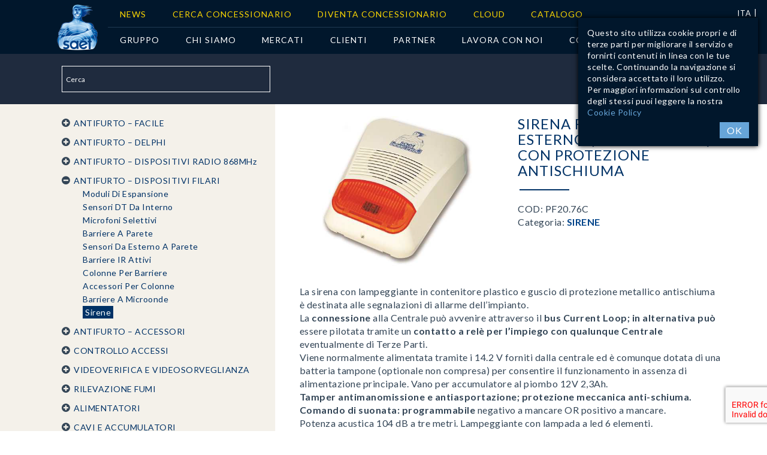

--- FILE ---
content_type: text/html; charset=UTF-8
request_url: https://saetis.com/prodotto/sirena-filare-esterno-seriale-reed-protezione-antischiuma/
body_size: 9193
content:
<!doctype html>
<html lang="it-IT" prefix="og: http://ogp.me/ns#">
<head>
<meta charset="UTF-8">
<meta http-equiv="X-UA-Compatible" content="IE=edge,chrome=1">
<meta name="viewport" content="width=device-width, initial-scale=1.0">
<title>Sirena filare per esterno (seriale / reed) con protezione antischiuma - SAET</title>
<meta name="description" content="Tecnologie per la sicurezza e l’automazione.">
<link href="//www.google-analytics.com" rel="dns-prefetch">
<link href="//fonts.googleapis.com" rel="dns-prefetch">
<link href="https://saetis.com/wp-content/themes/saet-is/images/favicon.ico" rel="shortcut icon">
<link href="https://saetis.com/wp-content/themes/saet-is/images/touch.png" rel="apple-touch-icon-precomposed">
<link rel="alternate" hreflang="it" href="https://saetis.com/prodotto/sirena-filare-esterno-seriale-reed-protezione-antischiuma/" />
<script type='text/javascript'>function ctSetCookie(c_name, value, def_value){document.cookie = c_name + '=' + escape(value) + '; path=/';}ctSetCookie('ct_checkjs', '177278993', '0');</script>
<!-- This site is optimized with the Yoast SEO plugin v9.3 - https://yoast.com/wordpress/plugins/seo/ -->
<meta name="robots" content="noindex,follow"/>
<meta property="og:locale" content="it_IT" />
<meta property="og:type" content="article" />
<meta property="og:title" content="Sirena filare per esterno (seriale / reed) con protezione antischiuma - SAET" />
<meta property="og:description" content="La sirena con lampeggiante in contenitore plastico e guscio di protezione metallico antischiuma è destinata alle segnalazioni di allarme dell&#039;impianto.
La connessione alla Centrale può avvenire attraverso il bus Current Loop; in alternativa può essere pilotata tramite un contatto a relè per l&#039;impiego con qualunque Centrale eventualmente di Terze Parti.
Viene normalmente alimentata tramite i 14.2 V forniti dalla centrale ed è comunque dotata di una batteria tampone (optionale non compresa) per consentire il funzionamento in assenza di alimentazione principale. Vano per accumulatore al piombo 12V 2,3Ah.
Tamper antimanomissione e antiasportazione; protezione meccanica anti-schiuma.
Comando di suonata: programmabile negativo a mancare OR positivo a mancare.
Potenza acustica 104 dB a tre metri. Lampeggiante con lampada a led 6 elementi.
Lampeggiatore con lampada a led 6 elementi. Il lampeggiante segnala la condizione di allarme / manomissione (con lampeggio per tutta la durata del ciclo di suonata), segue lo stato di attivazone dell&#039;impianto (lampada accesa); segnala infine la condizione di allarme memorizzato (con lampeggio fuori dal ciclo di suonata). Tempo di suonata programmabile.
Autodiagnostica della batteria con test periodico (1 verifica al giorno); soglia di intervento della segnalazione: V &lt; 11.2 V.
Contenitore in ABS bianco. Dimensioni: 230x270x75 mm." />
<meta property="og:url" content="https://saetis.com/prodotto/sirena-filare-esterno-seriale-reed-protezione-antischiuma/" />
<meta property="og:site_name" content="SAET" />
<meta property="og:image" content="https://saetis.com/wp-content/uploads/2017/07/Immagine-31.png" />
<meta property="og:image:secure_url" content="https://saetis.com/wp-content/uploads/2017/07/Immagine-31.png" />
<meta property="og:image:width" content="378" />
<meta property="og:image:height" content="376" />
<meta name="twitter:card" content="summary" />
<meta name="twitter:description" content="La sirena con lampeggiante in contenitore plastico e guscio di protezione metallico antischiuma è destinata alle segnalazioni di allarme dell&#039;impianto. La connessione alla Centrale può avvenire attraverso il bus Current Loop; in alternativa può essere pilotata tramite un contatto a relè per l&#039;impiego con qualunque Centrale eventualmente di Terze Parti. Viene normalmente alimentata tramite i 14.2 V forniti dalla centrale ed è comunque dotata di una batteria tampone (optionale non compresa) per consentire il funzionamento in assenza di alimentazione principale. Vano per accumulatore al piombo 12V 2,3Ah. Tamper antimanomissione e antiasportazione; protezione meccanica anti-schiuma. Comando di suonata: programmabile negativo a mancare OR positivo a mancare. Potenza acustica 104 dB a tre metri. Lampeggiante con lampada a led 6 elementi. Lampeggiatore con lampada a led 6 elementi. Il lampeggiante segnala la condizione di allarme / manomissione (con lampeggio per tutta la durata del ciclo di suonata), segue lo stato di attivazone dell&#039;impianto (lampada accesa); segnala infine la condizione di allarme memorizzato (con lampeggio fuori dal ciclo di suonata). Tempo di suonata programmabile. Autodiagnostica della batteria con test periodico (1 verifica al giorno); soglia di intervento della segnalazione: V &lt; 11.2 V. Contenitore in ABS bianco. Dimensioni: 230x270x75 mm." />
<meta name="twitter:title" content="Sirena filare per esterno (seriale / reed) con protezione antischiuma - SAET" />
<meta name="twitter:image" content="https://saetis.com/wp-content/uploads/2017/07/Immagine-31.png" />
<!-- / Yoast SEO plugin. -->

<link rel='dns-prefetch' href='//www.google.com' />
<link rel='dns-prefetch' href='//ajax.aspnetcdn.com' />
<link rel='dns-prefetch' href='//saet.org' />
<link rel='dns-prefetch' href='//fonts.googleapis.com' />
<link rel='dns-prefetch' href='//maxcdn.bootstrapcdn.com' />
<link rel='dns-prefetch' href='//s.w.org' />
<link rel='stylesheet' id='contact-form-7-css'  href='https://saetis.com/wp-content/plugins/contact-form-7/includes/css/styles.css?ver=5.1.1' media='all' />
<link rel='stylesheet' id='photoswipe-css'  href='https://saetis.com/wp-content/plugins/woocommerce/assets/css/photoswipe/photoswipe.css?ver=3.5.10' media='all' />
<link rel='stylesheet' id='photoswipe-default-skin-css'  href='https://saetis.com/wp-content/plugins/woocommerce/assets/css/photoswipe/default-skin/default-skin.css?ver=3.5.10' media='all' />
<link rel='stylesheet' id='woocommerce-layout-css'  href='https://saetis.com/wp-content/plugins/woocommerce/assets/css/woocommerce-layout.css?ver=3.5.10' media='all' />
<link rel='stylesheet' id='woocommerce-smallscreen-css'  href='https://saetis.com/wp-content/plugins/woocommerce/assets/css/woocommerce-smallscreen.css?ver=3.5.10' media='only screen and (max-width: 768px)' />
<link rel='stylesheet' id='woocommerce-general-css'  href='https://saetis.com/wp-content/plugins/woocommerce/assets/css/woocommerce.css?ver=3.5.10' media='all' />
<style id='woocommerce-inline-inline-css' type='text/css'>
.woocommerce form .form-row .required { visibility: visible; }
</style>
<link rel='stylesheet' id='aws-style-css'  href='https://saetis.com/wp-content/plugins/advanced-woo-search/assets/css/common.css?ver=1.57' media='all' />
<link rel='stylesheet' id='wpml-legacy-horizontal-list-0-css'  href='//saet.org/wp-content/plugins/sitepress-multilingual-cms/templates/language-switchers/legacy-list-horizontal/style.css?ver=1' media='all' />
<link rel='stylesheet' id='parent-style-css'  href='https://saetis.com/wp-content/themes/saet-is/style.css?ver=4.9.28' media='all' />
<link rel='stylesheet' id='child-style-css'  href='https://saetis.com/wp-content/themes/saet-is-child/style.css?ver=4.9.28' media='all' />
<link rel='stylesheet' id='dashicons-css'  href='https://saetis.com/wp-includes/css/dashicons.min.css?ver=4.9.28' media='all' />
<link rel='stylesheet' id='google-fonts-css'  href='//fonts.googleapis.com/css?family=Lato%3A400%2C700&#038;ver=1.0' media='all' />
<link rel='stylesheet' id='html5blank-css'  href='https://saetis.com/wp-content/themes/saet-is/style.css?ver=1.0' media='all' />
<link rel='stylesheet' id='featherlightcss-css'  href='https://saetis.com/wp-content/themes/saet-is/css/featherlight.min.css?ver=1.0' media='all' />
<link rel='stylesheet' id='font-awesome-css'  href='//maxcdn.bootstrapcdn.com/font-awesome/4.3.0/css/font-awesome.min.css?ver=4.3.0' media='all' />
<link rel='stylesheet' id='dkpdf-frontend-css'  href='https://saetis.com/wp-content/plugins/dk-pdf/assets/css/frontend.css?ver=1.9.6' media='all' />
<link rel='stylesheet' id='wc-bundle-style-css'  href='https://saetis.com/wp-content/plugins/woocommerce-product-bundles/assets/css/wc-pb-frontend.css?ver=5.4.3' media='all' />
<script type='text/javascript' src='https://ajax.aspnetcdn.com/ajax/jquery/jquery-1.11.1.min.js?ver=1'></script>
<script type='text/javascript' src='https://saetis.com/wp-content/plugins/sitepress-multilingual-cms/res/js/jquery.cookie.js?ver=4.1.2'></script>
<script type='text/javascript'>
/* <![CDATA[ */
var wpml_cookies = {"_icl_current_language":{"value":"it","expires":1,"path":"\/"}};
var wpml_cookies = {"_icl_current_language":{"value":"it","expires":1,"path":"\/"}};
/* ]]> */
</script>
<script type='text/javascript' src='https://saetis.com/wp-content/plugins/sitepress-multilingual-cms/res/js/cookies/language-cookie.js?ver=4.1.2'></script>
<script type='text/javascript'>
/* <![CDATA[ */
var ctPublic = {"_ajax_nonce":"41597b0333","_ajax_url":"https:\/\/saetis.com\/wp-admin\/admin-ajax.php"};
/* ]]> */
</script>
<script type='text/javascript' src='https://saetis.com/wp-content/plugins/cleantalk-spam-protect/js/apbct-public.min.js?ver=5.126'></script>
<script type='text/javascript'>
/* <![CDATA[ */
var ctNocache = {"ajaxurl":"https:\/\/saetis.com\/wp-admin\/admin-ajax.php","info_flag":"","set_cookies_flag":"","blog_home":"https:\/\/saetis.com\/"};
/* ]]> */
</script>
<script type='text/javascript' src='https://saetis.com/wp-content/plugins/cleantalk-spam-protect/js/cleantalk_nocache.min.js?ver=5.126'></script>
<script type='text/javascript' src='https://saetis.com/wp-content/themes/saet-is-child/js/page-loader-init.min.js?ver=4.9.28'></script>
<script type='text/javascript' src='https://saetis.com/wp-content/themes/saet-is-child/js/modernizr.custom.js?ver=4.9.28'></script>
<script src="https://www.google.com/recaptcha/api.js" async defer></script>
	<noscript><style>.woocommerce-product-gallery{ opacity: 1 !important; }</style></noscript>
	</head>
	<body class="product-template-default single single-product postid-1581 woocommerce woocommerce-page woocommerce-no-js sirena-filare-esterno-seriale-reed-protezione-antischiuma it" itemscope itemtype="http://schema.org/WebPage">

		<div class="preloader"></div>

			<div class="site-container">

				<div class="before-header widget-area">
					
<div class="wpml-ls-statics-shortcode_actions wpml-ls wpml-ls-legacy-list-horizontal">
	<ul><li class="wpml-ls-slot-shortcode_actions wpml-ls-item wpml-ls-item-it wpml-ls-current-language wpml-ls-first-item wpml-ls-last-item wpml-ls-item-legacy-list-horizontal">
				<a href="https://saetis.com/prodotto/sirena-filare-esterno-seriale-reed-protezione-antischiuma/" class="wpml-ls-link"><span class="wpml-ls-native">Ita</span></a>
			</li></ul>
</div>				</div>

				<a href="https://saetis.com/" class="mobile-logo"></a>

			  <nav class="nav-primary genesis-nav-menu" itemscope itemtype="http://schema.org/SiteNavigationElement">
					<div class="wrap">
						<div class="small-site-title-bis menu-item mobile-hidden">
							<a href="https://saetis.com/"></a>
						</div>
						<section class="widget widget_nav_menu mobile-hidden">
							<div class="menu-top-navigation-container">
								<ul id="menu-top-navigation" class="menu top-menu"><li id="menu-item-137" class="menu-item menu-item-type-custom menu-item-object-custom menu-item-137"><a href="http://www.saet.org/news/">News</a></li>
<li id="menu-item-178" class="menu-item menu-item-type-custom menu-item-object-custom menu-item-178"><a target="_blank" href="http://www.grupposaet.com/ricerca-concessionario/">Cerca Concessionario</a></li>
<li id="menu-item-179" class="menu-item menu-item-type-custom menu-item-object-custom menu-item-179"><a href="#modal-contact">Diventa concessionario</a></li>
<li id="menu-item-1242" class="menu-item menu-item-type-post_type menu-item-object-page menu-item-1242"><a href="https://saetis.com/cloud/">Cloud</a></li>
<li id="menu-item-1921" class="menu-item menu-item-type-post_type menu-item-object-page current_page_parent menu-item-1921"><a href="https://saetis.com/catalogo/">Catalogo</a></li>
</ul>							</div>
						</section>
						<ul id="menu-main-menu" class="menu genesis-nav-menu menu-primary"><li id="menu-item-136" class="menu-item menu-item-type-post_type menu-item-object-page menu-item-136"><a href="https://saetis.com/gruppo/">Gruppo</a></li>
<li id="menu-item-1873" class="menu-item menu-item-type-post_type menu-item-object-page menu-item-1873"><a href="https://saetis.com/chi-siamo/">Chi siamo</a></li>
<li id="menu-item-182" class="menu-item menu-item-type-post_type menu-item-object-page menu-item-182"><a href="https://saetis.com/mercati/">Mercati</a></li>
<li id="menu-item-886" class="desktop-hidden menu-item menu-item-type-custom menu-item-object-custom menu-item-886"><a href="http://www.saet.org/news/">News</a></li>
<li id="menu-item-407" class="menu-item menu-item-type-post_type menu-item-object-page menu-item-407"><a href="https://saetis.com/clienti/">Clienti</a></li>
<li id="menu-item-437" class="menu-item menu-item-type-post_type menu-item-object-page menu-item-437"><a href="https://saetis.com/partner/">Partner</a></li>
<li id="menu-item-736" class="menu-item menu-item-type-post_type menu-item-object-page menu-item-736"><a href="https://saetis.com/lavora-con-noi/">Lavora con noi</a></li>
<li id="menu-item-3115" class="show_mobile menu-item menu-item-type-custom menu-item-object-custom menu-item-3115"><a href="http://www.saet.org/news/">News</a></li>
<li id="menu-item-3116" class="show_mobile menu-item menu-item-type-custom menu-item-object-custom menu-item-3116"><a href="http://www.grupposaet.com/ricerca-concessionario/">Cerca concessionario</a></li>
<li id="menu-item-3117" class="show_mobile menu-item menu-item-type-custom menu-item-object-custom menu-item-3117"><a href="#modal-contact">DIventa concessionario</a></li>
<li id="menu-item-3118" class="show_mobile menu-item menu-item-type-post_type menu-item-object-page menu-item-3118"><a href="https://saetis.com/cloud/">Cloud</a></li>
<li id="menu-item-3114" class="show_mobile menu-item menu-item-type-post_type menu-item-object-page current_page_parent menu-item-3114"><a href="https://saetis.com/catalogo/">Catalogo</a></li>
<li id="menu-item-744" class="menu-item menu-item-type-post_type menu-item-object-page menu-item-744"><a href="https://saetis.com/contatti/">Contatti</a></li>
</ul>					</div>
				</nav>

				<div class="site-inner">
					<div class="content-sidebar-wrap">
						<main class="content">

		<section class="banner-avana"></section><!-- Lasciare questo DIV!-->
	<section class="search-content">
		<div class="section-content-alt">
			<div class="one-third">
				<!--<form class="search" method="get" action="http://saetis.com" role="search">
					<input class="search-input" type="search" name="s" placeholder="Cerca">
					<button class="search-submit" type="submit" role="button"></button>
				</form>-->
				<div class="aws-container" data-url="https://saetis.com/wp-admin/admin-ajax.php" data-siteurl="https://saetis.com" data-lang="it" data-show-loader="true" data-show-more="false" data-show-page="false" data-show-clear="false" data-use-analytics="false" data-min-chars="3" data-buttons-order="1" ><form class="aws-search-form" action="https://saetis.com/" method="get" role="search" ><div class="aws-wrapper"><input  type="text" name="s" value="" class="aws-search-field" placeholder="Cerca" autocomplete="off" /><input type="hidden" name="post_type" value="product"><input type="hidden" name="type_aws" value="true"><input type="hidden" name="lang" value="it"><div class="aws-search-clear"><span aria-label="Clear Search">×</span></div><div class="aws-loader"></div></div></form></div>			</div>
			<div class="two-thirds top-user-log">
			<!-- start menu utente -->
	<!--<a href="/wp-login.php" title="Accedi al Profilo" style="color: #EBB67F; font-size: 20px;"><i class="fa fa-lock" aria-hidden="true"></i></a>&nbsp;&nbsp;
	<a href="http://saetis.com/registrazione" title="Chiedi Registrazione" style="color: #EBB67F; font-size: 20px;" ><i class="fa fa-sign-in" aria-hidden="true"></i></a>&nbsp;&nbsp;-->
	<a href="/my-account/" title="Accedi/Registrati" style="text-transform: uppercase; color: #FFFFFF; font-size: 14px;">Login&nbsp;&nbsp;<i style="font-size: 20px;" class="fa fa-lock" aria-hidden="true"></i></a>
	
	
<!-- end menu utente -->			</div>
		</div>
	</section>
	   
	<section class="body-prod">
	<div class="section-content-alt">

	<div class="one-third mobile-hidden">
	
<ul class="accordion">

	<li class="cat-item cat-item-48"><a href="https://saetis.com/categoria-prodotto/facile/" >ANTIFURTO &#8211; FACILE</a>
<ul class='children'>
	<li class="cat-item cat-item-49"><a href="https://saetis.com/categoria-prodotto/facile/centrale_facile/" >Centrali</a>
</li>
	<li class="cat-item cat-item-50"><a href="https://saetis.com/categoria-prodotto/facile/facile_accessori/" >Accessori</a>
</li>
	<li class="cat-item cat-item-115"><a href="https://saetis.com/categoria-prodotto/facile/facile_videoverifica/" >Videoverifica</a>
</li>
	<li class="cat-item cat-item-52"><a href="https://saetis.com/categoria-prodotto/facile/facile-organi-di-comando/" >Organi di comando</a>
</li>
	<li class="cat-item cat-item-106"><a href="https://saetis.com/categoria-prodotto/facile/materiale-dimostrativo/" >Materiale Dimostrativo</a>
</li>
</ul>
</li>
	<li class="cat-item cat-item-169"><a href="https://saetis.com/categoria-prodotto/delphi/" >ANTIFURTO &#8211; DELPHI</a>
<ul class='children'>
	<li class="cat-item cat-item-53"><a href="https://saetis.com/categoria-prodotto/delphi/delphi-centrali/" >Centrali</a>
</li>
	<li class="cat-item cat-item-54"><a href="https://saetis.com/categoria-prodotto/delphi/delphi-accessori/" >Accessori</a>
</li>
	<li class="cat-item cat-item-55"><a href="https://saetis.com/categoria-prodotto/delphi/delphi-organi-di-comando/" >Organi di comando</a>
</li>
</ul>
</li>
	<li class="cat-item cat-item-171"><a href="https://saetis.com/categoria-prodotto/antifurto-radio/" >ANTIFURTO &#8211; DISPOSITIVI RADIO 868MHz</a>
<ul class='children'>
	<li class="cat-item cat-item-118"><a href="https://saetis.com/categoria-prodotto/antifurto-radio/ricevitori_868mhz/" >Ricevitori</a>
</li>
	<li class="cat-item cat-item-119"><a href="https://saetis.com/categoria-prodotto/antifurto-radio/sensori_radio_868mhz/" >Sensori</a>
</li>
	<li class="cat-item cat-item-121"><a href="https://saetis.com/categoria-prodotto/antifurto-radio/sirene_radio_868mhz/" >Sirene</a>
</li>
	<li class="cat-item cat-item-122"><a href="https://saetis.com/categoria-prodotto/antifurto-radio/ricambi_batterie/" >Batterie</a>
</li>
</ul>
</li>
	<li class="cat-item cat-item-170 current-cat-parent current-cat-ancestor"><a href="https://saetis.com/categoria-prodotto/antifurto-filo/" >ANTIFURTO &#8211; DISPOSITIVI FILARI</a>
<ul class='children'>
	<li class="cat-item cat-item-117"><a href="https://saetis.com/categoria-prodotto/antifurto-filo/espansione-filare/" >Moduli di Espansione</a>
</li>
	<li class="cat-item cat-item-123"><a href="https://saetis.com/categoria-prodotto/antifurto-filo/sensori_dt_interno/" >Sensori DT Da Interno</a>
</li>
	<li class="cat-item cat-item-168"><a href="https://saetis.com/categoria-prodotto/antifurto-filo/mic-selettivi/" >Microfoni Selettivi</a>
</li>
	<li class="cat-item cat-item-186"><a href="https://saetis.com/categoria-prodotto/antifurto-filo/barriere_a_parete/" >Barriere a Parete</a>
</li>
	<li class="cat-item cat-item-125"><a href="https://saetis.com/categoria-prodotto/antifurto-filo/sensori_esterno_parete/" >Sensori da esterno a parete</a>
</li>
	<li class="cat-item cat-item-137"><a href="https://saetis.com/categoria-prodotto/antifurto-filo/barriera-ir-attivi-per-istallazione-singola-o-in-colonna/" >Barriere IR attivi</a>
</li>
	<li class="cat-item cat-item-138"><a href="https://saetis.com/categoria-prodotto/antifurto-filo/colonne-per-barriere/" >Colonne Per Barriere</a>
</li>
	<li class="cat-item cat-item-139"><a href="https://saetis.com/categoria-prodotto/antifurto-filo/accessori-per-barriere-e-colonne/" >Accessori per Colonne</a>
</li>
	<li class="cat-item cat-item-144"><a href="https://saetis.com/categoria-prodotto/antifurto-filo/barriere-a-microonde/" >Barriere a Microonde</a>
</li>
	<li class="cat-item cat-item-77 current-cat"><a href="https://saetis.com/categoria-prodotto/antifurto-filo/sirene-filari/" >Sirene</a>
</li>
</ul>
</li>
	<li class="cat-item cat-item-175"><a href="https://saetis.com/categoria-prodotto/antifurto-accessori/" >ANTIFURTO &#8211; ACCESSORI</a>
<ul class='children'>
	<li class="cat-item cat-item-128"><a href="https://saetis.com/categoria-prodotto/antifurto-accessori/acc-contatti/" >Contatti</a>
</li>
	<li class="cat-item cat-item-130"><a href="https://saetis.com/categoria-prodotto/antifurto-accessori/acc-tapparelle/" >Tapparelle</a>
</li>
	<li class="cat-item cat-item-129"><a href="https://saetis.com/categoria-prodotto/antifurto-accessori/acc-inerziali/" >Inerziali</a>
</li>
	<li class="cat-item cat-item-131"><a href="https://saetis.com/categoria-prodotto/antifurto-accessori/acc-altri/" >Altri</a>
</li>
</ul>
</li>
	<li class="cat-item cat-item-59"><a href="https://saetis.com/categoria-prodotto/controllo-accessi/" >CONTROLLO ACCESSI</a>
<ul class='children'>
	<li class="cat-item cat-item-85"><a href="https://saetis.com/categoria-prodotto/controllo-accessi/centrale-tebe/" >Centrale TEBE</a>
</li>
	<li class="cat-item cat-item-86"><a href="https://saetis.com/categoria-prodotto/controllo-accessi/accessori-tebe/" >Centrale TEBE &#8211; Accessori</a>
</li>
	<li class="cat-item cat-item-87"><a href="https://saetis.com/categoria-prodotto/controllo-accessi/tebe-organi-comando/" >Centrale TEBE &#8211; Organi di comando</a>
</li>
	<li class="cat-item cat-item-88"><a href="https://saetis.com/categoria-prodotto/controllo-accessi/tebe-terminali-accessi/" >Centrale TEBE &#8211; Terminali</a>
</li>
	<li class="cat-item cat-item-89"><a href="https://saetis.com/categoria-prodotto/controllo-accessi/tebe-espansioni-filari/" >Centrale TEBE &#8211; Moduli espansione</a>
</li>
	<li class="cat-item cat-item-84"><a href="https://saetis.com/categoria-prodotto/controllo-accessi/tebe-small-terminali/" >TEBE Small &#8211; Terminali</a>
</li>
	<li class="cat-item cat-item-163"><a href="https://saetis.com/categoria-prodotto/controllo-accessi/lettori_rfid_short/" >Lettori RFID short range</a>
</li>
	<li class="cat-item cat-item-164"><a href="https://saetis.com/categoria-prodotto/controllo-accessi/rfid_long_range/" >Lettori RFID long range</a>
</li>
	<li class="cat-item cat-item-165"><a href="https://saetis.com/categoria-prodotto/controllo-accessi/lettore_biometrici/" >Lettori Biometrici</a>
</li>
	<li class="cat-item cat-item-91"><a href="https://saetis.com/categoria-prodotto/controllo-accessi/tessere-autenticazione/" >Tessere e Transponder</a>
</li>
	<li class="cat-item cat-item-166"><a href="https://saetis.com/categoria-prodotto/controllo-accessi/ricevitori-radio/" >Ricevitori radio</a>
</li>
</ul>
</li>
	<li class="cat-item cat-item-112"><a href="https://saetis.com/categoria-prodotto/videosorveglianza/" >VIDEOVERIFICA e VIDEOSORVEGLIANZA</a>
<ul class='children'>
	<li class="cat-item cat-item-146"><a href="https://saetis.com/categoria-prodotto/videosorveglianza/ip_analisi_video/" >IP &#8211; Analisi Video</a>
</li>
	<li class="cat-item cat-item-150"><a href="https://saetis.com/categoria-prodotto/videosorveglianza/ip_analisi_video_fissaggio/" >IP &#8211; Analisi Video &#8211; Fissaggio</a>
</li>
	<li class="cat-item cat-item-190"><a href="https://saetis.com/categoria-prodotto/videosorveglianza/ip-lettura-targhe/" >IP &#8211; Lettura Targhe</a>
</li>
	<li class="cat-item cat-item-191"><a href="https://saetis.com/categoria-prodotto/videosorveglianza/ip-lettura-targhe-fissaggio/" >IP &#8211; Lettura Targhe &#8211; Fissaggio</a>
</li>
	<li class="cat-item cat-item-193"><a href="https://saetis.com/categoria-prodotto/videosorveglianza/ip-analisi-video-nvr/" >IP &#8211; Analisi Video &#8211; NVR</a>
</li>
	<li class="cat-item cat-item-148"><a href="https://saetis.com/categoria-prodotto/videosorveglianza/ip/" >IP</a>
</li>
	<li class="cat-item cat-item-151"><a href="https://saetis.com/categoria-prodotto/videosorveglianza/ip_fissaggio/" >IP Fissaggio</a>
</li>
	<li class="cat-item cat-item-185"><a href="https://saetis.com/categoria-prodotto/videosorveglianza/swotch/" >Switch</a>
</li>
	<li class="cat-item cat-item-157"><a href="https://saetis.com/categoria-prodotto/videosorveglianza/monitor/" >Monitor</a>
</li>
	<li class="cat-item cat-item-158"><a href="https://saetis.com/categoria-prodotto/videosorveglianza/accessori/" >Accessori</a>
</li>
</ul>
</li>
	<li class="cat-item cat-item-152"><a href="https://saetis.com/categoria-prodotto/antincendio/" >RILEVAZIONE FUMI</a>
<ul class='children'>
	<li class="cat-item cat-item-192"><a href="https://saetis.com/categoria-prodotto/antincendio/trasmissione-allarmi/" >Trasmissione Allarmi</a>
</li>
	<li class="cat-item cat-item-153"><a href="https://saetis.com/categoria-prodotto/antincendio/centrali-antincendio/" >Centrali</a>
</li>
	<li class="cat-item cat-item-154"><a href="https://saetis.com/categoria-prodotto/antincendio/rivelatori-di-fumo/" >Rivelatori Analogici</a>
</li>
	<li class="cat-item cat-item-187"><a href="https://saetis.com/categoria-prodotto/antincendio/barrierelineari/" >Barriere Lineari</a>
</li>
	<li class="cat-item cat-item-160"><a href="https://saetis.com/categoria-prodotto/antincendio/pulsanti-e-moduli/" >Pulsanti e Moduli Analogici</a>
</li>
	<li class="cat-item cat-item-188"><a href="https://saetis.com/categoria-prodotto/antincendio/segnalatori_ottico_acustici/" >Segnalatori Ottico Acustici</a>
</li>
	<li class="cat-item cat-item-161"><a href="https://saetis.com/categoria-prodotto/antincendio/accessori-antincendio/" >Accessori Antincendio</a>
</li>
	<li class="cat-item cat-item-162"><a href="https://saetis.com/categoria-prodotto/antincendio/altri-accessori/" >Altri Accessori</a>
</li>
</ul>
</li>
	<li class="cat-item cat-item-78"><a href="https://saetis.com/categoria-prodotto/alimentatori/" >ALIMENTATORI</a>
<ul class='children'>
	<li class="cat-item cat-item-172"><a href="https://saetis.com/categoria-prodotto/alimentatori/alimentatori-bus/" >Su BUS</a>
</li>
	<li class="cat-item cat-item-173"><a href="https://saetis.com/categoria-prodotto/alimentatori/alimentatori-standalone/" >Stand Alone</a>
</li>
	<li class="cat-item cat-item-174"><a href="https://saetis.com/categoria-prodotto/alimentatori/alimentatori-ricambi/" >Ricambi</a>
</li>
</ul>
</li>
	<li class="cat-item cat-item-110"><a href="https://saetis.com/categoria-prodotto/cavi_e_accumulatori/" >CAVI e ACCUMULATORI</a>
<ul class='children'>
	<li class="cat-item cat-item-140"><a href="https://saetis.com/categoria-prodotto/cavi_e_accumulatori/cavo_bianco/" >Cavo Antintrusione BIANCO</a>
</li>
	<li class="cat-item cat-item-141"><a href="https://saetis.com/categoria-prodotto/cavi_e_accumulatori/ex-cavo_blu/" >Cavo Antintrusione BIANCO in DURAFLAM – Eca</a>
</li>
	<li class="cat-item cat-item-189"><a href="https://saetis.com/categoria-prodotto/cavi_e_accumulatori/cavo_cca/" >Cavi Antintrusione Cca</a>
</li>
	<li class="cat-item cat-item-142"><a href="https://saetis.com/categoria-prodotto/cavi_e_accumulatori/cavo_rosso/" >Cavo Antincendio ROSSO</a>
</li>
	<li class="cat-item cat-item-143"><a href="https://saetis.com/categoria-prodotto/cavi_e_accumulatori/cavo_video/" >Cavo Videosorveglianza</a>
</li>
	<li class="cat-item cat-item-145"><a href="https://saetis.com/categoria-prodotto/cavi_e_accumulatori/cavo_utp/" >Cavo UTP</a>
</li>
	<li class="cat-item cat-item-94"><a href="https://saetis.com/categoria-prodotto/cavi_e_accumulatori/accumulatori-accumulatori_e_cavi/" >Accumulatori</a>
</li>
</ul>
</li>

</ul>
	</div>

	<div class="two-thirds-prod">
		<div class="one-full">
				
									<article id="post-1142" class="post-1142 post type-post status-publish format-standard has-post-thumbnail hentry">
				
<div class="woocommerce-notices-wrapper"></div>
<div id="product-1581" class="post-1581 product type-product status-publish has-post-thumbnail product_cat-sirene-filari first instock sale shipping-taxable purchasable product-type-simple">

	
	<span class="onsale">In offerta!</span>
<div class="woocommerce-product-gallery woocommerce-product-gallery--with-images woocommerce-product-gallery--columns-4 images" data-columns="4" style="opacity: 0; transition: opacity .25s ease-in-out;">
	<figure class="woocommerce-product-gallery__wrapper">
		<div data-thumb="https://saetis.com/wp-content/uploads/2017/07/Immagine-31-100x100.png" class="woocommerce-product-gallery__image"><img src="https://saetis.com/wp-content/uploads/2017/07/Immagine-31.png" class="attachment-full size-full wp-post-image" alt="" title="Sirena Esterna" data-caption="" data-src="https://saetis.com/wp-content/uploads/2017/07/Immagine-31.png" data-large_image="https://saetis.com/wp-content/uploads/2017/07/Immagine-31.png" data-large_image_data-large_image_srcset="https://saetis.com/wp-content/uploads/2017/07/Immagine-31.png 378w, https://saetis.com/wp-content/uploads/2017/07/Immagine-31-100x100.png 100w, https://saetis.com/wp-content/uploads/2017/07/Immagine-31-150x150.png 150w, https://saetis.com/wp-content/uploads/2017/07/Immagine-31-340x338.png 340w, https://saetis.com/wp-content/uploads/2017/07/Immagine-31-120x119.png 120w" sizes="(max-width: 378px) 100vw, 378px" /></div>	</figure>
</div>
<div class="product-title">
	<h1 class="product_title entry-title">Sirena filare per esterno (seriale / reed) con protezione antischiuma</h1>	
		<span class="sku_wrapper">COD: <span class="sku">PF20.76C</span></span>

		
	<span class="posted_in">Categoria: <a href="https://saetis.com/categoria-prodotto/antifurto-filo/sirene-filari/" rel="tag">Sirene</a></span>	
</div>
	<div class="summary entry-summary">

		<p>La sirena con lampeggiante in contenitore plastico e guscio di protezione metallico antischiuma è destinata alle segnalazioni di allarme dell&#8217;impianto.<br />
La <strong>connessione</strong> alla Centrale può avvenire attraverso il <strong>bus Current Loop; in alternativa può</strong> essere pilotata tramite un <strong>contatto a relè</strong> <strong>per l&#8217;impiego con qualunque Centrale</strong> eventualmente di Terze Parti.<br />
Viene normalmente alimentata tramite i 14.2 V forniti dalla centrale ed è comunque dotata di una batteria tampone (optionale non compresa) per consentire il funzionamento in assenza di alimentazione principale. Vano per accumulatore al piombo 12V 2,3Ah.<br />
<strong>Tamper antimanomissione e antiasportazione; protezione meccanica anti-schiuma.</strong><br />
<strong>Comando di suonata: programmabile</strong> negativo a mancare OR positivo a mancare.<br />
Potenza acustica 104 dB a tre metri. Lampeggiante con lampada a led 6 elementi.<br />
Lampeggiatore con lampada a led 6 elementi. Il lampeggiante segnala la condizione di allarme / manomissione (con lampeggio per tutta la durata del ciclo di suonata), segue lo stato di attivazone dell&#8217;impianto (lampada accesa); segnala infine la condizione di allarme memorizzato (con lampeggio fuori dal ciclo di suonata). Tempo di suonata programmabile.<br />
<strong>Autodiagnostica della batteria con test periodico (1 verifica al giorno)</strong>; soglia di intervento della segnalazione: V &lt; 11.2 V.<br />
Contenitore in ABS bianco. Dimensioni: 230x270x75 mm.</p>

<a href="/my-account/" class="login">Registrati</a> per download e condizioni commerciali 

<div class="product_meta">

	
	
	
</div>

	</div><!-- .summary -->

	
</div><!-- #product-1581 -->

				
							</article>
				</div>
	</div>
	</div>
	</section>

	</main></div>
	
			</main>
		</div>
	</div>

	<footer class="site-footer" role="contentinfo" itemscope itemtype="http://schema.org/WPFooter">
		<div class="wrap">
		<nav class="nav-footer"></nav>
		<p>
			&copy; All Rights Reserved<br>
			SAET I.S. srl Via Leinì 1/b · 10077 San Maurizio Canavase (TO) <br>
			P.IVA 04738430018
		</p>
		</div>
	</footer>

</div><!-- /site-container -->


<div class="remodal" data-remodal-id="modal-contact" role="dialog" aria-labelledby="modal1Title" aria-describedby="modal1Desc">
  <button data-remodal-action="close" class="remodal-close" aria-label="Close"></button>
  <div class="inner-remodal">
  <div role="form" class="wpcf7" id="wpcf7-f765-o1" lang="it-IT" dir="ltr">
<div class="screen-reader-response"></div>
<form action="/prodotto/sirena-filare-esterno-seriale-reed-protezione-antischiuma/#wpcf7-f765-o1" method="post" class="wpcf7-form" novalidate="novalidate">
<div style="display: none;">
<input type="hidden" name="_wpcf7" value="765" />
<input type="hidden" name="_wpcf7_version" value="5.1.1" />
<input type="hidden" name="_wpcf7_locale" value="it_IT" />
<input type="hidden" name="_wpcf7_unit_tag" value="wpcf7-f765-o1" />
<input type="hidden" name="_wpcf7_container_post" value="0" />
<input type="hidden" name="g-recaptcha-response" value="" />
</div>
<p>Sei un installatore? Ti occupi di sistemi di sicurezza e vuoi entrare a far parte del Gruppo Saet?<br />
Contattaci, i nostri incaricati fisseranno un incontro in cui valuteranno la tua posizione e la possibilità di entrare a far parte del nostro Gruppo.</p>
<p class="form-half">Nome referente * <span class="wpcf7-form-control-wrap your-name"><input type="text" name="your-name" value="" size="40" class="wpcf7-form-control wpcf7-text wpcf7-validates-as-required" aria-required="true" aria-invalid="false" /></span></p>
<p class="form-half">Azienda * <span class="wpcf7-form-control-wrap text-689"><input type="text" name="text-689" value="" size="40" class="wpcf7-form-control wpcf7-text wpcf7-validates-as-required" aria-required="true" aria-invalid="false" /></span></p>
<p class="form-half">P.IVA * <span class="wpcf7-form-control-wrap text-341"><input type="text" name="text-341" value="" size="40" class="wpcf7-form-control wpcf7-text wpcf7-validates-as-required" aria-required="true" aria-invalid="false" /></span></p>
<p class="form-half">Città <span class="wpcf7-form-control-wrap text-448"><input type="text" name="text-448" value="" size="40" class="wpcf7-form-control wpcf7-text" aria-invalid="false" /></span></p>
<p class="form-half">Provincia * <span class="wpcf7-form-control-wrap text-387"><input type="text" name="text-387" value="" size="40" class="wpcf7-form-control wpcf7-text wpcf7-validates-as-required" aria-required="true" aria-invalid="false" /></span></p>
<p class="form-half">Indirizzo <span class="wpcf7-form-control-wrap text-500"><input type="text" name="text-500" value="" size="40" class="wpcf7-form-control wpcf7-text" aria-invalid="false" /></span></p>
<p class="form-half">Telefono * <span class="wpcf7-form-control-wrap tel-457"><input type="tel" name="tel-457" value="" size="40" class="wpcf7-form-control wpcf7-text wpcf7-tel wpcf7-validates-as-required wpcf7-validates-as-tel" aria-required="true" aria-invalid="false" /></span></p>
<p class="form-half">La tua email * <span class="wpcf7-form-control-wrap your-email"><input type="email" name="your-email" value="" size="40" class="wpcf7-form-control wpcf7-text wpcf7-email wpcf7-validates-as-required wpcf7-validates-as-email" aria-required="true" aria-invalid="false" /></span></p>
<p class="submit-p">
<span class="wpcf7-form-control-wrap acceptance-230"><span class="wpcf7-form-control wpcf7-acceptance"><span class="wpcf7-list-item"><input type="checkbox" name="acceptance-230" value="1" aria-invalid="false" checked="checked" /></span></span></span> Consenso al trattamento dei dati. <a href="https://www.iubenda.com/privacy-policy/7814107/legal" target="_blank" title="Privacy Policy">Privacy Policy</a><br />
<input type="submit" value="Invia richiesta" class="wpcf7-form-control wpcf7-submit" /></p>
<input type='hidden' id='ct_checkjs_cf7_30bb3825e8f631cc6075c0f87bb4978c' name='ct_checkjs_cf7' value='0' /><script type='text/javascript'>setTimeout(function(){apbct_sendAJAXRequest({action: 'apbct_js_keys__get'},{callback: apbct_js_keys__set_input_value, input_name: 'ct_checkjs_cf7_30bb3825e8f631cc6075c0f87bb4978c'});}, 1000);</script><div class="wpcf7-response-output wpcf7-display-none"></div></form></div>    </div>
</div>


<div class="pswp" tabindex="-1" role="dialog" aria-hidden="true">
	<div class="pswp__bg"></div>
	<div class="pswp__scroll-wrap">
		<div class="pswp__container">
			<div class="pswp__item"></div>
			<div class="pswp__item"></div>
			<div class="pswp__item"></div>
		</div>
		<div class="pswp__ui pswp__ui--hidden">
			<div class="pswp__top-bar">
				<div class="pswp__counter"></div>
				<button class="pswp__button pswp__button--close" aria-label="Chiudi (Esc)"></button>
				<button class="pswp__button pswp__button--share" aria-label="Condividi"></button>
				<button class="pswp__button pswp__button--fs" aria-label="Attivare o disattivare schermo intero"></button>
				<button class="pswp__button pswp__button--zoom" aria-label="Zoom avanti/indietro"></button>
				<div class="pswp__preloader">
					<div class="pswp__preloader__icn">
						<div class="pswp__preloader__cut">
							<div class="pswp__preloader__donut"></div>
						</div>
					</div>
				</div>
			</div>
			<div class="pswp__share-modal pswp__share-modal--hidden pswp__single-tap">
				<div class="pswp__share-tooltip"></div>
			</div>
			<button class="pswp__button pswp__button--arrow--left" aria-label="Precedente (freccia a sinistra)"></button>
			<button class="pswp__button pswp__button--arrow--right" aria-label="Successivo (freccia destra)"></button>
			<div class="pswp__caption">
				<div class="pswp__caption__center"></div>
			</div>
		</div>
	</div>
</div>
	<script type="text/javascript">
		var c = document.body.className;
		c = c.replace(/woocommerce-no-js/, 'woocommerce-js');
		document.body.className = c;
	</script>
	<script type='text/javascript'>
/* <![CDATA[ */
var wpcf7 = {"apiSettings":{"root":"https:\/\/saetis.com\/wp-json\/contact-form-7\/v1","namespace":"contact-form-7\/v1"}};
/* ]]> */
</script>
<script type='text/javascript' src='https://saetis.com/wp-content/plugins/contact-form-7/includes/js/scripts.js?ver=5.1.1'></script>
<script type='text/javascript' src='https://saetis.com/wp-content/plugins/dk-pdf/assets/js/frontend.js?ver=1.9.6'></script>
<script type='text/javascript' src='https://saetis.com/wp-content/plugins/woocommerce/assets/js/jquery-blockui/jquery.blockUI.min.js?ver=2.70'></script>
<script type='text/javascript'>
/* <![CDATA[ */
var wc_add_to_cart_params = {"ajax_url":"\/wp-admin\/admin-ajax.php","wc_ajax_url":"\/?wc-ajax=%%endpoint%%","i18n_view_cart":"Visualizza carrello","cart_url":"https:\/\/saetis.com\/cart\/","is_cart":"","cart_redirect_after_add":"no"};
/* ]]> */
</script>
<script type='text/javascript' src='https://saetis.com/wp-content/plugins/woocommerce/assets/js/frontend/add-to-cart.min.js?ver=3.5.10'></script>
<script type='text/javascript' src='https://saetis.com/wp-content/plugins/woocommerce/assets/js/flexslider/jquery.flexslider.min.js?ver=2.7.2'></script>
<script type='text/javascript' src='https://saetis.com/wp-content/plugins/woocommerce/assets/js/photoswipe/photoswipe.min.js?ver=4.1.1'></script>
<script type='text/javascript' src='https://saetis.com/wp-content/plugins/woocommerce/assets/js/photoswipe/photoswipe-ui-default.min.js?ver=4.1.1'></script>
<script type='text/javascript'>
/* <![CDATA[ */
var wc_single_product_params = {"i18n_required_rating_text":"Seleziona una valutazione","review_rating_required":"yes","flexslider":{"rtl":false,"animation":"slide","smoothHeight":true,"directionNav":false,"controlNav":"thumbnails","slideshow":false,"animationSpeed":500,"animationLoop":false,"allowOneSlide":false},"zoom_enabled":"","zoom_options":[],"photoswipe_enabled":"1","photoswipe_options":{"shareEl":false,"closeOnScroll":false,"history":false,"hideAnimationDuration":0,"showAnimationDuration":0},"flexslider_enabled":"1"};
/* ]]> */
</script>
<script type='text/javascript' src='https://saetis.com/wp-content/plugins/woocommerce/assets/js/frontend/single-product.min.js?ver=3.5.10'></script>
<script type='text/javascript' src='https://saetis.com/wp-content/plugins/woocommerce/assets/js/js-cookie/js.cookie.min.js?ver=2.1.4'></script>
<script type='text/javascript'>
/* <![CDATA[ */
var woocommerce_params = {"ajax_url":"\/wp-admin\/admin-ajax.php","wc_ajax_url":"\/?wc-ajax=%%endpoint%%"};
/* ]]> */
</script>
<script type='text/javascript' src='https://saetis.com/wp-content/plugins/woocommerce/assets/js/frontend/woocommerce.min.js?ver=3.5.10'></script>
<script type='text/javascript'>
/* <![CDATA[ */
var wc_cart_fragments_params = {"ajax_url":"\/wp-admin\/admin-ajax.php","wc_ajax_url":"\/?wc-ajax=%%endpoint%%","cart_hash_key":"wc_cart_hash_2fbec748c473928ac3ba2fa66efd39f8","fragment_name":"wc_fragments_2fbec748c473928ac3ba2fa66efd39f8"};
/* ]]> */
</script>
<script type='text/javascript' src='https://saetis.com/wp-content/plugins/woocommerce/assets/js/frontend/cart-fragments.min.js?ver=3.5.10'></script>
<script type='text/javascript'>
/* <![CDATA[ */
var aws_vars = {"sale":"Sale!","sku":"SKU","showmore":"View all results","noresults":"Nessun risultato trovato"};
/* ]]> */
</script>
<script type='text/javascript' src='https://saetis.com/wp-content/plugins/advanced-woo-search/assets/js/common.js?ver=1.57'></script>
<script type='text/javascript' src='https://www.google.com/recaptcha/api.js?render=6LdpPHwrAAAAAHHQEkKk8vWiNJo2qJWqgPhBBHQc&#038;ver=3.0'></script>
<script type='text/javascript' src='https://saetis.com/wp-content/themes/saet-is-child/js/saet_wc.js?ver=1.0'></script>
<script type='text/javascript' src='https://saetis.com/wp-content/themes/saet-is-child/js/jquery.cbpFWSlider.min.js?ver=4.9.28'></script>
<script type='text/javascript' src='https://saetis.com/wp-content/themes/saet-is-child/js/featherlight.min.js?ver=4.9.28'></script>
<script type='text/javascript' src='https://saetis.com/wp-content/themes/saet-is-child/js/remodal.min.js?ver=4.9.28'></script>
<script type='text/javascript' src='https://saetis.com/wp-content/themes/saet-is-child/js/global.js?ver=1.0.0'></script>
<script type='text/javascript' src='https://saetis.com/wp-includes/js/wp-embed.min.js?ver=4.9.28'></script>
<script type="text/javascript">
( function( grecaptcha, sitekey ) {

	var wpcf7recaptcha = {
		execute: function() {
			grecaptcha.execute(
				sitekey,
				{ action: 'homepage' }
			).then( function( token ) {
				var forms = document.getElementsByTagName( 'form' );

				for ( var i = 0; i < forms.length; i++ ) {
					var fields = forms[ i ].getElementsByTagName( 'input' );

					for ( var j = 0; j < fields.length; j++ ) {
						var field = fields[ j ];

						if ( 'g-recaptcha-response' === field.getAttribute( 'name' ) ) {
							field.setAttribute( 'value', token );
							break;
						}
					}
				}
			} );
		}
	};

	grecaptcha.ready( wpcf7recaptcha.execute );

	document.addEventListener( 'wpcf7submit', wpcf7recaptcha.execute, false );

} )( grecaptcha, '6LdpPHwrAAAAAHHQEkKk8vWiNJo2qJWqgPhBBHQc' );
</script>

	</body>
</html>
<!-- new single-product.php-->

--- FILE ---
content_type: text/html; charset=UTF-8
request_url: https://saetis.com/wp-admin/admin-ajax.php
body_size: -349
content:
{"js_key":177278993}

--- FILE ---
content_type: text/css
request_url: https://saetis.com/wp-content/themes/saet-is/style.css?ver=4.9.28
body_size: 19301
content:
/*
  Theme Name: Saet IS theme
  Description: Tema sito web Saet IS
	Author: Iamabean
*/


.preloader {
	position: fixed;
	left: 0px;
	top: 0px;
	width: 100%;
	height: 100%;
	z-index: 10000;
	background: url('images/preloader.gif') 50% 50% no-repeat rgb(245,245,236);
}
html{font-family:sans-serif;-ms-text-size-adjust:100%;-webkit-text-size-adjust:100%}body{margin:0}article,aside,details,figcaption,figure,footer,header,hgroup,main,nav,section,summary{display:block}audio,canvas,progress,video{display:inline-block;vertical-align:baseline}audio:not([controls]){display:none;height:0}[hidden],template{display:none}a{background:0 0}a:active,a:hover{outline:0}abbr[title]{border-bottom:1px dotted}b,strong{font-weight:700}dfn{font-style:italic}small{font-size:80%}sub,sup{font-size:75%;line-height:0;position:relative;vertical-align:baseline}sup{top:-.5em}sub{bottom:-.25em}img{border:0}svg:not(:root){overflow:hidden}figure{margin:1em 40px}hr{-moz-box-sizing:content-box;box-sizing:content-box;height:0}button,input,optgroup,select,textarea{color:inherit;font:inherit;margin:0}button{overflow:visible}button,select{text-transform:none}button,html input[type=button],input[type=reset],input[type=submit]{-webkit-appearance:button;cursor:pointer}button[disabled],html input[disabled]{cursor:default; opacity: 0.6}button::-moz-focus-inner,input::-moz-focus-inner{border:0;padding:0}input{line-height:normal}input[type=checkbox],input[type=radio]{box-sizing:border-box;padding:0}input[type=number]::-webkit-inner-spin-button,input[type=number]::-webkit-outer-spin-button{height:auto}input[type=search]{-webkit-appearance:textfield;-moz-box-sizing:content-box;-webkit-box-sizing:content-box;box-sizing:content-box}input[type=search]::-webkit-search-cancel-button,input[type=search]::-webkit-search-decoration{-webkit-appearance:none}fieldset{border:1px solid silver;margin:0 2px;padding:.35em .625em .75em}legend{border:0;padding:0}textarea{overflow:auto}optgroup{font-weight:700}table{border-collapse:collapse;border-spacing:0}td,th{padding:0}

pre{overflow:auto; text-transform: uppercase;}
code,kbd,pre,samp{font-size:18px}


*, *::after, *::before,
input[type="search"] {
	-webkit-box-sizing: border-box;
	-moz-box-sizing:    border-box;
	box-sizing:         border-box;
}

.author-box:before,
.clearfix:before,
.entry:before,
.entry-content:before,
.footer-widgets:before,
.nav-footer:after,
.nav-primary:before,
.nav-secondary:before,
.pagination:before,
.site-container:before,
.site-footer:before,
.site-header:before,
.site-inner:before,
.wrap:before {
	content: " ";
	display: table;
}

.author-box:after,
.clearfix:after,
.entry:after,
.entry-content:after,
.footer-widgets:after,
.nav-footer:after,
.nav-primary:after,
.nav-secondary:after,
.pagination:after,
.site-container:after,
.site-footer:after,
.site-header:after,
.site-inner:after,
.wrap:after {
	clear: both;
	content: " ";
	display: table;
}



body {
	background-color: #fff;
	color: #334556;
  font-family: 'Lato', sans-serif;
	font-size: 16px;
	font-weight: 400;
	line-height: 1.4;
	letter-spacing: 0.5px;
	margin: 0;
	-webkit-font-smoothing: antialiased;
  -moz-osx-font-smoothing: grayscale;
}

a,
button,
input:focus,
input[type="button"],
input[type="reset"],
input[type="submit"],
textarea:focus,
.button, .button-lil,
.gallery img,
.cbp-fwdots span,
.product-list-single,
.bg-darker {
	-webkit-transition: all 0.3s ease-in-out;
	-moz-transition:    all 0.3s ease-in-out;
	-ms-transition:     all 0.3s ease-in-out;
	-o-transition:      all 0.3s ease-in-out;
	transition:         all 0.3s ease-in-out;
}

::-moz-selection {
	background-color: #004389;
	color: #fff;
}

::selection {
	background-color: #004389;
	color: #fff;
}

a {
	color: #004389;
	text-decoration: none;
}
.inverse-link{ color: #668eb8; font-weight: 700; text-transform: uppercase;}

body a:hover {
	color: #333;
}

p {
	margin: 0 0 28px;
	padding: 0;
}

ol,
ul {
	margin: 0;
	padding: 0;
}

li {
	list-style-type: none;
}

b,
strong {
	font-weight: 700;
}

blockquote,
cite,
em,
i {
	font-style: italic;
}

blockquote {
	margin: 40px;
}

blockquote::before {
	content: "\201C";
	display: block;
	font-size: 30px;
	height: 0;
	left: -20px;
	position: relative;
	top: -10px;
}


h1,
h2,
h3,.h3,
h5,
h6 {
	font-weight:  700;
	line-height: 1.2;
	margin: 0 0 10px;
	display: block;
	letter-spacing: 1px;
}

h1, h2, .h2, .h4 {
	font-size: 47px;
	font-weight: 400;
	text-transform: uppercase;
	position: relative;
	margin-top: 7%;
	margin-bottom: 20px;
	color: #003266;
	display: block;
	line-height: 1.1;
}

.h5{ font-size: 21px; margin-top: 39px}
.h1-prod { font-size: 19px; font-weight: 700; margin-bottom: 50px;margin-top: 60px;}
.h1-prod span { font-size: 13px; font-weight: 400; margin-top: 10px;}

h1:after, h2:after, .h2:after, .h4:after {
	content: '';
	position: absolute;
	width: 83px;
	left: 3px;
	bottom: -20px;
	border-bottom: 2px solid #003266;
}
h1 span, h2 span{ font-size: 50%; display: block;}
.h1-prod::after{bottom: -25px}

.one-full h1,.one-full h2{ max-width: 650px;}
.large-h{ font-size: 42px;}

h3, .h3 {
	font-size: 24px;
}

h4 {
	font-size: 40px;
	font-weight: 400;
	text-transform: uppercase;
}

h5 {
	font-size: 18px;
}

h6 {
	font-size: 15px;
	text-transform: uppercase;
}


.animate-flicker {
    animation: fadeIn 1s infinite alternate;
}

.animated{-webkit-animation-duration:.5s;animation-duration:.5s;-webkit-animation-fill-mode:backwards;animation-fill-mode:backwards}
.delay-anim{animation-delay:8s;-webkit-animation-delay:8s;}
@-webkit-keyframes fadeIn {
	0%{opacity:0}
	100%{opacity:1}
}
@keyframes fadeIn {
	0%{opacity:0}
	100%{opacity:1}
}
.fadeIn{-webkit-animation-name:fadeIn 1s; animation-name: fadeIn}


embed,
iframe,
img,
object,
video,
.wp-caption {
	max-width: 100%;
}

img {
	height: auto;
}

.featured-content img,
.gallery img {
	width: auto;
}


/* ## Forms
--------------------------------------------- */

input,
select,
textarea {
	background-color: #fff;
	border: 1px solid #002244;
	box-shadow: none;
	color: #002244;
	font-size: 14px;
	font-weight: 700;
	padding: 10px;
	width: 100%;
}

input,
select{height: 40px;}

input:focus,
textarea:focus {
	border: 1px solid #668eb8;
	outline: none;
}

input[type="checkbox"],
input[type="image"],
input[type="radio"] {
	width: auto;
	height: auto;
}

.pc_rf_field input, .pc_rf_field select, .pc_rf_field textarea, .pc_multiselect .ms-choice, .pc_multiselect .ms-drop, .pc_login_row input, .pcma_psw_username, .pc_rf_recaptcha #recaptcha_response_field{
	border: 1px solid #002244 !important;
	padding: 10px !important;
	font-size: 14px;
}

::-moz-placeholder {
	color: #fff;
	font-weight: 400;
	opacity: 1;
}

::-webkit-input-placeholder {
	color: #fff;
	font-weight: 400;
}

.search-input{
	border-radius: 0;
	background-color: #0c1e2b;
	border-color: #fff;
	color: #fff;
	padding-right: 50px;
	display: inline-block;
	float: left;
}


.search .search-submit {
	display: inline-block;
	float: left;
	width: 40px;
	height: 38px;
	margin: 1px 0 0 -41px;
	padding: 0;
	background-color: #0c1e2b;
	background-image: url('images/search-icon.png');
	background-repeat: no-repeat;
	background-position: center center;
	background-size: 20px 20px;
	border: none;
}


button,
.button {
	background-color: transparent;
	border: 1px solid #fed702;
	color: #fed702;
	cursor: pointer;
	font-size: 15px;
	font-weight: 700;
	padding: 8px 30px;
	margin: 3px;
	width: auto;
}

.button-lil {
	background-color: transparent;
	border: 1px solid #fed702;
	color: #fed702;
	cursor: pointer;
	font-size: 14px;
	font-weight: 700;
	padding: 4px 10px;
	margin: -5px 5px 15px;
	width: auto;
	display: inline-block;
	letter-spacing: normal;
}

input[type="button"],
input[type="reset"],
input[type="submit"]{
	border-color:#334556;
	background-color:#334556;
	color: #fff;
	border-radius: 0;
	width: auto;
	font-size: 18px;
	font-weight: 700;
	padding: 8px 30px;
}

.button:hover,
.footer-widgets .button,
.footer-widgets button,
.footer-widgets input[type="button"],
.footer-widgets input[type="reset"],
.footer-widgets input[type="submit"],
button:hover,
input:hover[type="button"],
input:hover[type="reset"],
input:hover[type="submit"] {
	background-color: #fed702;
	color: #0b1220;
}

.btn-inverse{
	border: 1px solid #334556;
	color: #334556;
}
.btn-inverse:hover{
	color: #fff;
	background-color: #334556;
}

.footer-widgets .wrap button:hover,
.footer-widgets .wrap input:hover[type="button"],
.footer-widgets .wrap input:hover[type="reset"],
.footer-widgets .wrap input:hover[type="submit"],
.footer-widgets .wrap .button:hover,
.front-page-3 .wrap button:hover,
.front-page-3 .wrap input:hover[type="button"],
.front-page-3 .wrap input:hover[type="reset"],
.front-page-3 .wrap input:hover[type="submit"],
.front-page-3 .wrap .button:hover {
	background-color: #fff;
	border-color: #000;
	box-shadow: 0px 0px 0px 10px #fff;
	color: #000;
}

.button {
	display: inline-block;
}

input[type="search"]::-webkit-search-cancel-button,
input[type="search"]::-webkit-search-results-button {
	display: none;
}

/* ## Tables
--------------------------------------------- */

table {
	border-collapse: collapse;
	border-spacing: 0;
	line-height: 2;
	margin-bottom: 40px;
	width: 100%;
}

tbody {
	border-bottom: 1px solid #000;
}

td,
th {
	text-align: left;
}

td {
	border-top: 1px solid #000;
	padding: 6px 0;
}

th {
	font-weight: 400;
}


/* # Structure and Layout
---------------------------------------------------------------------------------------------------- */

/* ## Site Containers
--------------------------------------------- */

.site-inner,
.wrap {
	margin: 0 auto;
}

.site-inner {
	clear: both;
}
.wrap{max-width: 1120px;}

.cafe-pro-home .site-inner {
	max-width: 100%;
	padding: 0;
}

/* ## Column Widths and Positions
--------------------------------------------- */

/* ### Content */

.content {
	width: 100%;
}

.content-sidebar .content {
	float: left;
}


/* ### Primary Sidebar */

.sidebar-primary {
	float: right;
	width: 360px;
}

.sidebar-content .sidebar-primary {
	float: left;
}


.five-sixths,
.four-sixths,
.one-fourth,
.one-half,
.one-sixth,
.one-third, .one-third-alt,
.three-fourths,
.three-sixths,
.two-fourths,
.two-sixths,
.two-thirds, .two-thirds-alt, .two-thirds-prod, .two-thirds-cat, .two-thirds-news,
.one-full {
	float: left;
	margin-left: 2.5%;
}
.one-half-slide{ width: 50%; margin-left: 0;}
.one-half-full{ width: 50%; float: left; position: relative;}
.one-full{ width: 97.5%;}

.home-news{ background-color: #fff;}
.home-news:first-of-type {background-color: #01172c !important;  color: #fff;}

.image-news{
	display: block; height: 250px;
	background-repeat: no-repeat;
	background-position: center center;
	background-size: cover;}
.abstract-news{padding: 0 5%;
	align-items: center;
    display: flex;
    justify-content: center;}
.abstract-news h2{ font-size: 30px;}
.abstract-news p{ font-size: 16px;}
.abstract-news .button{ clear: both; margin: 16px 0 10px;}
.abstract-news h2::after{display: none;}
.home-news:first-of-type .abstract-news h2 a {color: #fdd927 !important;}
.home-news:first-of-type .abstract-news .button {color: #fdd927 !important; border-color: #fdd927 !important;}

.one-half,
.three-sixths,
.two-fourths {
	width: 47.5%;
}

.one-third, .one-third-alt,
.two-sixths {
	width: 30.8%;
}

.one-fifth {
	padding: 20px;
	max-width: 450px;
	margin: 0 auto;
	text-align: center;
	font-size: 18px;
}

.four-sixths,
.two-thirds, .two-thirds-alt {
	width: 63%;
}

.two-thirds-prod, .two-thirds-cat {
	width: 64%;
	min-height: 600px;
	padding-bottom: 100px;
}

.two-thirds-news {
	width: 64%;
}

.banner-news { max-height: 600px; overflow: hidden; position: relative;}
.banner-news img{ width: 100%; position: relative; z-index: 1; float: left;}
.half-banner-news{ display: block; width: 100%; height: 100%; position: absolute; left: 0; background-color: rgba(31, 38, 54, 0.5); z-index: 2}
.banner-news .news-title-cont{
	position: absolute;;z-index: 3; height: 100%; left: 0; right: 0;
	align-items: center;
	    display: flex;
}
.news-title-cont h1{ color: #f4f1ea;}
.news-title-cont h1::after{ border-color: #f4f1ea;}

.body-news{position: relative; overflow: hidden; padding-bottom: 90px}
.half-bg-news{ display: block; width: 0; height: 100%; position: absolute; right: 0; top: 0; background-color: #f4f1ea; z-index: 1}
.body-news .one-third{ position: relative; z-index: 2}

.widget_recent_entries h3{ text-transform: uppercase; margin: 40px 0 27px; color: #958261}
.widget_recent_entries ul li{ text-transform: uppercase;  border-bottom-color: #958261; font-size: 19px}
.widget_recent_entries ul li a{ color: #01172c;}

.two-thirds-news { font-size: 18px}

.one-fourth {
	width: 22.5%;
}


.three-fourths {
	width: 72.35897435897436%;
}

.one-sixth {
	width: 14.52991452991453%;
}

.five-sixths {
	width: 82.90598290598291%;
}

.first {
	clear: both;
	margin-left: 0;
}



/* ## Genesis
--------------------------------------------- */

.breadcrumb {
	margin-bottom: 20px;
}

.archive-description,
.author-box {
	background-color: #fff;
	border: 1px solid #000;
	box-shadow: 0px 0px 0px 10px #fff;
	margin: 10px 10px 60px;
	padding: 60px;
}

.author-box-title {
	font-size: 16px;
	letter-spacing: 2px;
	margin-bottom: 4px;
	text-transform: uppercase;
}

.archive-description p:last-child,
.author-box p:last-child {
	margin-bottom: 0;
}

.archive.genesis-pro-portfolio .content .pro-portfolio {
	box-shadow: none;
}

/* ## Search Form
--------------------------------------------- */

.entry-content .search-form,
.site-header .search-form {
	width: 50%;
}

.error404 .entry-content .search-form {
	width: 100%;
}

.error404 input[type="submit"] {
	display: block;
	margin: 20px auto;
}

.genesis-nav-menu .search input[type="submit"],
.widget_search input[type="submit"] {
	border: 0;
	clip: rect(0, 0, 0, 0);
	height: 1px;
	margin: -1px;
	padding: 0;
	position: absolute;
	width: 1px;
}

/* ## Titles
--------------------------------------------- */

.archive-title {
	font-size: 20px;
}

.entry-title {
	font-size: 36px;
	margin-bottom: 28px;
}

.entry .entry-title a,
.sidebar .widget-title a {
	color: #333;
}

.entry-title a:hover {
	color: #d7cab0;
}

.widget-title {
	font-size: 18px;
	letter-spacing: 2px;
	margin-bottom: 28px;
	text-transform: uppercase;
}

.image-section .widget-title,
.sidebar .widget-title {
}

.footer-widgets .widget-title {
	color: #fff;
}

/* ## WordPress
--------------------------------------------- */



a.aligncenter img {
	display: block;
	margin: 0 auto;
}

a.alignnone {
	display: inline-block;
}

.alignleft {
	float: left;
	text-align: left;
}

.alignright {
	float: right;
	text-align: right;
}

a.alignleft,
a.alignnone,
a.alignright {
	max-width: 100%;
}

img.centered,
.aligncenter {
	display: block;
	margin: 0 auto 24px;
}

img.alignnone,
.alignnone {
	margin: 0 0 12px;
}

a.alignleft,
img.alignleft,
.wp-caption.alignleft {
	margin: 0 24px 24px 0;
}

a.alignright,
img.alignright,
.wp-caption.alignright {
	margin: 0 0 24px 24px;
}

.gallery-caption {
	margin: 0 0 10px;
}

.wp-caption-text {
	font-size: 14px;
	font-weight: 700;
	text-align: center;
}

.entry-content p.wp-caption-text {
	margin-bottom: 0;
}


/* # Widgets
---------------------------------------------------------------------------------------------------- */

.widget-area .widget {
	margin-bottom: 60px;
	word-wrap: break-word;
}

.widget-area p:last-child,
.widget-area .widget:last-child {
	margin-bottom: 0;
}

.widget ol > li {
	list-style-position: inside;
	list-style-type: decimal;
	padding-left: 20px;
	text-indent: -20px;
}

.widget li li {
	border: 0;
	margin: 0 0 0 30px;
	padding: 0;
2026}

.widget_calendar table {
	width: 100%;
}

.widget_calendar td,
.widget_calendar th {
	text-align: center;
}

/* ## Featured Content
--------------------------------------------- */

.featured-content .entry,
.content .featured-content .entry {
	background: none;
	border: none;
	box-shadow: none;
	margin-bottom: 28px;
	padding: 0 0 32px;
}

.featured-content .entry-header .entry-meta {
	margin: 0 0 10px;
	padding: 0 0 10px;
}

.featured-content .entry-title {
	font-size: 24px;
}


/* # Plugins
---------------------------------------------------------------------------------------------------- */

/* ## Genesis eNews Extended
--------------------------------------------- */

.enews-widget,
.enews-widget .widget-title {
	color: #fff;
}

.sidebar .widget.enews-widget {
	background-color: #333;
}

.enews-widget input,
.enews-widget input:focus {
	border: 1px solid #333;
}

.enews-widget input {
	font-size: 16px;
	margin-bottom: 16px;
}

.enews-widget input[type="submit"] {
	background-color: #d7cab0;
	color: #fff;
	margin: 0;
	width: 100%;
}

.enews-widget input:hover[type="submit"] {
	background-color: #fff;
	color: #333;
}

.enews form + p {
	clear: both;
	margin-top: 24px;
}


.footer-widgets .enews-widget {
	clear: both;
	overflow: hidden;
}

.footer-widgets .enews-widget input {
	background-color: #000;
	border-color: #fff;
	color: #fff;
	font-size: 15px;
}

.footer-widgets .enews-widget input[type="email"] {
	float: left;
	margin-bottom: 0;
	width: 65.81196581196582%;
}

.footer-widgets .wrap .enews-widget input[type="submit"] {
	float: right;
	width: 31.623931623931625%;
	box-shadow: none;
	border-color: #fff;
	background-color: #000;
	color: #fff;
}

.footer-widgets .wrap .enews-widget input:hover[type="submit"] {
	background-color: #fff;
	color: #000;
}

/* ## Jetpack
--------------------------------------------- */

#wpstats {
	display: none;
}


/* # Before Header
---------------------------------------------------------------------------------------------------- */

.before-header {
	position: fixed;
  right: 15px;
  top: 11px;
  width: auto;
  z-index: 9999;
  text-transform: uppercase;
  font-size: 13px;
  letter-spacing: 1px;
}

.wpml-ls-legacy-list-horizontal{ padding: 0;}
.wpml-ls-legacy-list-horizontal a{ padding: 5px}
.wpml-ls-legacy-list-horizontal ul li:first-of-type a::after { content: ' | '; color: #fff}
.wpml-ls-item a, .wpml-ls-item a:hover{ color: #fed702;}
.wpml-ls-current-language a { padding: 0; color: #fff }
.wpml-ls-display{ display: none;}

/* # Site Header
---------------------------------------------------------------------------------------------------- */

.mobile-logo{ display: none;}

.site-header {
	background-color: #fff;
	width: 100%;
	margin-top: 70px;
}

.site-header .wrap {
   max-width: 100%;
   padding: 100px 0;
   text-align: center;
}

.cafe-pro-home .site-header {
	display: table;
}

.cafe-pro-home .site-header .wrap {
	display: table-cell;
	vertical-align: middle;
 }

/* ## Title Area
--------------------------------------------- */

.title-area {
	background-color: #000;
	border: 1px solid #fff;
	box-shadow: 0px 0px 0px 10px #000;
	display: inline-block;
	margin: 10px auto;
	text-align: center;
	text-transform: uppercase;
	width: auto;
}

.site-title {
	border-bottom: 1px solid #fff;
	font-size: 48px;
	font-weight: 400;
	line-height: 1.2;
	padding: 8px 30px 4px;
}

.site-header .site-title a,
.site-header .site-title a:hover {
	color: #fff;
}

.header-image .title-area {
	background: none;
	border: none;
	box-shadow: none;
	width: 350px;
}

.header-image .site-title {
	border: none;
	padding: 0;
}

.header-image .site-title > a {
	background-position: center !important;
	background-size: contain !important;
	float: left;
	min-height: 200px;
	width: 100%;
}

.site-description {
	color: #fff;
	font-size: 16px;
	font-weight: 600;
	letter-spacing: 3px;
	line-height: 1.5;
	padding: 8px 30px 10px;
}

.site-description,
.site-title {
	margin-bottom: 0;
}

.header-image .site-description,
.header-image .site-title {
	display: block;
	text-indent: -9999px;
}


/* # Site Navigation
---------------------------------------------------------------------------------------------------- */

.genesis-nav-menu {
	font-size: 14px;
	line-height: 1;
	width: 100%;
}

.genesis-nav-menu li {
	float: none;
	list-style-type: none;
}

.genesis-nav-menu li li {
	margin-left: 0;
}

.genesis-nav-menu .menu-item {
	display: inline-block;
	text-align: center;
}

.genesis-nav-menu .menu-item:hover {
	position: relative;
}

.genesis-nav-menu li a {
	color: #fff;
	display: block;
	font-weight: 400;
	letter-spacing: 1px;
	padding: 14px 20px;
	text-transform: uppercase;
}

.genesis-nav-menu a:hover {
	color: #d7cab0;
}

.genesis-nav-menu .sub-menu {
	left: -9999px;
	opacity: 0;
	position: absolute;
	-webkit-transition: opacity .4s ease-in-out;
	-moz-transition:    opacity .4s ease-in-out;
	-ms-transition:     opacity .4s ease-in-out;
	-o-transition:      opacity .4s ease-in-out;
	transition:         opacity .4s ease-in-out;
	width: 200px;
	z-index: 99;
}

.genesis-nav-menu .sub-menu:after,
.genesis-nav-menu .sub-menu:before {
	bottom: 100%;
	left: 50%;
	border: solid transparent;
	border-bottom-color: #000;
	content: " ";
	height: 0;
	width: 0;
	position: absolute;
	pointer-events: none;
}

.genesis-nav-menu .sub-menu:after {
	border-width: 10px;
	margin-left: -10px;
}

.genesis-nav-menu .sub-menu:before {
	border-width: 11px;
	margin-left: -11px;
}

.genesis-nav-menu .sub-menu .sub-menu:after,
.genesis-nav-menu .sub-menu .sub-menu:before {
	display: none;
}

.genesis-nav-menu .sub-menu a {
	background-color: #01172c;
	border-bottom: 1px solid #fff;
	color: #fff;
	font-size: 14px;
	letter-spacing: 0;
	padding: 20px;
	position: relative;
	text-transform: none;
	width: 180px;
}

.genesis-nav-menu .sub-menu .sub-menu {
	margin: -55px 0 0;
	width: 200px;
}

.genesis-nav-menu .menu-item:hover > .sub-menu {
	left: 50%;
	margin-left: -100px;
	opacity: 1;
}

.genesis-nav-menu .menu-item:hover > .sub-menu > .menu-item:hover > .sub-menu {
	left: 169px;
	margin-left: 0px;
	opacity: 1;
}

.genesis-nav-menu > .first > a {
	padding-left: 0;
}

.genesis-nav-menu > .last > a {
	padding-right: 0;
}

.genesis-nav-menu > .right {
	color: #fff;
	float: right;
	list-style-type: none;
	padding: 30px 0;
}

.genesis-nav-menu > .right > a {
	display: inline;
	padding: 0;
}

.genesis-nav-menu > .rss > a {
	margin-left: 48px;
}

.genesis-nav-menu > .search {
	padding: 10px 0 0;
}

/* ## Primary Navigation
--------------------------------------------- */

.nav-primary {
	background-color: #01172c;
	margin: 0 auto;
	width: 100%;
	z-index: 99;
}


.animated {
  -webkit-animation-duration: 0.5s;
          animation-duration: 0.5s;
  -webkit-animation-fill-mode: both;
          animation-fill-mode: both;
}

@-webkit-keyframes fadeInDown {
  0% {
    -webkit-transform: translate3d(0, -100%, 0);
            transform: translate3d(0, -100%, 0);
  }

  100% {
    -webkit-transform: none;
            transform: none;
  }
}

@keyframes fadeInDown {
  0% {
    -webkit-transform: translate3d(0, -100%, 0);
            transform: translate3d(0, -100%, 0);
  }

  100% {
    -webkit-transform: none;
            transform: none;
  }
}
.fadeInDown {
  -webkit-animation-name: fadeInDown;
          animation-name: fadeInDown;
}

.admin-bar .nav-primary.fixed {
	top: 32px;
}

.nav-primary .small-site-title {
	-webkit-transition: all 0.5s ease-in-out;
	-moz-transition:    all 0.5s ease-in-out;
	-ms-transition:     all 0.5s ease-in-out;
	-o-transition:      all 0.5s ease-in-out;
	transition:         all 0.5s ease-in-out;
	position: absolute;
	top: 0;
	left: 0;
	opacity: 0;
}

.small-site-title-bis {
	float:left;
	margin-top: 4px;
}
.small-site-title-bis a {
	background: url('images/logo-saet-italia.png') no-repeat center center;
	background-size: 80px 90px;
	width: 100px;
	height: 84px;
	display: block;
}

.wrap .small-site-title a,
.wrap .small-site-title a:hover {
	color: #fff;
}

.nav-primary.fixed .small-site-title {
	opacity: 1;
}

.nav-primary .genesis-nav-menu .sub-menu a:hover {
	color: #d7cab0;
}

/* ## Secondary Navigation
--------------------------------------------- */

.nav-secondary {
	background-color: #002244;
}

/* ## Responsive Menu
--------------------------------------------- */

.responsive-menu-icon,
.responsive-menu-icon-alt
 {
	cursor: pointer;
	display: none;
}

.responsive-menu-icon::before{
	color: #fff;
	content: "\f333";
	display: block;
	font: normal 35px/1 'dashicons';
	margin: 0 auto;
	padding: 15px;
	text-align: center;
}


/* # Content Area
---------------------------------------------------------------------------------------------------- */

/* ## Home
--------------------------------------------- */

.cafe-pro-home .content .widget-area .widget {
	float: left;
	margin-left: 2.564102564102564%;
}

.cafe-pro-home .content .one-widget .widget {
	display: inline-block;
	float: none;
	margin: 0 auto;
	max-width: 90%;
}

.cafe-pro-home .content .seven-widgets .widget,
.cafe-pro-home .content .five-widgets .widget,
.cafe-pro-home .content .six-widgets .widget,
.cafe-pro-home .content .three-widgets .widget,
.cafe-pro-home .content .widget-thirds .widget {
	width: 31.623931623931625%;
}

.cafe-pro-home .content .eight-widgets .widget,
.cafe-pro-home .content .five-widgets .widget:nth-last-of-type(-n+2),
.cafe-pro-home .content .four-widgets .widget,
.cafe-pro-home .content .two-widgets .widget {
	width: 48.717948717948715%;
}

.cafe-pro-home .content .seven-widgets .widget:nth-child(4) {
	width: 100%;
}

.cafe-pro-home .content .eight-widgets .widget:nth-of-type(odd),
.cafe-pro-home .content .five-widgets .widget:nth-of-type(3n+1),
.cafe-pro-home .content .four-widgets .widget:nth-of-type(odd),
.cafe-pro-home .content .seven-widgets .widget:nth-child(4),
.cafe-pro-home .content .seven-widgets .widget:nth-child(4n+1),
.cafe-pro-home .content .six-widgets .widget:nth-of-type(3n+1),
.cafe-pro-home .content .three-widgets .widget:nth-of-type(1),
.cafe-pro-home .content .two-widgets .widget:nth-of-type(odd),
.cafe-pro-home .content .widget-thirds .widget:nth-of-type(3n+1) {
	clear: both;
	margin-left: 0;
}

.cafe-pro-home .content .eight-widgets .widget:nth-last-of-type(-n+2),
.cafe-pro-home .content .five-widgets .widget:nth-last-of-type(-n+2),
.cafe-pro-home .content .four-widgets .widget:nth-last-of-type(-n+2),
.cafe-pro-home .content .seven-widgets .widget:nth-last-of-type(-n+3),
.cafe-pro-home .content .six-widgets .widget:nth-last-of-type(-n+3),
.cafe-pro-home .content .three-widgets .widget,
.cafe-pro-home .content .two-widgets .widget,
.cafe-pro-home .content .widget-thirds .widget:nth-last-of-type(-n+3) {
	margin-bottom: 0;
}


.front-page-1,
.front-page-2,
.front-page-3,
.front-page-4 {
	-webkit-background-clip: padding-box;
	-moz-background-clip: padding;
	background-clip: padding-box;
}

.solid-section .widget-area {
	clear: both;
	overflow: hidden;
	padding: 200px 0;
	text-align: center;
}

.solid-section .widget_text {
	font-size: 28px;
}

.front-page-1 {
	background-color: #064477;
}
.front-page-1,
.front-page-1 .wrap a,
.front-page-1 h1,
.front-page-1 h2,
.front-page-1 h3,
.front-page-1 h4,
.front-page-1 h5,
.front-page-1 h6,
.front-page-1 .featured-content .entry-title a,
.front-page-1 .widget-title {
	color: #fff;
}

.front-page-1 a:hover {
	color: #000;
}

.front-page-1 .featured-content .entry-title a:hover {
	color: #d7cab0;
}

.front-page-header,
.image-section {
	background-attachment: fixed;
	background-color: #fff;
	background-position: 50% 0px;
	background-repeat: no-repeat;
	-webkit-background-size: cover;
	-moz-background-size:    cover;
	background-size:         cover;
}

.image-section {
   display: table;
   width: 100%;
}

.image-section .widget-area {
   display: table-cell;
   vertical-align: middle;
}

.image-section .wrap {
	padding-top: 100px;
	padding-bottom: 100px;
}

.image-section .widget {
	padding: 10px;
}

.image-section .widget-wrap {
	padding: 40px;
	color: #fff;
}

.home-even .featuredpage:nth-of-type(odd),
.home-odd .featuredpost .entry:nth-of-type(odd) {
	float: left;
	width: 48.717948717948715%;
}

.home-even .featuredpage:nth-of-type(even),
.home-odd .featuredpost .entry:nth-of-type(even) {
	float: right;
	width: 48.717948717948715%;
}


/* ## Entries
--------------------------------------------- */

.content .entry {
	background-color: #fff;
	border: 1px solid #000;
	box-shadow: 0px 0px 0px 10px #fff;
	margin: 10px 10px 60px;
	padding: 60px;
}

.entry-content ol,
.entry-content ul {
	margin-bottom: 28px;
	margin-left: 40px;
}

.entry-content ol > li {
	list-style-type: decimal;
}

.entry-content ul > li {
	list-style-type: disc;
}

.entry-content ol ol,
.entry-content ul ul {
	margin-bottom: 0;
}

.entry-content code {
	background-color: #333;
	color: #ddd;
}

/* ## Entry Meta
--------------------------------------------- */

p.entry-meta {
	font-size: 16px;
	font-style: italic;
}

.entry-header .entry-meta {
	margin: -60px -60px 40px;
	padding: 16px 32px;
}

.entry-footer .entry-meta {
	border-top: 1px solid #000;
	font-size: 14px;
	margin: 32px -60px -60px;
	overflow: hidden;
}

.entry-categories {
	float: left;
	max-width: 60%;
	padding: 16px 32px;
}

.entry-tags {
	border-left: 1px solid #000;
	float: right;
	max-width: 40%;
	padding: 16px 32px;
}

.entry-comments-link::before {
	content: "\2014";
	margin: 0 6px 0 2px;
}

/* ## After Entry
--------------------------------------------- */

.after-entry {
	margin-bottom: 60px;
}

.after-entry .widget {
	background-color: #fff;
	border: 1px solid #000;
	box-shadow: 0px 0px 0px 10px #fff;
	margin: 10px 10px 60px;
	padding: 60px;
}

/* ## Pagination
--------------------------------------------- */

.pagination {
	clear: both;
	margin: 100px 0;
	text-align: center;
}
.pagination .page-numbers{ margin: 0 7px; font-weight: 700;}
.pagination .current{ font-weight: 400; color: #d4cdb6}

.adjacent-entry-pagination {
	margin-bottom: 0;
}

.archive-pagination li {
	display: inline;
}

.archive-pagination li a {
	background-color: #333;
	color: #fff;
	cursor: pointer;
	display: inline-block;
	font-size: 16px;
	padding: 8px 12px;
}

.archive-pagination li a:hover,
.archive-pagination .active a {
	background-color: #d7cab0;
}


/* # Sidebars
---------------------------------------------------------------------------------------------------- */

.sidebar {
	font-size: 16px;
	margin-bottom: 60px;
}

.sidebar li {
	border-bottom: 1px solid #000;
	margin-bottom: 15px;
	padding-bottom: 15px;
}

.sidebar p:last-child {
	border-bottom: none;
	margin-bottom: 0;
	padding-bottom: 0;
}

.sidebar .widget {
	background-color: #fff;
	border: 1px solid #000;
	box-shadow: 0px 0px 0px 10px #fff;
	margin: 10px 10px 70px;
	padding: 40px;
}

.sidebar .widget:last-child {
	margin-bottom: 10px;
}


html.fp-enabled,
.fp-enabled body {
    margin: 0;
    padding: 0;
    overflow:hidden;

    /*Avoid flicker on slides transitions for mobile phones #336 */
    -webkit-tap-highlight-color: rgba(0,0,0,0);
}
#superContainer {
    height: 100%;
    position: relative;

    /* Touch detection for Windows 8 */
    -ms-touch-action: none;

    /* IE 11 on Windows Phone 8.1*/
    touch-action: none;
}
.fp-section {
    position: relative;
    -webkit-box-sizing: border-box; /* Safari<=5 Android<=3 */
    -moz-box-sizing: border-box; /* <=28 */
    box-sizing: border-box;
}


.inverse-color,
.inverse-color h1,
.inverse-color h2 {color: #fff;}
.inverse-color h1:after,
.inverse-color h2:after {border-color: #fed702;}

.section-content{ margin: 0 auto; max-width: 1170px; padding: 0 20px;}
.section-content p, .section-content-alt p{ margin-top: 40px; padding-left: 2px;}
.section-content ul{ margin-top: 40px; padding-left: 20px; }
.section-content ul li{ list-style-type: square; }
.section-content-alt p.form-half{ margin-top: 20px;}
.section, .ch-item, .section-method {
	background-repeat: no-repeat;
	background-size: cover;
	background-position: center;
	background-color: #002244;
}
.intro{font-size: 18px;}

.partner-item{ margin-top: 30px !important; overflow: hidden;border-bottom: 1px solid #ebe5d9;}
.partner-item img{ border: 1px solid #ebe5d9;}
.partner-item .two-thirds p{ margin-top: 0;}
.partner-item .one-third{ text-align: center;}
.partner-item .one-third a{ display: block; margin: 5px auto;}
.partner-item .button{ margin: 20px 0 0;}

.page-template-glossary h5{ padding: 30px 5px 0 5px; }
.page-template-glossary p{ margin-top: 30px;}
.page-template-glossary .three-fourths ul { padding-left: 27px;}
.page-template-glossary ul li{ list-style-type: circle;}
.bordered{border-bottom: 1px dotted #002244; overflow: hidden;}

.section-content-alt{ margin: 0 auto; max-width: 1170px; padding: 20px;}
.banner-avana{ background-color: #ebe5d9; overflow: hidden;}


.title-container {background-color:#002244; height:30%; position: relative;}
.title-container h3{ position: absolute; bottom: 20px; color: #ebe5da; font-size: 55px; text-transform: uppercase; font-weight: 400}

#home-sections #section0{background-image: url('images/saet-is-home.jpg');}
#home-sections #section2{background-image: url('images/markets-what.jpg');}
#home-sections #section1{background-color: #ebe5d9; overflow: hidden;}
#home-sections #section3{background-color: #fff;}
#home-sections #section5{ background-color: #ebe5d9;}

#about-sections #section0{background-image: url('images/intro-about.jpg');}
#about-sections #section1{background-color: #ebe5d9}
#about-sections #section3{background-image: url('images/value-about.jpg');}

#group-sections #section0{background-image: url('images/intro-group.jpg');}
#group-sections #section2{background-image: url('images/aziende-saet.jpg');}

#cloud-sections #section0{background-image: url('images/intro-cloud.jpg');}
#cloud-sections #section1{background-image: url('images/cloud-hicloud.jpg');}

#what-sections #section0{background-image: url('images/intro-what.jpg');}
#what-sections #section2{background-image: url('images/markets-what.jpg');}



#markets-sections #section0{background-image: url('images/markets-business.jpg');}
#markets-sections #section1{background-image: url('images/markets-bank.jpg');}
#markets-sections #section2{background-image: url('images/markets-telecommunication.jpg');}
#markets-sections #section3{background-image: url('images/markets-building.jpg');}
#markets-sections #section4{background-image: url('images/markets-gdo.jpg');}


.section-services{background-color:#fff; position:relative;}
.bottom-bar{ width: 100%; height: 80px; background-color: #e1d9c5; z-index: 10; position: absolute; bottom: 0; float: none; margin-left: 0;}
.section-services h5{position:absolute; top: 49%; width: 100%; padding: 20px; text-align: center; color:#fff; z-index: 2;
	text-shadow: 0px 0px 4px rgba(0, 0, 0, 1); text-transform: uppercase; left: 0; margin: 0 auto; max-width: 340px; right: 0;
	font-size: 20px;
}
.service-mobile{ margin-top: 30px !important; margin-bottom: 30px !important; padding-bottom: 10px; border-bottom: 1px solid #fff}

.table-cell{ height:100%; position:relative; display: table-cell; vertical-align: middle;}
.section-method{background-image: url('images/bg-filiera.jpg');}

.client-logos{ width: 50%; float: left; border: 1px solid #fff; background-color: #f5f5f5;}

.show1{ width: 127px; height: 24px; display: inline-block; margin: 0 0 15px 15px; }
.it .show1{ background: url('images/legenda-cat-concessionari.png') no-repeat; }
.en .show1{ background: url('images/dealers-cat-legend.png') no-repeat; }

.search-content{background-color:#1f2b3e; color:#fff; overflow:hidden; padding-bottom: 20px;}
.search-content a{color: #fff; text-transform: uppercase; font-size: 13px;}
.search-content a:hover{color: #fed702;}
.search-content .two-thirds{ text-align: right; padding-top: 10px}

.product-list-single{ text-align: center; border:1px solid #eeeef2; margin-top: 15px !important; margin-bottom: 0 !important; position: relative;}
.product-list-single::before{ content:''; position: absolute; top:0;
   transition: 0.4s; width: 10%; opacity: 0; display: block; height: 8px; background-color: #fed702;}
.product-list-single:hover{ border-color: #cbc0a2;}
.product-list-single:hover::before{ opacity: 1; width: 100%; }

.product-list-single h5 { border-bottom: 1px solid #1c1c1b; padding-bottom: 5px; margin: 5px 20px 0 20px; height: 76px; overflow: hidden;
 font-size: 11px; font-weight: 400; color: #1c1c1b;text-transform: uppercase; line-height: 1.3}
.product-list-single h5 a{ }
.product-list-single .small{ font-size: 10px; text-transform: uppercase; margin: 10px; display: block; font-weight: 700}
.thumb-container{ padding: 10px; height: 350px; display: flex; align-items: center; justify-content: center;}
.product-thumb{  vertical-align: text-top;vertical-align: middle;}

.text-content{ font-size: 14px;}
.text-content p, .text-content ul, .text-content ol{ margin: 10px 0 35px 0}
.text-content ul, .text-content ol{ margin-left: 15px}
.text-content ul li{ list-style-type: square;}
.text-content ol li{ list-style-type: decimal;}

.top-user-log > span:first-of-type, .top-user-log .lock { display: inline-block; margin-right: 20px; position: relative; padding-left: 21px}
.top-user-log > span:first-of-type::before, .top-user-log .lock::before {
    display: block;
    font: 16px/1 "dashicons";
    position: absolute;
    left: 0;}

.top-user-log .lock{ border-bottom: 1px solid #fed702; padding-bottom: 2px;}
.top-user-log > span:first-of-type::before{ content: "\f110"; top: 3px;}
.top-user-log .lock::before{ content: "\f160"; font: 18px/1 "dashicons";}

.showpanel, .showlogin{ display: none;}
.showpanel p{ margin-bottom: 10px;}
.open{ text-transform: uppercase; font-size: 17px; font-weight: 700; cursor: pointer;}
.i{ font-style: normal;}

.download-bar{ background-color: #01172c; color: #fff; font-size: 14px; margin-bottom: 70px !important}
.download-bar p{ margin: 0 0 18px}
.download-bar a, .open-login{ color: #fed702; cursor: pointer;}
.download-bar a:hover, .open-login:hover{ color: #fff; text-decoration: underline;}
.download-bar .one-fourth, .download-bar .three-fourths{ margin: 2.5% 0 0 2.5% !important}

.pc_login_form{ background-color: #1f2b3e !important;border: 1px solid #d3ccbd !important;}
.pc_login_form label{ color: #fff !important;}
.pc_login_smalls small, .pcma_del_recovery{ color: #d3ccbd !important;}

.cbp-fwslider {
	position: relative;
	overflow: hidden;
	margin: 0 0 10px;
}

.cbp-fwslider ul {
	margin: 0;
	padding: 0;
	white-space: nowrap;
	list-style-type: none;
}

.cbp-fwslider ul li {
	-webkit-transform: translateZ(0);
	-moz-transform: translateZ(0);
	transform: translateZ(0);
	float: left;
	display: flex;
	  align-items: center;
	  justify-content: center;
		min-height: 310px;
	margin: 0;
	padding: 0;
}

.cbp-fwslider ul li > a,
.cbp-fwslider ul li > div {
	display: block;
	text-align: center;
	outline: none;
}

.cbp-fwslider ul li > a img {
	border: none;
	display: block;
	margin: 0 auto;
	max-width: 80%;
}

.cbp-fwslider nav span {
	position: absolute;
	top: 50%;
	width: 50px;
	height: 100px;
	color: #01172c;
	font-size: 50px;
	text-align: center;
	margin-top: -50px;
	line-height: 100px;
	cursor: pointer;
	font-weight: normal;
}

.cbp-fwslider nav span.cbp-fwnext {
	right: 0px;
}
.cbp-fwslider nav span.cbp-fwprev {
	left: 0px;
}

.cbp-fwslider nav span.cbp-fwnext::after {
	content: "\f345";
	display: block;
	font: normal 35px/1 'dashicons'; position: absolute; top:45%;
}

.cbp-fwslider nav span.cbp-fwprev::after {
	content: "\f341";
	display: block;
	font: normal 35px/1 'dashicons';position: absolute; top:45%;
}

.cbp-fwdots {
	position: absolute;
	bottom: 0px;
	white-space: nowrap;
	text-align: center;
	width: 100%;
}

.cbp-fwdots span {
	display: inline-block;
	width: 15px;
	height: 15px;
	background: #0c1e2b;
	margin: 5px;
	border-radius: 50%;
	cursor: pointer;
}

.cbp-fwdots span:hover {
	background: #f5d452;
}

.cbp-fwdots span.cbp-fwcurrent {
	background: #f5d452;
	border: 1px solid #0c1e2b;
	-webkit-transition: box-shadow 0.2s ease-in-out;
	-moz-transition: box-shadow 0.2s ease-in-out;
	transition: box-shadow 0.2s ease-in-out;
}

.it .dkpdf-button::after{ content: 'scheda prodotto'}
.en .dkpdf-button::after{ content: 'product pdf'}
.dkpdf-button-container{ padding-top: 0 !important;}
.dkpdf-button{color:#1f2b3e; border: 1px solid #1f2b3e; font-weight: 700; font-size: 14px; padding: 4px 10px;}
.dkpdf-button:hover{color: #004389; border-color: #f5d452;}
a.dkpdf-button span.dkpdf-button-icon{ font-size: 110% !important}



.widget_focal{ font-size: 14px; font-weight: 700; margin-top: 25px; border-top: 1px solid #cbc0a2; background-color: #f4f1ea}
.widget_focal ul li { border-bottom: 0; margin-bottom: 0; padding-bottom: 0;}
.widget_focal ul li a{ color: #01172c}
.widget_focal ul li a:hover{ color: #004389}

.widget_focal ul.nodeLevel0 li { width: 100%; border-bottom: 1px solid #cbc0a2;}
.widget_focal ul.nodeLevel0 li span { display: block; padding: 25px 10px;}
.widget_focal ul.nodeLevel0 li .selectedparent,
.widget_focal ul.nodeLevel0 li .selected {  background-color: #ebe5d9}


.widget_focal ul.nodeLevel1 { padding: 10px 0 15px 30px; background-color: #f9f7f1}
.widget_focal ul.nodeLevel1 li { margin: 0; padding: 0; border-bottom: 0; list-style-type: square;}
.widget_focal ul.nodeLevel1 li span {padding: 7px 0 4px 0;}
.widget_focal ul.nodeLevel1 li .selected a { border-bottom: 2px solid #cbc0a2; color: #beb498}
.widget_focal ul.nodeLevel1 li .selectedparent,
.widget_focal ul.nodeLevel1 li .selected {  background-color: transparent}

.widget_focal ul.nodeLevel2 { margin-left: 25px; font-size: 13px;}
.widget_focal ul.nodeLevel2 li { margin: 1px 0; padding: 1px 0; border-bottom: 0; list-style-type: none;}
.widget_focal ul.nodeLevel2 li span {padding: 0;}






.fp-slide {
    float: left;
}
.fp-slide, .fp-slidesContainer {
    height: 100%;
    display: block;
}
.fp-slides {
    z-index:1;
    height: 100%;
    overflow: hidden;
    position: relative;
    -webkit-transition: all 0.3s ease-out; /* Safari<=6 Android<=4.3 */
    transition: all 0.3s ease-out;
}
.fp-section.fp-table, .fp-slide.fp-table {
    display: table;
    table-layout:fixed;
    width: 100%;
}
.fp-tableCell {
    display: table-cell;
    vertical-align: middle;
    width: 100%;
    height: 100%;
}
.fp-slidesContainer {
    float: left;
    position: relative;
}
.fp-controlArrow {
    -webkit-user-select: none; /* webkit (safari, chrome) browsers */
    -moz-user-select: none; /* mozilla browsers */
    -khtml-user-select: none; /* webkit (konqueror) browsers */
    -ms-user-select: none; /* IE10+ */
    position: absolute;
    z-index: 4;
    bottom: 10%;
    cursor: pointer;
    width: 0;
    height: 0;
    border-style: solid;
    margin-top: -38px;
    -webkit-transform: translate3d(0,0,0);
    -ms-transform: translate3d(0,0,0);
    transform: translate3d(0,0,0);
}
.fp-controlArrow.fp-prev {
    left: 15px;
    width: 0;
    border-width: 15px 15px 15px 0;
    border-color: transparent #001122 transparent transparent;
}
.fp-controlArrow.fp-next {
    right: 15px;
    border-width: 15px 0 15px 15px;
    border-color: transparent transparent transparent #001122;
}
.fp-scrollable {
    overflow: scroll;
}
.fp-notransition {
    -webkit-transition: none !important;
    transition: none !important;
}
#fp-nav {
    position: fixed;
    z-index: 100;
    margin-top: -32px;
    top: 50%;
    opacity: 1;
    background-color: #002244;
    border-radius: 20px;
    -webkit-transform: translate3d(0,0,0);
}
#fp-nav.right {
    right: 17px;
}
#fp-nav.left {
    left: 17px;
}
.fp-slidesNav{
    position: absolute;
    z-index: 4;
    left: 50%;
    opacity: 1;
}
.fp-slidesNav.bottom {
    bottom: 17px;
}
.fp-slidesNav.top {
    top: 17px;
}
#fp-nav ul,
.fp-slidesNav ul {
  margin: 0;
  padding: 0;
}
#fp-nav ul li,
.fp-slidesNav ul li {
    display: block;
    width: 14px;
    height: 13px;
    margin: 10px;
    position:relative;
}
.fp-slidesNav ul li {
    display: inline-block;
}
#fp-nav ul li a,
.fp-slidesNav ul li a {
    display: block;
    position: relative;
    z-index: 1;
    width: 100%;
    height: 100%;
    cursor: pointer;
    text-decoration: none;
}
#fp-nav ul li a.active span,
.fp-slidesNav ul li a.active span,
#fp-nav ul li:hover a.active span,
.fp-slidesNav ul li:hover a.active span{
    height: 12px;
    width: 12px;
    border-radius: 100%;
    background-color: #fed702 !important;
 }
#fp-nav ul li a span,
.fp-slidesNav ul li a span {
    border-radius: 50%;
    position: absolute;
    z-index: 1;
    height: 12px;
    width: 12px;
    border: 1px solid #fff;
    background: transparent;
    left: 50%;
    top: 50%;
    margin: -5px 0 0 -6px;
    -webkit-transition: all 0.1s ease-in-out;
    -moz-transition: all 0.1s ease-in-out;
    -o-transition: all 0.1s ease-in-out;
    transition: all 0.1s ease-in-out;
}
#fp-nav ul li:hover a span,
.fp-slidesNav ul li:hover a span{
    width: 12px;
    height: 12px;
}
#fp-nav ul li .fp-tooltip {
    position: absolute;
    top: -2px;
    color: #fff;
    font-size: 14px;
    font-family: arial, helvetica, sans-serif;
    white-space: nowrap;
    max-width: 220px;
    overflow: hidden;
    display:none;/*display: block;*/
    opacity: 0;
    width: 0;
    cursor: pointer;
}
#fp-nav ul li:hover .fp-tooltip,
#fp-nav.fp-show-active a.active + .fp-tooltip {
    -webkit-transition: opacity 0.2s ease-in;
    transition: opacity 0.2s ease-in;
    width: auto;
    opacity: 1;
}
#fp-nav ul li .fp-tooltip.right {
    right: 20px;
}
#fp-nav ul li .fp-tooltip.left {
    left: 20px;
}

#section_Q_01, #section_Q_02, #section_Q_03, #section_Q_04 { display:none;}
.linkto{ display:none}
.ch-grid {
	margin: 0;
	padding: 0;
	list-style: none;
	display: block;
	top: 0; left: 0;
	text-align: center;
	width: 100%; height: 100%; position: absolute;
}

.page-template-page-templatesfull-width-php .ch-grid{ margin-top:50px}
.ch-grid li {
	width: 50%;
	height: 50%;
	display: block;
	float:left;
}
.ch-item {
	width: 100%;
	height: 100%;
	position: relative;
	cursor: default;
	-webkit-transition: all 0.4s ease-in-out;
	-moz-transition: all 0.4s ease-in-out;
	-o-transition: all 0.4s ease-in-out;
	-ms-transition: all 0.4s ease-in-out;
	transition: all 0.4s ease-in-out;
}

.ch-img-1{background-image: url('images/bg-installatore.jpg');}
.ch-img-2{background-image: url('images/bg-securitymanager.jpg');}
.ch-img-3{background-image: url('images/bg-case-pmi.jpg');}
.ch-img-4{background-image: url('images/bg-studioprogettazione.jpg');}

.ch-info {
	position: absolute;
	width: inherit;
	height: inherit;
	z-index: 3;
}

.ch-info a {display: block; color:#887D5E;width:100%; height:100%; }

.ch-item .bg-darker {opacity: 0.3;background-color: #01172c; display: block; position: absolute; width: 100%; height: 100%; z-index: 1}
.ch-item:hover .bg-darker { opacity: 0;}

.pics{  padding-top:5%; max-width:500px; }
.pics p{ padding-top:5px}


.page-template-clients .site-inner,
.page-template-partner .site-inner,
.page-template-registration .site-inner,
.page-template-work-with-us .site-inner,
.page-template-contacts .site-inner,
.page-template-glossary .site-inner{
	margin-bottom: 130px;
}





/* # Footer Widgets
---------------------------------------------------------------------------------------------------- */

.footer-widgets {
	background-color: #01172c;
	clear: both;
	font-size: 16px;
	text-align: center;
}

.footer-widgets .wrap {
	padding-top: 20px;
}

.footer-widgets,
.footer-widgets .wrap a,
.footer-widgets .wrap a.button {
	color: #fff;
}

.footer-widgets .wrap a {
	text-decoration: underline;
}

.footer-widgets input {
	border: 1px solid #fff;
}

.footer-widgets a:hover {
	color: #d7cab0;
}

.footer-widgets li {
	border-bottom: 1px solid #fff;
	margin-bottom: 10px;
	padding-bottom: 10px;
}

.footer-widgets .widget {
	margin-bottom: 40px;
}

.footer-widgets p:last-child {
	margin-bottom: 0;
}

.footer-widgets-1,
.footer-widgets-2,
.footer-widgets-3 {
	width: 100%;
}

.footer-widgets-1 {
	margin-right: 0;
}

.footer-widgets-1,
.footer-widgets-2 {
	float: none;
}

.footer-widgets-3 {
	float: none;
}



/* # Site Footer
---------------------------------------------------------------------------------------------------- */

.site-footer {
	background-color: #01172c;
	font-size: 12px;
	padding: 55px 0;
	text-align: center;
}

.site-footer,
.site-footer .wrap a {
	color: #fff;
}

.site-footer .wrap a:hover {
	color: #d7cab0;
}

.site-footer p {
	margin-bottom: 0;
}

.site-footer .dashicons {
	font-size: 16px;
	vertical-align: top;
}





/* --------------------------------

TIMELINE

-------------------------------- */
.cd-horizontal-timeline {
  opacity: 0;
  margin: 0 auto;
  -webkit-transition: opacity 0.2s;
  -moz-transition: opacity 0.2s;
  transition: opacity 0.2s;
}
.cd-horizontal-timeline::before {
  /* never visible - this is used in jQuery to check the current MQ */
  content: 'mobile';
  display: none;
}
.cd-horizontal-timeline.loaded {
  /* show the timeline after events position has been set (using JavaScript) */
  opacity: 1;
}
.cd-horizontal-timeline .timeline {
  position: relative;
  height: 100px;
  width: 90%;
  max-width: 1070px;
  margin: 30px auto 0 auto;
  clear: both;
}
.cd-horizontal-timeline .events-wrapper {
  position: relative;
  height: 100%;
  margin: 0 60px;
  overflow: hidden;
}
.cd-horizontal-timeline .events-wrapper::after, .cd-horizontal-timeline .events-wrapper::before {
  /* these are used to create a shadow effect at the sides of the timeline */
  content: '';
  position: absolute;
  z-index: 2;
  top: 0;
  height: 100%;
  width: 20px;
}
.cd-horizontal-timeline .events {
  /* this is the grey line/timeline */
  position: absolute;
  z-index: 1;
  left: 0;
  top: 49px;
  height: 2px;
  /* width will be set using JavaScript */
  background: #dfdfdf;
  -webkit-transition: -webkit-transform 0.4s;
  -moz-transition: -moz-transform 0.4s;
  transition: transform 0.4s;
}
.cd-horizontal-timeline .filling-line {
  /* this is used to create the green line filling the timeline */
  position: absolute;
  z-index: 1;
  left: 0;
  top: 0;
  height: 100%;
  width: 100%;
  background-color: #e1d9c5;
  -webkit-transform: scaleX(0);
  -moz-transform: scaleX(0);
  -ms-transform: scaleX(0);
  -o-transform: scaleX(0);
  transform: scaleX(0);
  -webkit-transform-origin: left center;
  -moz-transform-origin: left center;
  -ms-transform-origin: left center;
  -o-transform-origin: left center;
  transform-origin: left center;
  -webkit-transition: -webkit-transform 0.3s;
  -moz-transition: -moz-transform 0.3s;
  transition: transform 0.3s;
}
.cd-horizontal-timeline .events a {
  position: absolute;
  bottom: 0;
  z-index: 2;
  text-align: center;
  font-size: 14px;
  padding-bottom: 15px;
  /* fix bug on Safari - text flickering while timeline translates */
  -webkit-transform: translateZ(0);
  -moz-transform: translateZ(0);
  -ms-transform: translateZ(0);
  -o-transform: translateZ(0);
  transform: translateZ(0);
  color: #ebe5d9;
  letter-spacing: normal;
}
.cd-horizontal-timeline .events a::after {
  /* this is used to create the event spot */
  content: '';
  position: absolute;
  left: 50%;
  right: auto;
  -webkit-transform: translateX(-50%);
  -moz-transform: translateX(-50%);
  -ms-transform: translateX(-50%);
  -o-transform: translateX(-50%);
  transform: translateX(-50%);
  bottom: -10px;
  height: 22px;
  width: 22px;
  border-radius: 50%;
  border: 2px solid #dfdfdf;
  background-color: #f8f8f8;
  -webkit-transition: background-color 0.3s, border-color 0.3s;
  -moz-transition: background-color 0.3s, border-color 0.3s;
  transition: background-color 0.3s, border-color 0.3s;
}
.no-touch .cd-horizontal-timeline .events a:hover::after {
  background-color: #e1d9c5;
  border-color: #e1d9c5;
  	-webkit-transition: all 0.5s ease-in-out;
	-moz-transition:    all 0.5s ease-in-out;
	-ms-transition:     all 0.5s ease-in-out;
	-o-transition:      all 0.5s ease-in-out;
	transition:         all 0.5s ease-in-out;
}
.cd-horizontal-timeline .events a.selected {
  pointer-events: none;
  font-size: 18px;
  font-weight: 700;
}
.cd-horizontal-timeline .events a.selected::after {
  background-color: #e1d9c5;
  border-color: #e1d9c5;
}
.cd-horizontal-timeline .events a.older-event::after {
  border-color: #e1d9c5;
}
@media only screen and (min-width: 1100px) {
  .cd-horizontal-timeline {
    margin: 0 auto;
  }
  .cd-horizontal-timeline::before {
    /* never visible - this is used in jQuery to check the current MQ */
    content: 'desktop';
  }
}

.cd-timeline-navigation a {
  /* these are the left/right arrows to navigate the timeline */
  position: absolute;
  z-index: 1;
  top: 50%;
  bottom: auto;
  -webkit-transform: translateY(-50%);
  -moz-transform: translateY(-50%);
  -ms-transform: translateY(-50%);
  -o-transform: translateY(-50%);
  transform: translateY(-50%);
  height: 50px;
  width: 50px;
  border-radius: 50%;
  border: 2px solid #dfdfdf;
  /* replace text with an icon */
  overflow: hidden;
  color: transparent;
  text-indent: 100%;
  white-space: nowrap;
  -webkit-transition: border-color 0.3s;
  -moz-transition: border-color 0.3s;
  transition: border-color 0.3s;
}
.cd-timeline-navigation a::after {
  /* arrow icon */
  content: '';
  position: absolute;
  height: 24px;
  width: 24px;
  left: 50%;
  top: 50%;
  bottom: auto;
  right: auto;
  -webkit-transform: translateX(-50%) translateY(-50%);
  -moz-transform: translateX(-50%) translateY(-50%);
  -ms-transform: translateX(-50%) translateY(-50%);
  -o-transform: translateX(-50%) translateY(-50%);
  transform: translateX(-50%) translateY(-50%);
  background: url('images/cd-arrow.svg') no-repeat 0 0;
  background-size: cover;
}
.cd-timeline-navigation a.prev {
  left: 0;
  -webkit-transform: translateY(-50%) rotate(180deg);
  -moz-transform: translateY(-50%) rotate(180deg);
  -ms-transform: translateY(-50%) rotate(180deg);
  -o-transform: translateY(-50%) rotate(180deg);
  transform: translateY(-50%) rotate(180deg);
}
.cd-timeline-navigation a.next {
  right: 0;
}
.no-touch .cd-timeline-navigation a:hover {
  border-color: #e1d9c5;
}
.cd-timeline-navigation a.inactive {
  cursor: not-allowed;
}
.cd-timeline-navigation a.inactive::after {
  background-position: 0 -24px;
}
.no-touch .cd-timeline-navigation a.inactive:hover {
  border-color: #dfdfdf;
}

.cd-horizontal-timeline .events-content {
  position: relative;
  width: 100%;
  overflow: hidden;
  -webkit-transition: height 0.4s;
  -moz-transition: height 0.4s;
  transition: height 0.4s;
}
.cd-horizontal-timeline .events-content li {
  position: absolute;
  z-index: 1;
  width: 100%;
  left: 0;
  top: 0;
  -webkit-transform: translateX(-100%);
  -moz-transform: translateX(-100%);
  -ms-transform: translateX(-100%);
  -o-transform: translateX(-100%);
  transform: translateX(-100%);
  padding: 0 5%;
  opacity: 0;
  -webkit-animation-duration: 0.4s;
  -moz-animation-duration: 0.4s;
  animation-duration: 0.4s;
  -webkit-animation-timing-function: ease-in-out;
  -moz-animation-timing-function: ease-in-out;
  animation-timing-function: ease-in-out;
}
.cd-horizontal-timeline .events-content li.selected {
  /* visible event content */
  position: relative;
  z-index: 2;
  opacity: 1;
  -webkit-transform: translateX(0);
  -moz-transform: translateX(0);
  -ms-transform: translateX(0);
  -o-transform: translateX(0);
  transform: translateX(0);
}
.cd-horizontal-timeline .events-content li.enter-right, .cd-horizontal-timeline .events-content li.leave-right {
  -webkit-animation-name: cd-enter-right;
  -moz-animation-name: cd-enter-right;
  animation-name: cd-enter-right;
}
.cd-horizontal-timeline .events-content li.enter-left, .cd-horizontal-timeline .events-content li.leave-left {
  -webkit-animation-name: cd-enter-left;
  -moz-animation-name: cd-enter-left;
  animation-name: cd-enter-left;
}
.cd-horizontal-timeline .events-content li.leave-right, .cd-horizontal-timeline .events-content li.leave-left {
  -webkit-animation-direction: reverse;
  -moz-animation-direction: reverse;
  animation-direction: reverse;
}
.cd-horizontal-timeline .events-content li > * {
  max-width: 890px;
  margin: 0 auto;
}
.cd-horizontal-timeline .events-content em {
  display: block;
  font-style: normal;
  margin: 10px auto;
}
.cd-horizontal-timeline .events-content p {
	min-height: 170px;
}
@media only screen and (min-width: 768px) {
  .cd-horizontal-timeline .events-content h2 {
    font-size: 7rem;
  }
  .cd-horizontal-timeline .events-content em {
    font-size: 2rem;
  }
}

@-webkit-keyframes cd-enter-right {
  0% {
    opacity: 0;
    -webkit-transform: translateX(100%);
  }
  100% {
    opacity: 1;
    -webkit-transform: translateX(0%);
  }
}
@-moz-keyframes cd-enter-right {
  0% {
    opacity: 0;
    -moz-transform: translateX(100%);
  }
  100% {
    opacity: 1;
    -moz-transform: translateX(0%);
  }
}
@keyframes cd-enter-right {
  0% {
    opacity: 0;
    -webkit-transform: translateX(100%);
    -moz-transform: translateX(100%);
    -ms-transform: translateX(100%);
    -o-transform: translateX(100%);
    transform: translateX(100%);
  }
  100% {
    opacity: 1;
    -webkit-transform: translateX(0%);
    -moz-transform: translateX(0%);
    -ms-transform: translateX(0%);
    -o-transform: translateX(0%);
    transform: translateX(0%);
  }
}
@-webkit-keyframes cd-enter-left {
  0% {
    opacity: 0;
    -webkit-transform: translateX(-100%);
  }
  100% {
    opacity: 1;
    -webkit-transform: translateX(0%);
  }
}
@-moz-keyframes cd-enter-left {
  0% {
    opacity: 0;
    -moz-transform: translateX(-100%);
  }
  100% {
    opacity: 1;
    -moz-transform: translateX(0%);
  }
}
@keyframes cd-enter-left {
  0% {
    opacity: 0;
    -webkit-transform: translateX(-100%);
    -moz-transform: translateX(-100%);
    -ms-transform: translateX(-100%);
    -o-transform: translateX(-100%);
    transform: translateX(-100%);
  }
  100% {
    opacity: 1;
    -webkit-transform: translateX(0%);
    -moz-transform: translateX(0%);
    -ms-transform: translateX(0%);
    -o-transform: translateX(0%);
    transform: translateX(0%);
  }
}






/* --------------------------------

Slider

-------------------------------- */
.cd-hero {
  position: relative;
}
.cd-hero-slider {
  position: relative;
}
.cd-hero-slider li {
  position: absolute;
  top: 0;
  left: 0;
  width: 100%;
  height: 100%;
  -webkit-transform: translateX(100%);
  -moz-transform: translateX(100%);
  -ms-transform: translateX(100%);
  -o-transform: translateX(100%);
  transform: translateX(100%);
}
.cd-hero-slider li.selected {
  /* this is the visible slide */
  position: relative;
  -webkit-transform: translateX(0);
  -moz-transform: translateX(0);
  -ms-transform: translateX(0);
  -o-transform: translateX(0);
  transform: translateX(0);
}
.cd-hero-slider li.move-left {
  /* slide hidden on the left */
  -webkit-transform: translateX(-100%);
  -moz-transform: translateX(-100%);
  -ms-transform: translateX(-100%);
  -o-transform: translateX(-100%);
  transform: translateX(-100%);
}
.cd-hero-slider li.is-moving, .cd-hero-slider li.selected {
  /* the is-moving class is assigned to the slide which is moving outside the viewport */
  -webkit-transition: -webkit-transform 0.5s;
  -moz-transition: -moz-transform 0.5s;
  transition: transform 0.5s;
}


.cd-hero-slider li {
  background-position: top center;
  background-size: cover;
  background-repeat: no-repeat;
}
.cd-hero-slider li.planning {background-image: url('images/bg-progettazione.jpg');}
.cd-hero-slider li.installation {background-image: url('images/bg-installazione.jpg');}
.cd-hero-slider li.assistance {background-image: url('images/bg-assistenza.jpg');}
.cd-hero-slider li.training {background-image: url('images/bg-formazione.jpg');}
.cd-hero-slider li.smallbusiness-bg {background-image: url('images/mercati-saet.jpg');}
.cd-hero-slider li.bank-bg {background-image: url('images/markets-bank.jpg');}
.cd-hero-slider li.tele-bg {background-image: url('images/markets-telecommunication.jpg');}
.cd-hero-slider li.building-bg {background-image: url('images/markets-building.jpg');}
.cd-hero-slider li.gdo-bg {background-image: url('images/markets-gdo.jpg');}

.cd-hero-slider li.facile-bg {background-image: url('images/solutions-facile.jpg');}
.cd-hero-slider li.delphi-bg {background-image: url('images/solutions-delphi.jpg');}
.cd-hero-slider li.tebe-bg {background-image: url('images/solutions-tebe.jpg');}
.cd-hero-slider li.gemss-bg {background-image: url('images/solutions-gemss.jpg');}
.cd-hero-slider li.videosorv-bg {background-image: url('images/solutions-videosorv.jpg');}

.cd-hero-slider .one-half {
  height: 100%;
  z-index: 1;
  padding-top: 5%;
  -webkit-backface-visibility: hidden;
  backface-visibility: hidden;
  -webkit-transform: translateZ(0);
  -moz-transform: translateZ(0);
  -ms-transform: translateZ(0);
  -o-transform: translateZ(0);
  transform: translateZ(0);
}
.cd-hero-slider .cd-img-container {
  /* hide image on mobile device */
  display: none;
}
.cd-hero-slider .cd-img-container img {
  position: absolute;
  left: 50%;
  top: 50%;
  bottom: auto;
  right: auto;
  -webkit-transform: translateX(-50%) translateY(-50%);
  -moz-transform: translateX(-50%) translateY(-50%);
  -ms-transform: translateX(-50%) translateY(-50%);
  -o-transform: translateX(-50%) translateY(-50%);
  transform: translateX(-50%) translateY(-50%);
}
.cd-hero-slider .cd-bg-video-wrapper {
  /* hide video on mobile device */
  display: none;
  position: absolute;
  top: 0;
  left: 0;
  width: 100%;
  height: 100%;
  overflow: hidden;
}
.cd-hero-slider .cd-bg-video-wrapper video {
  /* you won't see this element in the html, but it will be injected using js */
  display: block;
  min-height: 100%;
  min-width: 100%;
  max-width: none;
  height: auto;
  width: auto;
  position: absolute;
  left: 50%;
  top: 50%;
  bottom: auto;
  right: auto;
  -webkit-transform: translateX(-50%) translateY(-50%);
  -moz-transform: translateX(-50%) translateY(-50%);
  -ms-transform: translateX(-50%) translateY(-50%);
  -o-transform: translateX(-50%) translateY(-50%);
  transform: translateX(-50%) translateY(-50%);
}
.cd-hero-slider .cd-btn {
  display: inline-block;
  padding: 1.2em 1.4em;
  margin-top: .8em;
  font-size: 14px;
  font-weight: 700;
  color: #ffffff;
  text-transform: uppercase;
  -webkit-transition: background-color 0.2s;
  -moz-transition: background-color 0.2s;
  transition: background-color 0.2s;
}
.cd-hero-slider .cd-btn.secondary {
  background-color: rgba(22, 26, 30, 0.8);
}
.cd-hero-slider .cd-btn:nth-of-type(2) {
  margin-left: 1em;
}
.no-touch .cd-hero-slider .cd-btn:hover {
  background-color: #d44457;
}
.no-touch .cd-hero-slider .cd-btn.secondary:hover {
  background-color: #161a1e;
}
.cd-hero-icon{ background-repeat: no-repeat; height: 271px;}
.cd-hero-icon2{ background-repeat: no-repeat; height: 140px;}
.cd-hero-icon3{ background-repeat: no-repeat; background-position: center; height: 200px;}
.backg-bottom{ background-position: center bottom;}
#contact-sections .section-companies{ color: #fff; text-align: center;}
.text-block-solution a{ color: #fed702; font-size: 16px; display: inline-block;}
.text-block-solution a:hover{ color: #a1ccec;}
.text-block-solution a:hover::after{ background-color: #a1ccec;}
.text-block-solution a::after{ content: ''; height: 1px; background-color: #fed702; display: block;}
.content-hero-icons{display: none;}
.turin-icon{ background-image: url('images/turin-icon.png');}
.rome-icon{ background-image: url('images/rome-icon.png');}
.milan-icon{ background-image: url('images/milan-icon.png');}
.dealers-icon{ background-image: url('images/dealers-icon.png');}

@media only screen and (min-width: 1170px) {
  .cd-hero-slider h2, .cd-hero-slider p {
    margin-bottom: 20px;
  }
}

/* --------------------------------

Single slide animation

-------------------------------- */
@media only screen and (min-width: 500px) {
  .cd-hero-slider {
    height: 100%;
  }
  .cd-hero-slider .one-half {
    opacity: 0;
    -webkit-transform: translateX(40px);
    -moz-transform: translateX(40px);
    -ms-transform: translateX(40px);
    -o-transform: translateX(40px);
    transform: translateX(40px);
  }
  .cd-hero-slider .move-left .one-half{
    -webkit-transform: translateX(-40px);
    -moz-transform: translateX(-40px);
    -ms-transform: translateX(-40px);
    -o-transform: translateX(-40px);
    transform: translateX(-40px);
  }
  .cd-hero-slider .selected .one-half {
    /* this is the visible slide */
    opacity: 1;
    -webkit-transform: translateX(0);
    -moz-transform: translateX(0);
    -ms-transform: translateX(0);
    -o-transform: translateX(0);
    transform: translateX(0);
  }
  .cd-hero-slider .is-moving .one-half {
    /* this is the slide moving outside the viewport
    wait for the end of the transition on the <li> parent before set opacity to 0 and translate to 40px/-40px */
    -webkit-transition: opacity 0s 0.5s, -webkit-transform 0s 0.5s;
    -moz-transition: opacity 0s 0.5s, -moz-transform 0s 0.5s;
    transition: opacity 0s 0.5s, transform 0s 0.5s;
  }
  .cd-hero-slider li.selected.from-left .one-half:nth-of-type(2),
  .cd-hero-slider li.selected.from-right .one-half:first-of-type,
  .cd-hero-slider li.selected.from-left .one-half:first-of-type,
  .cd-hero-slider li.selected.from-right .one-half:nth-of-type(2) {
    /* this is the selected slide - different animation if it's entering from left or right */
    -webkit-transition: opacity 0.4s 0.4s, -webkit-transform 0.5s 0.4s;
    -moz-transition: opacity 0.4s 0.4s, -moz-transform 0.5s 0.4s;
    transition: opacity 0.4s 0.4s, transform 0.5s 0.4s;
  }
}

/* --------------------------------

Slider navigation

-------------------------------- */
.cd-slider-nav {
  position: absolute;
  width: 100%;
  bottom: 0;
  z-index: 2;
  text-align: center;
  height: 55px;
  background-color: #01172c;
}
.nav-companies, .nav-markets, .nav-solutions{background-color: #e1d9c5;}
.nav-companies li, .nav-markets li, .nav-solutions li{ border-color: #ebe5d9 !important}

.cd-slider-nav nav, .cd-slider-nav ul, .cd-slider-nav li, .cd-slider-nav a {
  height: 100%; width: 100%;
}
.cd-slider-nav a span.cd-dot {
    border-radius: 50%;
    position: absolute;
    z-index: 1;
    height: 20px;
    width: 20px;
    border: 2px solid #fff;
    background: transparent;
    left: 50%;
    top: 50%;
    margin: -9px 0 0 -10px;
    display: none;
}
.cd-slider-nav li.selected a span.cd-dot {
  background-color: #fff;
}
.cd-slider-nav nav {
  display: inline-block;
  position: relative;
}
.cd-slider-nav .cd-marker {
  position: absolute;
  bottom: 0;
  left: 0;
  width: 25%;
  height: 100%;
  color: #fff;
  background-color: #002244;
  -webkit-transition: -webkit-transform 0.2s, box-shadow 0.2s;
  -moz-transition: -moz-transform 0.2s, box-shadow 0.2s;
  transition: transform 0.2s, box-shadow 0.2s;
}
.nav-companies .cd-marker,
.nav-markets .cd-marker,
.nav-solutions .cd-marker {background-color: #ae9e7a;}
.nav-companies ul li a,
.nav-markets ul li a,
.nav-solutions ul li a{ color: #83775c}
.cd-slider-nav .cd-marker.item-2 {
  -webkit-transform: translateX(100%);
  -moz-transform: translateX(100%);
  -ms-transform: translateX(100%);
  -o-transform: translateX(100%);
  transform: translateX(100%);
}
.cd-slider-nav .cd-marker.item-3 {
  -webkit-transform: translateX(200%);
  -moz-transform: translateX(200%);
  -ms-transform: translateX(200%);
  -o-transform: translateX(200%);
  transform: translateX(200%);
}
.cd-slider-nav .cd-marker.item-4 {
  -webkit-transform: translateX(300%);
  -moz-transform: translateX(300%);
  -ms-transform: translateX(300%);
  -o-transform: translateX(300%);
  transform: translateX(300%);
}
.cd-slider-nav .cd-marker.item-5 {
  -webkit-transform: translateX(400%);
  -moz-transform: translateX(400%);
  -ms-transform: translateX(400%);
  -o-transform: translateX(400%);
  transform: translateX(400%);
}
.cd-slider-nav ul::after {
  clear: both;
  content: "";
  display: table;
}
.cd-slider-nav li {
  display: inline-block;
  width: 25%;
  float: left;
  border-right: 1px solid #003266;
  border-left: 1px solid #003266;
}
.nav-markets .cd-marker, .nav-markets li{ width: 20% !important;}
.nav-services .cd-marker, .nav-services li{ width: 33.33333% !important;}
.cd-slider-nav li.selected a {
  color: #fff;
}
.no-touch .cd-slider-nav li.selected a:hover {
  background-color: transparent;
}
.cd-slider-nav a {
  display: block;
  position: relative;
  padding-top: 32px;
  font-size: 12px;
  text-transform: uppercase;
  -webkit-transition: background-color 0.2s;
  -moz-transition: background-color 0.2s;
  transition: background-color 0.2s;
}
.no-touch .cd-slider-nav a:hover {
  background-color: #002244;
}

@media only screen and (max-width: 767px) {
	.cd-slider-nav a span.cd-dot {
    display: block;
	}
	.cd-slider-nav a span.cd-text {
    display: none;
	}
}


@media only screen and (min-width: 768px) {
	.cd-hero-slider {
  	overflow: hidden;
	}
  .cd-slider-nav {
    height: 80px;
  }
	.right-section-companies{ padding-left: 30px;}
  .right-section-solutions{ padding-left: 30px; font-size: 19px}
}

@media only screen and (min-width: 1200px) {
  .cd-slider-nav a {
    font-size: 16px;
    font-weight: 700;
  }
}

/* --------------------------------
Javascript disabled
-------------------------------- */
.no-js .cd-hero-slider li {
  display: none;
}
.no-js .cd-hero-slider li.selected {
  display: block;
}

.no-js .cd-slider-nav {
  display: none;
}




/* v1.0.5 */
/* Core RS CSS file. 95% of time you shouldn't change anything here. */
.royalSlider {
	width: 100%;
	height: 100%;
	position: relative;
	direction: ltr;
}
.royalSlider > * {
	float: left;
}

.rsWebkit3d .rsSlide {
	-webkit-transform: translateZ(0);
}


.rsWebkit3d .rsSlide,
.rsWebkit3d .rsContainer,
.rsWebkit3d .rsThumbs,
.rsWebkit3d .rsPreloader,
.rsWebkit3d img,
.rsWebkit3d .rsOverflow,
.rsWebkit3d .rsBtnCenterer,
.rsWebkit3d .rsAbsoluteEl,
.rsWebkit3d .rsABlock,
.rsWebkit3d .rsLink {
	-webkit-backface-visibility: hidden;
}
.rsFade.rsWebkit3d .rsSlide,
.rsFade.rsWebkit3d img,
.rsFade.rsWebkit3d .rsContainer {
    -webkit-transform: none;
}
.rsOverflow {
	width: 100%;
	height: 100%;
	position: relative;
	overflow: hidden;
	float: left;
	-webkit-tap-highlight-color:rgba(0,0,0,0);
}
.rsVisibleNearbyWrap {
	width: 100%;
	height: 100%;
	position: relative;
	overflow: hidden;
	left: 0;
	top: 0;
	-webkit-tap-highlight-color:rgba(0,0,0,0);
}
.rsVisibleNearbyWrap .rsOverflow {
	position: absolute;
	left: 0;
	top: 0;

}
.rsContainer {
	position: relative;
	width: 100%;
	height: 100%;
	vertical-align: middle;
	-webkit-tap-highlight-color:rgba(0,0,0,0);
}

/***************
*
*  1. Arrows
*
****************/

.rsArrow {
	height: 100%;
	width: 44px;
	position: absolute;
	display: block;
	cursor: pointer;
	z-index: 21;
}
.rsVer .rsArrow {
	width: 100%;
	height: 44px;
}
.rsVer .rsArrowLeft { top: 0; left: 0; }
.rsVer .rsArrowRight { bottom: 0;  left: 0; }

.rsArrowIcn {
	width: 35px;
	height: 35px;
	bottom: 20px;
	left: 50%;
	margin-top:-16px;
	margin-left: -16px;
	position: absolute;
	cursor: pointer;
	opacity: 0.6;
	background: url('images/arrows.png');
	background-size: 70px 35px;
}
.rsArrowIcn:hover {
	opacity:1;
}

.rsHor .rsArrowLeft {
    left: 0;
    top: 0;
}
.rsHor .rsArrowRight {
    right: 0;
    top: 0;
}
.rsArrowLeft .rsArrowIcn{ background-position: left;}
.rsArrowRight .rsArrowIcn{ background-position: right;}

.rsArrowDisabled .rsArrowIcn { opacity: .2; filter: alpha(opacity=20);  }

.rsArrow,
.rsThumbsArrow {
	cursor: pointer;
}

.rsThumb {
	float: left;
	position: relative;
}


.rsArrow,
.rsNav,
.rsThumbsArrow {
	opacity: 1;
	-webkit-transition:opacity 0.3s linear;
	-moz-transition:opacity 0.3s linear;
	-o-transition:opacity 0.3s linear;
	transition:opacity 0.3s linear;
}
.rsHidden {
	opacity: 0;
	visibility: hidden;
	-webkit-transition:visibility 0s linear 0.3s,opacity 0.3s linear;
	-moz-transition:visibility 0s linear 0.3s,opacity 0.3s linear;
	-o-transition:visibility 0s linear 0.3s,opacity 0.3s linear;
	transition:visibility 0s linear 0.3s,opacity 0.3s linear;
}


/* Fullscreen options, very important ^^ */
.royalSlider.rsFullscreen {
	position: fixed !important;
	height: auto !important;
	width: auto !important;
	margin: 0 !important;
	padding: 0 !important;
	z-index: 2147483647 !important;
	top: 0 !important;
	left: 0 !important;
	bottom: 0 !important;
	right: 0 !important;
}

.royalSlider .rsSlide.rsFakePreloader {
	opacity: 1 !important;
	-webkit-transition: 0s;
	-moz-transition: 0s;
	-o-transition:  0s;
	transition:  0s;
	display: none;
}

.rsSlide {
	position: absolute;
	left: 0;
	top: 0;
	display: block;
	overflow: hidden;

	height: 100%;
	width: 100%;
}

.royalSlider.rsAutoHeight,
.rsAutoHeight .rsSlide {
	height: auto;
}

.rsContent {
	width: 100%;
	height: 100%;
	position: relative;
}

.rsPreloader {
	position:absolute;
	z-index: 0;
}

.rsNav {
	-moz-user-select: -moz-none;
	-webkit-user-select: none;
	user-select: none;
}
.rsNavItem {
	-webkit-tap-highlight-color:rgba(0,0,0,0.25);
}

.rsThumbs {
	cursor: pointer;
	position: relative;
	overflow: hidden;
	float: left;
	z-index: 22;
}
.rsTabs {
	float: left;
	background: none !important;
}
.rsTabs,
.rsThumbs {
	-webkit-tap-highlight-color:rgba(0,0,0,0);
	-webkit-tap-highlight-color:rgba(0,0,0,0);
}

img.rsImg {
	max-width: none;
}

.grab-cursor {
	cursor:url(grab.png) 8 8, move;
}

.grabbing-cursor{
	cursor:url(grabbing.png) 8 8, move;
}

.rsNoDrag {
	cursor: auto;
}

.rsLink {
	left:0;
	top:0;
	position:absolute;
	width:100%;
	height:100%;
	display:block;
	z-index: 20;
	background: url(blank.gif);
}

.videoGallery .rsThumbs .rsThumb {
  width: 100%;
  height: 90px;
  font-size: 57px;
  line-height: 1;
  opacity: 0.6;
}
.videoGallery .rsThumbs {
  width: 50%;
  height: 85% !important;
  padding: 10% 0 5% 0;
  vertical-align: middle;
}

@media screen and ( max-height: 780px ){
	.videoGallery .rsThumbs {
	  max-height: 600px !important;
	}
}

.rsThumbsContainer{ padding-top: 20px; color: #fff;}

.videoGallery .rsThumb {
  padding: 20px 15%;
  margin-left: 40px;
  text-transform: uppercase;
  white-space: nowrap;
    -moz-transition:all 0.3s ease-out; -o-transition:all 0.3s ease-out; -webkit-transition:all 0.3s ease-out;
}
.rsTmblil .rsThumb{font-size: 29px !important; padding: 20px 10% !important}
.rsTmblil .rsThumb.rsNavSelected{ font-size: 37px !important;}
.videoGallery .rsThumb.rsNavSelected {
  font-size: 67px;
  font-weight: 700;
  margin-left: 0;
  background-color: transparent;
  opacity: 1;
}
.videoGallery .rsThumb:before {
		content: "\f139";
		font: normal 95px 'dashicons';
		margin-left: -200px;
		position: absolute;
		left: 0;
		bottom: 0;
		display: block;
		z-index: 9999;
		-moz-transition:all 0.6s ease-out; -o-transition:all 0.6s ease-out; -webkit-transition:all 0.6s ease-out;
}
.videoGallery .rsThumb.rsNavSelected:before {
		margin-left: -38px;
}
.page-template-saet_group-php .videoGallery .rsThumb:before, .dealers-page .videoGallery .rsThumb:before{ color: #ebe5d9}

.sampleBlock {z-index: 15;}


@media screen and (min-width: 0px) and (max-width: 500px) {
  .videoGallery .rsTmb {
    padding: 6px 8px;
  }
  .videoGallery .rsThumbs.rsThumbsVer {
    width: 100px;
    padding: 0;
  }
  .videoGallery .rsThumbs .rsThumb {
    width: 100px;
    height: 47px;
  }
  .videoGallery .rsTmb span {
    display: none;
  }
}



/* Thumbnails arrow icons */
.rsDefault .rsThumbsArrow {
	height: 100%;
	width: 20px;
	position: absolute;
	display: block;
	cursor: pointer;
	z-index: 21;
	background: #000;
	background: rgba(0,0,0,0.75);
}
.rsDefault .rsThumbsArrow:hover {
	background: rgba(0,0,0,0.9);
}
.rsDefault.rsWithThumbsVer .rsThumbsArrow {
	width: 100%;
	height: 20px;
}
.rsDefault.rsWithThumbsVer .rsThumbsArrowLeft { top: 0; left: 0; }
.rsDefault.rsWithThumbsVer .rsThumbsArrowRight { bottom: 0;  left: 0; }

.rsDefault.rsWithThumbsHor .rsThumbsArrowLeft { left: 0; top: 0; }
.rsDefault.rsWithThumbsHor .rsThumbsArrowRight { right: 0; top:0; }

.rsDefault .rsThumbsArrowIcn {
	width: 16px;
	height: 16px;
	top: 50%;
	left: 50%;
	margin-top:-8px;
	margin-left: -8px;
	position: absolute;
	cursor: pointer;
	background: url('rs-default.png');
}

.rsDefault.rsWithThumbsHor .rsThumbsArrowLeft .rsThumbsArrowIcn { background-position: -128px -32px; }
.rsDefault.rsWithThumbsHor .rsThumbsArrowRight .rsThumbsArrowIcn { background-position: -128px -48px; }

.rsDefault.rsWithThumbsVer .rsThumbsArrowLeft .rsThumbsArrowIcn { background-position: -144px -32px; }
.rsDefault.rsWithThumbsVer .rsThumbsArrowRight .rsThumbsArrowIcn { background-position: -144px -48px; }

.rsDefault .rsThumbsArrowDisabled { display: none !important; }

/* Thumbnails resizing on smaller screens */
@media screen and (min-width: 0px) and (max-width: 800px) {
	.rsDefault .rsThumb {
		width: 59px;
		height: 44px;
	}
	.rsDefault .rsThumbsHor {
		height: 44px;
	}
	.rsDefault .rsThumbsVer {
		width: 59px;
	}
}




/***************
*
*  8. Global caption
*
****************/
.rsDefault .rsGCaption {
	position: absolute;
	float: none;
	bottom: 6px;
	left: 6px;
	text-align: left;

	background: rgb(0, 0, 0);
    background: rgba(0, 0, 0, 0.75);

	color: #FFF;
	padding: 2px 8px;
	width: auto;
	font-size: 12px;
	border-radius: 2px;
}

.markets-icons{ margin-top: 50px;}
.markets-icons p{ margin: 20px 0 0 0 !important; line-height: 1.3;}
.market-icon {
  width: 70px;
  height: 63px;
  margin: 10px auto;
  display: block;
  background-repeat: no-repeat;
  background-size: cover;
}
.smallbusiness-icon{background-image:url('images/small-business-icon.png');}
.bank-icon{background-image:url('images/bank-icon.png');}
.tele-icon{background-image:url('images/tele-icon.png');}
.building-icon{background-image:url('images/building-icon.png');}
.gdo-icon{background-image:url('images/gdo-icon.png');}

.facile-icon{background-image:url('images/small-business-icon.png');}
.delphi-icon{background-image:url('images/delphi-icon.png');}
.tebe-icon{background-image:url('images/tebe-icon.png');}
.gemss-icon{background-image:url('images/gemss-icon.png');}
.videosorv-icon{background-image:url('images/videosorv-icon.png');}



.remodal-bg.remodal-is-opening,
.remodal-bg.remodal-is-opened {
  -webkit-filter: blur(3px);
  filter: blur(3px);
}

.remodal-overlay {
  background: rgba(43, 46, 56, 0.9);
}

.remodal-overlay.remodal-is-opening,
.remodal-overlay.remodal-is-closing {
  -webkit-animation-duration: 0.3s;
  animation-duration: 0.3s;
  -webkit-animation-fill-mode: forwards;
  animation-fill-mode: forwards;
}

.remodal-overlay.remodal-is-opening {
  -webkit-animation-name: remodal-overlay-opening-keyframes;
  animation-name: remodal-overlay-opening-keyframes;
}

.remodal-overlay.remodal-is-closing {
  -webkit-animation-name: remodal-overlay-closing-keyframes;
  animation-name: remodal-overlay-closing-keyframes;
}


.remodal {
  -webkit-box-sizing: border-box;
  box-sizing: border-box;
  width: 100%;
  margin-bottom: 10px;
  padding: 35px;

  -webkit-transform: translate3d(0, 0, 0);
  transform: translate3d(0, 0, 0);

  color: #2b2e38;
  background: #fff;
}

.remodal.remodal-is-opening,
.remodal.remodal-is-closing {
  -webkit-animation-duration: 0.3s;
  animation-duration: 0.3s;
  -webkit-animation-fill-mode: forwards;
  animation-fill-mode: forwards;
}

.remodal.remodal-is-opening {
  -webkit-animation-name: remodal-opening-keyframes;
  animation-name: remodal-opening-keyframes;
}

.remodal.remodal-is-closing {
  -webkit-animation-name: remodal-closing-keyframes;
  animation-name: remodal-closing-keyframes;
}


.remodal,
.remodal-wrapper:after {
  vertical-align: middle;
}

.inner-remodal{ text-align: left;}
.inner-remodal p{ margin-bottom: 15px; font-size: 14px;}
.inner-remodal p strong{ display: block; font-size: 16px;}


.remodal-close {
  position: absolute;
  top: 0;
  right: 0;
  display: block;
  overflow: visible;
  width: 35px;
  height: 35px;
  margin: 0;
  padding: 0;
  cursor: pointer;
  -webkit-transition: color 0.2s;
  transition: color 0.2s;
  text-decoration: none;
  color: #95979c;
  border: 0;
  outline: 0;
  background: transparent;
}

.remodal-close:hover,
.remodal-close:focus {
  color: #2b2e38;
}

.remodal-close:before {
  font-family: Arial, "Helvetica CY", "Nimbus Sans L", sans-serif !important;
  font-size: 25px;
  line-height: 35px;
  position: absolute;
  top: 0;
  right: 0;
  display: block;
  width: 35px;
  content: "\00d7";
  text-align: center;
}

/* Dialog buttons */

.remodal-confirm,
.remodal-cancel {
  font: inherit;

  display: inline-block;
  overflow: visible;

  min-width: 110px;
  margin: 0;
  padding: 12px 0;

  cursor: pointer;
  -webkit-transition: background 0.2s;
  transition: background 0.2s;
  text-align: center;
  vertical-align: middle;
  text-decoration: none;

  border: 0;
  outline: 0;
}

.remodal-confirm {
  color: #fff;
  background: #81c784;
}

.remodal-confirm:hover,
.remodal-confirm:focus {
  background: #66bb6a;
}

.remodal-cancel {
  color: #fff;
  background: #e57373;
}

.remodal-cancel:hover,
.remodal-cancel:focus {
  background: #ef5350;
}

/* Remove inner padding and border in Firefox 4+ for the button tag. */

.remodal-confirm::-moz-focus-inner,
.remodal-cancel::-moz-focus-inner,
.remodal-close::-moz-focus-inner {
  padding: 0;

  border: 0;
}

/* Keyframes
   ========================================================================== */

@-webkit-keyframes remodal-opening-keyframes {
  from {
    -webkit-transform: scale(1.05);
    transform: scale(1.05);

    opacity: 0;
  }
  to {
    -webkit-transform: none;
    transform: none;

    opacity: 1;
  }
}

@keyframes remodal-opening-keyframes {
  from {
    -webkit-transform: scale(1.05);
    transform: scale(1.05);

    opacity: 0;
  }
  to {
    -webkit-transform: none;
    transform: none;

    opacity: 1;
  }
}

@-webkit-keyframes remodal-closing-keyframes {
  from {
    -webkit-transform: scale(1);
    transform: scale(1);

    opacity: 1;
  }
  to {
    -webkit-transform: scale(0.95);
    transform: scale(0.95);

    opacity: 0;
  }
}

@keyframes remodal-closing-keyframes {
  from {
    -webkit-transform: scale(1);
    transform: scale(1);

    opacity: 1;
  }
  to {
    -webkit-transform: scale(0.95);
    transform: scale(0.95);

    opacity: 0;
  }
}

@-webkit-keyframes remodal-overlay-opening-keyframes {
  from {
    opacity: 0;
  }
  to {
    opacity: 1;
  }
}

@keyframes remodal-overlay-opening-keyframes {
  from {
    opacity: 0;
  }
  to {
    opacity: 1;
  }
}

@-webkit-keyframes remodal-overlay-closing-keyframes {
  from {
    opacity: 1;
  }
  to {
    opacity: 0;
  }
}

@keyframes remodal-overlay-closing-keyframes {
  from {
    opacity: 1;
  }
  to {
    opacity: 0;
  }
}


html.remodal-is-locked {
  overflow: hidden;

  -ms-touch-action: none;
  touch-action: none;
}

/* Anti FOUC */

.remodal,
[data-remodal-id] {
  display: none;
}

/* Necessary styles of the overlay */

.remodal-overlay {
  position: fixed;
  z-index: 9999;
  top: -5000px;
  right: -5000px;
  bottom: -5000px;
  left: -5000px;

  display: none;
}

/* Necessary styles of the wrapper */

.remodal-wrapper {
	padding: 10px 10px 0;
  position: fixed;
  z-index: 10000;
  top: 0;
  right: 0;
  bottom: 0;
  left: 0;
  display: none;
  overflow: auto;
  text-align: center;
  -webkit-overflow-scrolling: touch;
}

.remodal-wrapper:after {
  display: inline-block;
  height: 100%;
  margin-left: -0.05em;
  content: "";
}

.remodal-overlay,
.remodal-wrapper {
  -webkit-backface-visibility: hidden;
  backface-visibility: hidden;
}

.remodal {
  position: relative;
  outline: none;
  -webkit-text-size-adjust: 100%;
  -moz-text-size-adjust: 100%;
  -ms-text-size-adjust: 100%;
  text-size-adjust: 100%;
}

.remodal-is-initialized {
  /* Disable Anti-FOUC */
  display: inline-block;
}


/* IE8 */

.lt-ie9 .remodal-overlay {
  background: #2b2e38;
}

.lt-ie9 .remodal {
  width: 700px;
}

.wpcf7-form{ font-weight: bold;}
.wpcf7-form input[type="text"], .wpcf7-form input[type="email"]{ font-size: 19px;}
.wpcf7-form-control-wrap{ clear: both; text-align: center;}
.g-recaptcha{ width: 304px; margin: 0 auto; padding-top: 30px;}
.wpcf7 .submit-p{ clear: both; text-align: center; }
.inner-remodal .wpcf7 .submit-p{padding-top: 25px;}
.wpcf7 .submit-p .wpcf7-submit{ margin-top: 20px}


#cookie-law{
  background-color: #01172c;
  z-index: 999999;
  opacity: 1;
  position: fixed;
  width: 300px;
  margin: 0 auto;
  padding: 15px;
  font-size: 14px;
  color: #fff;
  line-height: 1.4; box-shadow: 0px 0px 8px rgb(0, 0, 0); top: 30px; right: 15px;
}
#cookie-law p{
  margin-bottom: 0;
}
 #cookie-law a{
 color: #67a5d8;
}
 #cookie-law p .close-cookie-banner{
  display: block;
  font-size: 16px;
  margin: 10px auto 0;
  text-align: right;
}
 #cookie-law p .close-cookie-banner span{
  background-color: #67a5d8;
  color: #fff;
  padding: 4px 12px;
}



/* # Media Queries
---------------------------------------------------------------------------------------------------- */


@media only screen and (min-width: 641px) {
  .remodal {
    max-width: 800px;
  }
	.form-half{ width: 50%; float: left;}
	.wpcf7-form p{ padding-right: 20px;}
	.contact-column{ margin-top: 39px;}
}

@media only screen and (min-width: 500px) {
	.title-slide-more-margin{ margin-top: 14%;}
}

@media only screen and (min-width: 801px) {
	.desktop-hidden,
	#menu-top-navigation .current-menu-item a:after,
	#menu-top-navigation-eng .current-menu-item a:after{
		display: none !important;
	}
	.nav-primary.fixed,
	.nav-primary {
		position: fixed;
		top: 0;
	}
	.current-menu-item a{ padding-bottom: 10px !important;}
	.current-menu-item a:after {
    content: "";
    display: block;
    background-color:#fed702;
    width: 100%;
    height: 2px;
    margin-top: 9px;
	}
	.widget_nav_menu{ padding-left: 100px;}
	#menu-top-navigation,
	#menu-top-navigation-eng{ margin-top: 3px; border-bottom: 1px solid #203952}
	#menu-top-navigation li a,
	#menu-top-navigation-eng li a{ color:#fed702}
	#menu-top-navigation a:hover, #menu-top-navigation .current-menu-item a,
	#menu-top-navigation-eng a:hover, #menu-top-navigation-eng .current-menu-item a{color: #ebe5d9}
	.client-logos{ width: 33.3%;}
	.page-template-dealers-finder .site-footer{ display: none;}
	#dealers-finder-sections{ width: 100%; position: absolute; height: 100%;}
	#dealers-finder-sections section{ height: 100%;}
	.nav-primary{ height: 90px;}
	#home-sections .section-services, #contact-sections .section-services{height: 100%;}
  .cd-hero-icon3{ margin-top: 60px;}
	.banner-avana{padding: 50px 20px 40px 20px;}
	#sl_div{ height:100%}
	.dealers-map{width:50%; height:100%; float:left;}
	.dealers-list{width:50%;float:right; padding:0 5%;}
	.title-dealersearch{ padding-top: 100px;}
	.single-post .search-content, .search-results .search-content{ margin-top: 90px}
	.body-prod{ background: url('images/bg-body-prod.png') repeat-y 47%; clear: both; overflow: hidden;}
	.two-thirds-news{ padding-right: 12%;}
	.half-banner-news{width: 58%;}
	.half-bg-news{width: 42%;}
}


@media only screen and (min-width: 768px) {
	.intro{font-size: 20px;}
	.scroll-icon{
		display: block; width: 40px; height: 62px;
		background-size: cover;
		background-image: url('images/scroll-icon.png');
		background-repeat: no-repeat;
		position: absolute;
		bottom: 30px;
		left:50%;
    margin-left:-20px;
    animation: fadeIn 1s infinite alternate; -webkit-animation: fadeIn 1s infinite alternate;
	}
	.one-fifth {
		width: 20%;
		float:left;
		font-size: 15px;
	}
	.markets-icons h6{ min-height: 60px; margin-top: 30px;}
	div.wpcf7{ padding-right: 30px}
	.sampleBlock {max-width: 350px; margin-top: 80px;}
	.search_item{ width: 47%; float: left; margin-right: 2.5%;}

	#video-gallery {
		margin: 0 auto; max-width: 1170px;
	  height: 100% !important;
	  padding:0 20px;
	}
	#group-sections #section1{ background-image: url('images/bg-numbers-group.jpg');}
	#dealers-sections #section4{background-image: url('images/bg-numbers-dealers.jpg');}
	#what-sections #section1{background-image: url('images/bg-filiera.jpg');}
	#about-sections #section2{background-image: url('images/bg-filiera.jpg');}
	#home-sections #section5{ background-image: url('images/bg-find-dealers.png');}
	.sidebar-products{ margin-top: 50px;}
	.first-group-text{ padding-right: 30px}
	.second-group-text{ padding-left: 30px; padding-right: 20px;}
	.cbp-fwslider {padding: 40px 0 60px;}
	.cat-body-prod{ background: url('images/bg-body-prod.png') repeat-y 47%; clear: both; overflow: hidden;}
}


@media only screen and (min-width: 801px) and (max-width: 1199px) {
	.genesis-nav-menu li a {
		letter-spacing: normal;
		font-size: 12px;
		padding-left: 15px;
		padding-right: 15px;
	}
}

@media only screen and (min-width: 768px) and (max-width: 800px) {
	.product-list-single { width: 47% !important;}
}

@media only screen and (min-width: 768px) and (max-width: 1199px) {
	.zoom-view p{ display: none !important; }
	.markets-icons h6 {font-size: 13px;}
}

@media only screen and (min-width: 1200px) and (min-height: 800px) {
	.zoom-view{ opacity: 0; }
	.zoom-icon span, .zoom-icon h6, .zoom-view{
	  -webkit-transition: all 250ms ease-in-out;
	  -moz-transition: all 250ms ease-in-out;
	  -ms-transition: all 250ms ease-in-out;
	  -o-transition: all 250ms ease-in-out;
	  transition: all 250ms ease-in-out;
	}
	.zoom-icon:hover span {
	  -webkit-transform: scale(1.2,1.2);
	  -moz-transform: scale(1.2,1.2);
	  -o-transform: scale(1.2,1.2);
	  -ms-transform: scale(1.2,1.2);
	  transform: scale(1.2,1.2);
	}
	.zoom-icon:hover .zoom-view {
	  opacity: 1;
	  margin-top: 0;
	}
	.title-dealersearch{ padding-top: 120px;}
}


@media only screen and (min-width: 1360px) {
	.abstract-news{top: 0; padding: 0 20%}
}





@media only screen and (max-width: 1024px) {
	#fp-nav{ display: none !important;}
	.section, .ch-item { overflow: hidden;}
	.five-sixths,
	.four-sixths,
	.one-fourth,
	.one-half,
	.one-sixth,
	.one-third, .one-third-alt, .two-thirds-alt,
	.three-fourths,
	.three-sixths,
	.two-fourths,
	.two-sixths,
	.two-thirds,
	.one-full {
		margin-bottom: 40px;
	}
	.archive .one-full, .archive .one-third, .archive .two-thirds, .search-content .one-third, .search-content .two-thirds{ margin-bottom: 0}
}

@media only screen and (min-width: 960px) and (max-width: 1024px) {
	.body-prod{ background-position: 48%;}
}

@media only screen and (min-width: 960px) and (max-width: 1024px) {
	.cat-body-prod{ background-position: 49%;}
}

@media only screen and (min-width: 1025px) {
	.body-prod, .cat-body-prod{ background-position: 51% center;}
	.image-news, .abstract-news{height:50%; width: 100%; position: absolute;}
	.image-news{bottom:0; overflow:hidden;}
	.home-news:first-of-type .image-news {bottom: auto; top: 0}
	.home-news:first-of-type .abstract-news {bottom: 0; top: auto}
	.title-home-news{ height: 30%;}
	.home-news{ height: 70%; }
	.title-home-news h2{ padding-top: 4%}
	#box{ padding: 30px 0 60px;}
}


@media only screen and (max-width: 980px) {

	.content,
	.sidebar-primary {
		width: 100%;
	}

	.site-header .wrap {
		padding: 40px 8%;
	}

	.header-image .site-title a {
		background-position: center top;
	}

	.genesis-nav-menu li,
	.site-header ul.genesis-nav-menu,
	.site-header .search-form {
		float: none;
	}

	.site-header .search-form {
		margin: 16px auto;
	}

	.genesis-nav-menu li.right {
		display: none;
	}

	.one-full h1,.one-full h2{ max-width: 570px;}

}

@media only screen and (max-width: 800px) {
	.mobile-hidden,
	.widget_nav_menu{ display: none !important;}
	.site-header{
		margin-top: 40px
	}
	.before-header {
		position: absolute;
		height: 64px;
    padding: 24px 20px 0 20px;
    right: 0;
    top: 0;
  }
  .mobile-logo{ display: block; width: 53px; height: 60px;
  	background-image:  url('images/saet-logo-mobile2.png');
  	background-repeat: no-repeat;
  	background-size: 53px 60px;
  	position: absolute; left: 15px; top:2px; z-index: 9999;}

	.one-third-alt, .two-thirds-alt, .two-thirds-news, .two-thirds-prod {
		margin: 0 auto 5%;
		width: 100%;
	}
	.title-slide-more-margin{ font-size: 34px;}
	.dealers-list{ padding: 20px;}

	.comment-respond h3,
	.entry-header .entry-meta,
	.entry-pings h3,
	.image-section .widget-title,
	.sidebar .widget-title {
		margin: -20px -20px 20px;
	}

	.genesis-nav-menu li a {
		padding: 16px 20px;
	}

	.nav-primary.fixed {
		position: relative;
	}

	.nav-primary.fixed + div {
		border: none;
	}

	.genesis-nav-menu.responsive-menu .sub-menu:after,
	.genesis-nav-menu.responsive-menu .sub-menu:before,
	.genesis-nav-menu.responsive-menu > .menu-item > .sub-menu,
	.genesis-nav-menu.responsive-menu,
	.nav-primary.fixed .small-site-title {
		display: none;
	}

	.genesis-nav-menu.responsive-menu .menu-item,
	.responsive-menu-icon,
	.responsive-menu-icon-alt {
		display: block;
	}

	.genesis-nav-menu.responsive-menu .menu-item {
		text-align: left;
	}

	.genesis-nav-menu.responsive-menu .menu-item:hover {
		position: static;
	}

	.genesis-nav-menu.responsive-menu li a,
	.genesis-nav-menu.responsive-menu li a:hover {
		display: block;
		font-size: 15px;
	}

	.genesis-nav-menu.responsive-menu .menu-item-has-children {
		cursor: pointer;
	}

	.genesis-nav-menu.responsive-menu .menu-item-has-children > a {
		margin-right: 60px;
	}

	.genesis-nav-menu.responsive-menu > .menu-item-has-children:before {
		content: "\f347";
		float: right;
		font: normal 16px/1 'dashicons';
		height: 16px;
		padding: 14px 20px;
		right: 0;
		text-align: right;
		z-index: 9999;
	}

	.genesis-nav-menu.responsive-menu .menu-open.menu-item-has-children:before {
		content: "\f343";
	}

	.genesis-nav-menu .menu-item:hover > .sub-menu > .menu-item:hover > .sub-menu,
	.genesis-nav-menu .menu-item:hover > .sub-menu,
	.genesis-nav-menu.responsive-menu .sub-menu {
		left: auto;
		opacity: 1;
		margin: 0 auto;
		position: relative;
		width: 100%;
	}

	.genesis-nav-menu.responsive-menu .sub-menu .sub-menu {
		padding-left: 20px;
		margin: 0;
	}

	.genesis-nav-menu.responsive-menu .sub-menu li a,
	.genesis-nav-menu.responsive-menu .sub-menu li a:hover {
		background: none;
		border: none;
		padding: 16px 20px;
		position: relative;
		width: 100%;
	}

	.genesis-nav-menu.responsive-menu {
		padding-bottom: 16px;
	}

	.content .entry {
		margin-bottom: 30px;
	}

	.entry-footer .entry-meta {
		margin: 20px -20px -20px;
	}

	.entry-categories,
	.entry-tags {
		float: none;
		border: none;
		padding: 0;
	}

	.entry-tags::before {
		content: "\2C\00a0";
		margin-left: -3px;
	}

	.comment-list li {
		padding: 20px 20px 0;
	}

	li.comment.depth-1 {
		padding-bottom: 20px;
	}

	.comment-list li li {
		margin-right: -20px;
	}

	.archive-pagination li a {
		margin-bottom: 4px;
	}

	.sidebar {
		margin-bottom: 20px;
	}

	.footer-widgets .wrap {
		padding-top: 60px;
	}

}

@media only screen and (max-width: 767px) {
	.five-sixths,
	.four-sixths,
	.one-fourth,
	.one-half,
	.one-sixth,
	.one-third,
	.three-fourths,
	.three-sixths,
	.two-fourths,
	.two-sixths,
	.two-thirds,
	.one-full,
	.one-half-full, .two-thirds-cat {
		margin: 0 auto 5%;
		width: 100%;
	}
	.search-content .two-thirds{ margin-top: 30px}
	.page-template-glossary p{ margin: 0;}
	.page-template-glossary h5{ margin-bottom: 0;}
	.rsThumbs{ display: none!important;}
	.rsOverflow{ float: none; width: 100% !important; padding: 10px 0;}
	.dealers-search, .dealers-results{ padding: 20px;}
	.fp-auto-height.fp-section,
	.fp-auto-height .fp-slide,
	.fp-auto-height .fp-tableCell,
	.royalSlider{
	    height: auto !important;
	    min-height: 400px !important;
	}
	.royalSlider p, .royalSlider h2{ color: #fff}
	.royalSlider p, .royalSlider h2{ color: #fff}
	.royalSlider h2::after{ border-color: #fed702;}
	section .fp-tableCell{ background-image: url('images/bg-opacity-background.png'); padding-bottom: 30px;}
	section.no-opacity-mobile .fp-tableCell{ background-image: none !important;}
}


@media only screen and (max-width: 768px) {
	.banner-avana .one-full, .full-title{ margin-bottom: 0 !important}
	.home #section1, .home #section1 .fp-tableCell{height: auto !important;}
}



@media only screen and (min-width: 481px) {
	.phone-visible{ display: none;}
	.right-section-companies, .right-section-solutions{ padding-bottom: 100px;}
}

@media only screen and (max-width: 480px) {
	.header-image .title-area {
		width: 100%;
	}
	.phone-hidden{ display: none !important;}
	.phone-visible{ display: block;}
	h1, h2, .h2, .h4, .large-h{ font-size: 23px !important;}
	.g-recaptcha{ margin-left: -15px;}
}


@media only screen and (min-width: 1370px) and ( min-height: 800px ) {
	h1 { font-size: 81px}
	h2,.h2, .h4{ font-size: 70px;}
	.large-h{ font-size: 65px;}
}



@media screen and ( min-height: 600px ) and ( min-width: 768px ){
	.title-more-margin{ margin-top: 10%}
	.content-hero-icons{ display: block;}
	#video-gallery h2{margin-top: 200px;}
	.section-services h2{ padding-top: 22%;}
}
@media screen and ( min-height: 700px ){
 .title-slide-more-margin{ margin-top: 30%}
 .cd-horizontal-timeline .events-content {margin-top: 2em;}
 .section-content p{ margin-top: 50px;
}

@media only screen and (min-height: 810px) and (min-width: 801px) {
	.dealers-results{max-height: 350px; overflow-y: scroll !important; padding-bottom: 50px; position: relative; clear: both;}
	.dealers-results::-webkit-scrollbar {
	  width: 5px;
	  -webkit-appearance: none;
	}
	.dealers-results::-webkit-scrollbar-thumb {
	  border-radius: 4px;
	  background-color: rgba(255, 255, 255, .4);
	  -webkit-box-shadow: 0 0 1px rgba(255, 255, 255, .1);
	}
}


--- FILE ---
content_type: text/css
request_url: https://saetis.com/wp-content/themes/saet-is-child/style.css?ver=4.9.28
body_size: 1287
content:
/*
Theme Name:     Saetis Child
Theme URI:      http://web-evolutions.it
Description:    Tema Child per il tema Saetis
Author:         Web Evolutions
Author URI:     http://web-evolutions.it
Template:       saet-is
Version:        0.1.0
*/

body {
	font-size: 14px;
}

#product_total_price {
	display: none !important;
}

.cxsac-switched-bar-holder {
    bottom: 0 !important;
	top: auto !important;
}

#cxsac_checkout_action_pay_later {
	display: none !important;
}

del {
	display: none;
}

ins {
	text-decoration: none;
}

.woocommerce div.product p.price, .woocommerce div.product span.price,
.woocommerce div.product p.price-orig, .woocommerce div.product span.price-orig {
	margin: 0px 0px 10px;
	font-size: 1em;
}

.woocommerce div.product form.cart {
	margin-top: 20px;
}

#add_payment_method .cart-collaterals .cart_totals table, .woocommerce-cart .cart-collaterals .cart_totals table, .woocommerce-checkout .cart-collaterals .cart_totals table {
	margin-top: 50px;
}

.woocommerce .quantity .qty {
    width: 100px;
}

.woocommerce #respond input#submit.alt, .woocommerce a.button.alt, .woocommerce button.button.alt, .woocommerce input.button.alt {
	background-color: #003266;
}

.woocommerce #respond input#submit.alt:hover, .woocommerce a.button.alt:hover, .woocommerce button.button.alt:hover, .woocommerce input.button.alt:hover {
	background-color: #001256;
}

.woocommerce #respond input#submit, .woocommerce a.button, .woocommerce button.button, .woocommerce input.button {
	padding: 0.77em 1em;
	border-radius: 0px;
}

table.product_details {
	margin-bottom: 10px;
}

.one-full h1, .one-full h2 {
    max-width:none;
}

.woocommerce h1, .woocommerce h2, .woocommerce .h2, .woocommerce .h4 {
    font-size: 30px;
    margin-top: 40px;
    margin-bottom: 0px;
}

.product-list-single > a.woocommerce-LoopProduct-link {
	height: 300px;
	display: table-cell;
	vertical-align: middle;
	width: 500px;
}

.accordion a {
	color: #003266;
}

.aws-container .aws-search-field {
    background-color: #1f2b3e !important;
	border: 1px solid #ffffff;
	color: #FFFFFF !important;
}

form.aws-search-form::after {
	background-image: url(images/preloader.gif);
}

ul.inner.show li {
	padding-left: 15px;
}

.single-product .product h1.entry-title {
    font-size: 24px;
}

.single-product .product .thumb-container {
    height: auto;
    align-items: flex-start;
}

.section-content-alt p.stock {
	margin-top: 15px;
}

.summary.entry-summary ul {
	padding-left: 10px;
}

.summary.entry-summary li {
	list-style-type: disc;
}

.summary.entry-summary p {
	margin-bottom: 15px;
}

.posted_in a,
.summary a.login {
	font-weight: bold;
	text-transform: uppercase;
}

.woocommerce #content div.product div.summary, .woocommerce div.product div.summary, .woocommerce-page #content div.product div.summary, .woocommerce-page div.product div.summary {
	clear: both;
	float: none;
	width: 100%;
}

.product-title {
	float: right;
	width: 48%;
}

.woocommerce div.product div.images figure.woocommerce-product-gallery__wrapper {
	margin: 0px 40px;
}

.woocommerce div.product div.images .woocommerce-product-gallery__image img {
	max-height: 250px;
	max-width: 100%;
	height: auto;
	width: auto;
}

.woocommerce div.product div.images .flex-control-thumbs li {
    margin: 0 5px 0px 0px;
    border: 1px solid #eeeeee;
}

article .dkpdf-button-container {
    padding-bottom: 10px;
}

.sku_wrapper {
	display: block;
	margin-top: 40px;
}

.woocommerce .woocommerce-customer-details address,
.woocommerce table.shop_table {
    margin: 50px -1px 24px 0;
}

ul.accordion ul.children {
	display: none;
	margin-bottom: 10px;
	padding-left: 15px;
}

ul.accordion li {
	position: relative;
}

ul.accordion > li {
	margin-bottom: 10px;
}

ul.accordion li i.open-children {
	position: absolute;
	left: 0px;
	top: 3px;
	cursor: pointer;
}

ul.accordion li a {
	text-transform: capitalize;
	margin-left: 20px;
	font-size: 14px;
}

ul.accordion li a:hover {
    background-color: #003266;
    padding: 2px 4px;
    color: #FFF;
}

li.current-cat-parent > ul.children {
	display: block;
}

li.current-cat a {
    background-color: #003266;
    padding: 2px 4px;
    color: #FFF;
}

.genesis-nav-menu .menu-item.show_mobile {
	display: none;
}

.site-footer {
	clear: both;
}

span.onsale {
	display: none;
}

.product_details .qty-fieldset {
	border: none;
	padding: 0px;
	margin: 0px;
	width: auto;
}

.product_details .qty-fieldset > h1.qty-legend {
	display: none;
}

.product_details .qty_table tbody {
	border-bottom: none;
}

@media (max-width:768px) {
	.show_mobile {
		display: none;
	}
}

--- FILE ---
content_type: text/css
request_url: https://saetis.com/wp-content/themes/saet-is/style.css?ver=1.0
body_size: 19301
content:
/*
  Theme Name: Saet IS theme
  Description: Tema sito web Saet IS
	Author: Iamabean
*/


.preloader {
	position: fixed;
	left: 0px;
	top: 0px;
	width: 100%;
	height: 100%;
	z-index: 10000;
	background: url('images/preloader.gif') 50% 50% no-repeat rgb(245,245,236);
}
html{font-family:sans-serif;-ms-text-size-adjust:100%;-webkit-text-size-adjust:100%}body{margin:0}article,aside,details,figcaption,figure,footer,header,hgroup,main,nav,section,summary{display:block}audio,canvas,progress,video{display:inline-block;vertical-align:baseline}audio:not([controls]){display:none;height:0}[hidden],template{display:none}a{background:0 0}a:active,a:hover{outline:0}abbr[title]{border-bottom:1px dotted}b,strong{font-weight:700}dfn{font-style:italic}small{font-size:80%}sub,sup{font-size:75%;line-height:0;position:relative;vertical-align:baseline}sup{top:-.5em}sub{bottom:-.25em}img{border:0}svg:not(:root){overflow:hidden}figure{margin:1em 40px}hr{-moz-box-sizing:content-box;box-sizing:content-box;height:0}button,input,optgroup,select,textarea{color:inherit;font:inherit;margin:0}button{overflow:visible}button,select{text-transform:none}button,html input[type=button],input[type=reset],input[type=submit]{-webkit-appearance:button;cursor:pointer}button[disabled],html input[disabled]{cursor:default; opacity: 0.6}button::-moz-focus-inner,input::-moz-focus-inner{border:0;padding:0}input{line-height:normal}input[type=checkbox],input[type=radio]{box-sizing:border-box;padding:0}input[type=number]::-webkit-inner-spin-button,input[type=number]::-webkit-outer-spin-button{height:auto}input[type=search]{-webkit-appearance:textfield;-moz-box-sizing:content-box;-webkit-box-sizing:content-box;box-sizing:content-box}input[type=search]::-webkit-search-cancel-button,input[type=search]::-webkit-search-decoration{-webkit-appearance:none}fieldset{border:1px solid silver;margin:0 2px;padding:.35em .625em .75em}legend{border:0;padding:0}textarea{overflow:auto}optgroup{font-weight:700}table{border-collapse:collapse;border-spacing:0}td,th{padding:0}

pre{overflow:auto; text-transform: uppercase;}
code,kbd,pre,samp{font-size:18px}


*, *::after, *::before,
input[type="search"] {
	-webkit-box-sizing: border-box;
	-moz-box-sizing:    border-box;
	box-sizing:         border-box;
}

.author-box:before,
.clearfix:before,
.entry:before,
.entry-content:before,
.footer-widgets:before,
.nav-footer:after,
.nav-primary:before,
.nav-secondary:before,
.pagination:before,
.site-container:before,
.site-footer:before,
.site-header:before,
.site-inner:before,
.wrap:before {
	content: " ";
	display: table;
}

.author-box:after,
.clearfix:after,
.entry:after,
.entry-content:after,
.footer-widgets:after,
.nav-footer:after,
.nav-primary:after,
.nav-secondary:after,
.pagination:after,
.site-container:after,
.site-footer:after,
.site-header:after,
.site-inner:after,
.wrap:after {
	clear: both;
	content: " ";
	display: table;
}



body {
	background-color: #fff;
	color: #334556;
  font-family: 'Lato', sans-serif;
	font-size: 16px;
	font-weight: 400;
	line-height: 1.4;
	letter-spacing: 0.5px;
	margin: 0;
	-webkit-font-smoothing: antialiased;
  -moz-osx-font-smoothing: grayscale;
}

a,
button,
input:focus,
input[type="button"],
input[type="reset"],
input[type="submit"],
textarea:focus,
.button, .button-lil,
.gallery img,
.cbp-fwdots span,
.product-list-single,
.bg-darker {
	-webkit-transition: all 0.3s ease-in-out;
	-moz-transition:    all 0.3s ease-in-out;
	-ms-transition:     all 0.3s ease-in-out;
	-o-transition:      all 0.3s ease-in-out;
	transition:         all 0.3s ease-in-out;
}

::-moz-selection {
	background-color: #004389;
	color: #fff;
}

::selection {
	background-color: #004389;
	color: #fff;
}

a {
	color: #004389;
	text-decoration: none;
}
.inverse-link{ color: #668eb8; font-weight: 700; text-transform: uppercase;}

body a:hover {
	color: #333;
}

p {
	margin: 0 0 28px;
	padding: 0;
}

ol,
ul {
	margin: 0;
	padding: 0;
}

li {
	list-style-type: none;
}

b,
strong {
	font-weight: 700;
}

blockquote,
cite,
em,
i {
	font-style: italic;
}

blockquote {
	margin: 40px;
}

blockquote::before {
	content: "\201C";
	display: block;
	font-size: 30px;
	height: 0;
	left: -20px;
	position: relative;
	top: -10px;
}


h1,
h2,
h3,.h3,
h5,
h6 {
	font-weight:  700;
	line-height: 1.2;
	margin: 0 0 10px;
	display: block;
	letter-spacing: 1px;
}

h1, h2, .h2, .h4 {
	font-size: 47px;
	font-weight: 400;
	text-transform: uppercase;
	position: relative;
	margin-top: 7%;
	margin-bottom: 20px;
	color: #003266;
	display: block;
	line-height: 1.1;
}

.h5{ font-size: 21px; margin-top: 39px}
.h1-prod { font-size: 19px; font-weight: 700; margin-bottom: 50px;margin-top: 60px;}
.h1-prod span { font-size: 13px; font-weight: 400; margin-top: 10px;}

h1:after, h2:after, .h2:after, .h4:after {
	content: '';
	position: absolute;
	width: 83px;
	left: 3px;
	bottom: -20px;
	border-bottom: 2px solid #003266;
}
h1 span, h2 span{ font-size: 50%; display: block;}
.h1-prod::after{bottom: -25px}

.one-full h1,.one-full h2{ max-width: 650px;}
.large-h{ font-size: 42px;}

h3, .h3 {
	font-size: 24px;
}

h4 {
	font-size: 40px;
	font-weight: 400;
	text-transform: uppercase;
}

h5 {
	font-size: 18px;
}

h6 {
	font-size: 15px;
	text-transform: uppercase;
}


.animate-flicker {
    animation: fadeIn 1s infinite alternate;
}

.animated{-webkit-animation-duration:.5s;animation-duration:.5s;-webkit-animation-fill-mode:backwards;animation-fill-mode:backwards}
.delay-anim{animation-delay:8s;-webkit-animation-delay:8s;}
@-webkit-keyframes fadeIn {
	0%{opacity:0}
	100%{opacity:1}
}
@keyframes fadeIn {
	0%{opacity:0}
	100%{opacity:1}
}
.fadeIn{-webkit-animation-name:fadeIn 1s; animation-name: fadeIn}


embed,
iframe,
img,
object,
video,
.wp-caption {
	max-width: 100%;
}

img {
	height: auto;
}

.featured-content img,
.gallery img {
	width: auto;
}


/* ## Forms
--------------------------------------------- */

input,
select,
textarea {
	background-color: #fff;
	border: 1px solid #002244;
	box-shadow: none;
	color: #002244;
	font-size: 14px;
	font-weight: 700;
	padding: 10px;
	width: 100%;
}

input,
select{height: 40px;}

input:focus,
textarea:focus {
	border: 1px solid #668eb8;
	outline: none;
}

input[type="checkbox"],
input[type="image"],
input[type="radio"] {
	width: auto;
	height: auto;
}

.pc_rf_field input, .pc_rf_field select, .pc_rf_field textarea, .pc_multiselect .ms-choice, .pc_multiselect .ms-drop, .pc_login_row input, .pcma_psw_username, .pc_rf_recaptcha #recaptcha_response_field{
	border: 1px solid #002244 !important;
	padding: 10px !important;
	font-size: 14px;
}

::-moz-placeholder {
	color: #fff;
	font-weight: 400;
	opacity: 1;
}

::-webkit-input-placeholder {
	color: #fff;
	font-weight: 400;
}

.search-input{
	border-radius: 0;
	background-color: #0c1e2b;
	border-color: #fff;
	color: #fff;
	padding-right: 50px;
	display: inline-block;
	float: left;
}


.search .search-submit {
	display: inline-block;
	float: left;
	width: 40px;
	height: 38px;
	margin: 1px 0 0 -41px;
	padding: 0;
	background-color: #0c1e2b;
	background-image: url('images/search-icon.png');
	background-repeat: no-repeat;
	background-position: center center;
	background-size: 20px 20px;
	border: none;
}


button,
.button {
	background-color: transparent;
	border: 1px solid #fed702;
	color: #fed702;
	cursor: pointer;
	font-size: 15px;
	font-weight: 700;
	padding: 8px 30px;
	margin: 3px;
	width: auto;
}

.button-lil {
	background-color: transparent;
	border: 1px solid #fed702;
	color: #fed702;
	cursor: pointer;
	font-size: 14px;
	font-weight: 700;
	padding: 4px 10px;
	margin: -5px 5px 15px;
	width: auto;
	display: inline-block;
	letter-spacing: normal;
}

input[type="button"],
input[type="reset"],
input[type="submit"]{
	border-color:#334556;
	background-color:#334556;
	color: #fff;
	border-radius: 0;
	width: auto;
	font-size: 18px;
	font-weight: 700;
	padding: 8px 30px;
}

.button:hover,
.footer-widgets .button,
.footer-widgets button,
.footer-widgets input[type="button"],
.footer-widgets input[type="reset"],
.footer-widgets input[type="submit"],
button:hover,
input:hover[type="button"],
input:hover[type="reset"],
input:hover[type="submit"] {
	background-color: #fed702;
	color: #0b1220;
}

.btn-inverse{
	border: 1px solid #334556;
	color: #334556;
}
.btn-inverse:hover{
	color: #fff;
	background-color: #334556;
}

.footer-widgets .wrap button:hover,
.footer-widgets .wrap input:hover[type="button"],
.footer-widgets .wrap input:hover[type="reset"],
.footer-widgets .wrap input:hover[type="submit"],
.footer-widgets .wrap .button:hover,
.front-page-3 .wrap button:hover,
.front-page-3 .wrap input:hover[type="button"],
.front-page-3 .wrap input:hover[type="reset"],
.front-page-3 .wrap input:hover[type="submit"],
.front-page-3 .wrap .button:hover {
	background-color: #fff;
	border-color: #000;
	box-shadow: 0px 0px 0px 10px #fff;
	color: #000;
}

.button {
	display: inline-block;
}

input[type="search"]::-webkit-search-cancel-button,
input[type="search"]::-webkit-search-results-button {
	display: none;
}

/* ## Tables
--------------------------------------------- */

table {
	border-collapse: collapse;
	border-spacing: 0;
	line-height: 2;
	margin-bottom: 40px;
	width: 100%;
}

tbody {
	border-bottom: 1px solid #000;
}

td,
th {
	text-align: left;
}

td {
	border-top: 1px solid #000;
	padding: 6px 0;
}

th {
	font-weight: 400;
}


/* # Structure and Layout
---------------------------------------------------------------------------------------------------- */

/* ## Site Containers
--------------------------------------------- */

.site-inner,
.wrap {
	margin: 0 auto;
}

.site-inner {
	clear: both;
}
.wrap{max-width: 1120px;}

.cafe-pro-home .site-inner {
	max-width: 100%;
	padding: 0;
}

/* ## Column Widths and Positions
--------------------------------------------- */

/* ### Content */

.content {
	width: 100%;
}

.content-sidebar .content {
	float: left;
}


/* ### Primary Sidebar */

.sidebar-primary {
	float: right;
	width: 360px;
}

.sidebar-content .sidebar-primary {
	float: left;
}


.five-sixths,
.four-sixths,
.one-fourth,
.one-half,
.one-sixth,
.one-third, .one-third-alt,
.three-fourths,
.three-sixths,
.two-fourths,
.two-sixths,
.two-thirds, .two-thirds-alt, .two-thirds-prod, .two-thirds-cat, .two-thirds-news,
.one-full {
	float: left;
	margin-left: 2.5%;
}
.one-half-slide{ width: 50%; margin-left: 0;}
.one-half-full{ width: 50%; float: left; position: relative;}
.one-full{ width: 97.5%;}

.home-news{ background-color: #fff;}
.home-news:first-of-type {background-color: #01172c !important;  color: #fff;}

.image-news{
	display: block; height: 250px;
	background-repeat: no-repeat;
	background-position: center center;
	background-size: cover;}
.abstract-news{padding: 0 5%;
	align-items: center;
    display: flex;
    justify-content: center;}
.abstract-news h2{ font-size: 30px;}
.abstract-news p{ font-size: 16px;}
.abstract-news .button{ clear: both; margin: 16px 0 10px;}
.abstract-news h2::after{display: none;}
.home-news:first-of-type .abstract-news h2 a {color: #fdd927 !important;}
.home-news:first-of-type .abstract-news .button {color: #fdd927 !important; border-color: #fdd927 !important;}

.one-half,
.three-sixths,
.two-fourths {
	width: 47.5%;
}

.one-third, .one-third-alt,
.two-sixths {
	width: 30.8%;
}

.one-fifth {
	padding: 20px;
	max-width: 450px;
	margin: 0 auto;
	text-align: center;
	font-size: 18px;
}

.four-sixths,
.two-thirds, .two-thirds-alt {
	width: 63%;
}

.two-thirds-prod, .two-thirds-cat {
	width: 64%;
	min-height: 600px;
	padding-bottom: 100px;
}

.two-thirds-news {
	width: 64%;
}

.banner-news { max-height: 600px; overflow: hidden; position: relative;}
.banner-news img{ width: 100%; position: relative; z-index: 1; float: left;}
.half-banner-news{ display: block; width: 100%; height: 100%; position: absolute; left: 0; background-color: rgba(31, 38, 54, 0.5); z-index: 2}
.banner-news .news-title-cont{
	position: absolute;;z-index: 3; height: 100%; left: 0; right: 0;
	align-items: center;
	    display: flex;
}
.news-title-cont h1{ color: #f4f1ea;}
.news-title-cont h1::after{ border-color: #f4f1ea;}

.body-news{position: relative; overflow: hidden; padding-bottom: 90px}
.half-bg-news{ display: block; width: 0; height: 100%; position: absolute; right: 0; top: 0; background-color: #f4f1ea; z-index: 1}
.body-news .one-third{ position: relative; z-index: 2}

.widget_recent_entries h3{ text-transform: uppercase; margin: 40px 0 27px; color: #958261}
.widget_recent_entries ul li{ text-transform: uppercase;  border-bottom-color: #958261; font-size: 19px}
.widget_recent_entries ul li a{ color: #01172c;}

.two-thirds-news { font-size: 18px}

.one-fourth {
	width: 22.5%;
}


.three-fourths {
	width: 72.35897435897436%;
}

.one-sixth {
	width: 14.52991452991453%;
}

.five-sixths {
	width: 82.90598290598291%;
}

.first {
	clear: both;
	margin-left: 0;
}



/* ## Genesis
--------------------------------------------- */

.breadcrumb {
	margin-bottom: 20px;
}

.archive-description,
.author-box {
	background-color: #fff;
	border: 1px solid #000;
	box-shadow: 0px 0px 0px 10px #fff;
	margin: 10px 10px 60px;
	padding: 60px;
}

.author-box-title {
	font-size: 16px;
	letter-spacing: 2px;
	margin-bottom: 4px;
	text-transform: uppercase;
}

.archive-description p:last-child,
.author-box p:last-child {
	margin-bottom: 0;
}

.archive.genesis-pro-portfolio .content .pro-portfolio {
	box-shadow: none;
}

/* ## Search Form
--------------------------------------------- */

.entry-content .search-form,
.site-header .search-form {
	width: 50%;
}

.error404 .entry-content .search-form {
	width: 100%;
}

.error404 input[type="submit"] {
	display: block;
	margin: 20px auto;
}

.genesis-nav-menu .search input[type="submit"],
.widget_search input[type="submit"] {
	border: 0;
	clip: rect(0, 0, 0, 0);
	height: 1px;
	margin: -1px;
	padding: 0;
	position: absolute;
	width: 1px;
}

/* ## Titles
--------------------------------------------- */

.archive-title {
	font-size: 20px;
}

.entry-title {
	font-size: 36px;
	margin-bottom: 28px;
}

.entry .entry-title a,
.sidebar .widget-title a {
	color: #333;
}

.entry-title a:hover {
	color: #d7cab0;
}

.widget-title {
	font-size: 18px;
	letter-spacing: 2px;
	margin-bottom: 28px;
	text-transform: uppercase;
}

.image-section .widget-title,
.sidebar .widget-title {
}

.footer-widgets .widget-title {
	color: #fff;
}

/* ## WordPress
--------------------------------------------- */



a.aligncenter img {
	display: block;
	margin: 0 auto;
}

a.alignnone {
	display: inline-block;
}

.alignleft {
	float: left;
	text-align: left;
}

.alignright {
	float: right;
	text-align: right;
}

a.alignleft,
a.alignnone,
a.alignright {
	max-width: 100%;
}

img.centered,
.aligncenter {
	display: block;
	margin: 0 auto 24px;
}

img.alignnone,
.alignnone {
	margin: 0 0 12px;
}

a.alignleft,
img.alignleft,
.wp-caption.alignleft {
	margin: 0 24px 24px 0;
}

a.alignright,
img.alignright,
.wp-caption.alignright {
	margin: 0 0 24px 24px;
}

.gallery-caption {
	margin: 0 0 10px;
}

.wp-caption-text {
	font-size: 14px;
	font-weight: 700;
	text-align: center;
}

.entry-content p.wp-caption-text {
	margin-bottom: 0;
}


/* # Widgets
---------------------------------------------------------------------------------------------------- */

.widget-area .widget {
	margin-bottom: 60px;
	word-wrap: break-word;
}

.widget-area p:last-child,
.widget-area .widget:last-child {
	margin-bottom: 0;
}

.widget ol > li {
	list-style-position: inside;
	list-style-type: decimal;
	padding-left: 20px;
	text-indent: -20px;
}

.widget li li {
	border: 0;
	margin: 0 0 0 30px;
	padding: 0;
2026}

.widget_calendar table {
	width: 100%;
}

.widget_calendar td,
.widget_calendar th {
	text-align: center;
}

/* ## Featured Content
--------------------------------------------- */

.featured-content .entry,
.content .featured-content .entry {
	background: none;
	border: none;
	box-shadow: none;
	margin-bottom: 28px;
	padding: 0 0 32px;
}

.featured-content .entry-header .entry-meta {
	margin: 0 0 10px;
	padding: 0 0 10px;
}

.featured-content .entry-title {
	font-size: 24px;
}


/* # Plugins
---------------------------------------------------------------------------------------------------- */

/* ## Genesis eNews Extended
--------------------------------------------- */

.enews-widget,
.enews-widget .widget-title {
	color: #fff;
}

.sidebar .widget.enews-widget {
	background-color: #333;
}

.enews-widget input,
.enews-widget input:focus {
	border: 1px solid #333;
}

.enews-widget input {
	font-size: 16px;
	margin-bottom: 16px;
}

.enews-widget input[type="submit"] {
	background-color: #d7cab0;
	color: #fff;
	margin: 0;
	width: 100%;
}

.enews-widget input:hover[type="submit"] {
	background-color: #fff;
	color: #333;
}

.enews form + p {
	clear: both;
	margin-top: 24px;
}


.footer-widgets .enews-widget {
	clear: both;
	overflow: hidden;
}

.footer-widgets .enews-widget input {
	background-color: #000;
	border-color: #fff;
	color: #fff;
	font-size: 15px;
}

.footer-widgets .enews-widget input[type="email"] {
	float: left;
	margin-bottom: 0;
	width: 65.81196581196582%;
}

.footer-widgets .wrap .enews-widget input[type="submit"] {
	float: right;
	width: 31.623931623931625%;
	box-shadow: none;
	border-color: #fff;
	background-color: #000;
	color: #fff;
}

.footer-widgets .wrap .enews-widget input:hover[type="submit"] {
	background-color: #fff;
	color: #000;
}

/* ## Jetpack
--------------------------------------------- */

#wpstats {
	display: none;
}


/* # Before Header
---------------------------------------------------------------------------------------------------- */

.before-header {
	position: fixed;
  right: 15px;
  top: 11px;
  width: auto;
  z-index: 9999;
  text-transform: uppercase;
  font-size: 13px;
  letter-spacing: 1px;
}

.wpml-ls-legacy-list-horizontal{ padding: 0;}
.wpml-ls-legacy-list-horizontal a{ padding: 5px}
.wpml-ls-legacy-list-horizontal ul li:first-of-type a::after { content: ' | '; color: #fff}
.wpml-ls-item a, .wpml-ls-item a:hover{ color: #fed702;}
.wpml-ls-current-language a { padding: 0; color: #fff }
.wpml-ls-display{ display: none;}

/* # Site Header
---------------------------------------------------------------------------------------------------- */

.mobile-logo{ display: none;}

.site-header {
	background-color: #fff;
	width: 100%;
	margin-top: 70px;
}

.site-header .wrap {
   max-width: 100%;
   padding: 100px 0;
   text-align: center;
}

.cafe-pro-home .site-header {
	display: table;
}

.cafe-pro-home .site-header .wrap {
	display: table-cell;
	vertical-align: middle;
 }

/* ## Title Area
--------------------------------------------- */

.title-area {
	background-color: #000;
	border: 1px solid #fff;
	box-shadow: 0px 0px 0px 10px #000;
	display: inline-block;
	margin: 10px auto;
	text-align: center;
	text-transform: uppercase;
	width: auto;
}

.site-title {
	border-bottom: 1px solid #fff;
	font-size: 48px;
	font-weight: 400;
	line-height: 1.2;
	padding: 8px 30px 4px;
}

.site-header .site-title a,
.site-header .site-title a:hover {
	color: #fff;
}

.header-image .title-area {
	background: none;
	border: none;
	box-shadow: none;
	width: 350px;
}

.header-image .site-title {
	border: none;
	padding: 0;
}

.header-image .site-title > a {
	background-position: center !important;
	background-size: contain !important;
	float: left;
	min-height: 200px;
	width: 100%;
}

.site-description {
	color: #fff;
	font-size: 16px;
	font-weight: 600;
	letter-spacing: 3px;
	line-height: 1.5;
	padding: 8px 30px 10px;
}

.site-description,
.site-title {
	margin-bottom: 0;
}

.header-image .site-description,
.header-image .site-title {
	display: block;
	text-indent: -9999px;
}


/* # Site Navigation
---------------------------------------------------------------------------------------------------- */

.genesis-nav-menu {
	font-size: 14px;
	line-height: 1;
	width: 100%;
}

.genesis-nav-menu li {
	float: none;
	list-style-type: none;
}

.genesis-nav-menu li li {
	margin-left: 0;
}

.genesis-nav-menu .menu-item {
	display: inline-block;
	text-align: center;
}

.genesis-nav-menu .menu-item:hover {
	position: relative;
}

.genesis-nav-menu li a {
	color: #fff;
	display: block;
	font-weight: 400;
	letter-spacing: 1px;
	padding: 14px 20px;
	text-transform: uppercase;
}

.genesis-nav-menu a:hover {
	color: #d7cab0;
}

.genesis-nav-menu .sub-menu {
	left: -9999px;
	opacity: 0;
	position: absolute;
	-webkit-transition: opacity .4s ease-in-out;
	-moz-transition:    opacity .4s ease-in-out;
	-ms-transition:     opacity .4s ease-in-out;
	-o-transition:      opacity .4s ease-in-out;
	transition:         opacity .4s ease-in-out;
	width: 200px;
	z-index: 99;
}

.genesis-nav-menu .sub-menu:after,
.genesis-nav-menu .sub-menu:before {
	bottom: 100%;
	left: 50%;
	border: solid transparent;
	border-bottom-color: #000;
	content: " ";
	height: 0;
	width: 0;
	position: absolute;
	pointer-events: none;
}

.genesis-nav-menu .sub-menu:after {
	border-width: 10px;
	margin-left: -10px;
}

.genesis-nav-menu .sub-menu:before {
	border-width: 11px;
	margin-left: -11px;
}

.genesis-nav-menu .sub-menu .sub-menu:after,
.genesis-nav-menu .sub-menu .sub-menu:before {
	display: none;
}

.genesis-nav-menu .sub-menu a {
	background-color: #01172c;
	border-bottom: 1px solid #fff;
	color: #fff;
	font-size: 14px;
	letter-spacing: 0;
	padding: 20px;
	position: relative;
	text-transform: none;
	width: 180px;
}

.genesis-nav-menu .sub-menu .sub-menu {
	margin: -55px 0 0;
	width: 200px;
}

.genesis-nav-menu .menu-item:hover > .sub-menu {
	left: 50%;
	margin-left: -100px;
	opacity: 1;
}

.genesis-nav-menu .menu-item:hover > .sub-menu > .menu-item:hover > .sub-menu {
	left: 169px;
	margin-left: 0px;
	opacity: 1;
}

.genesis-nav-menu > .first > a {
	padding-left: 0;
}

.genesis-nav-menu > .last > a {
	padding-right: 0;
}

.genesis-nav-menu > .right {
	color: #fff;
	float: right;
	list-style-type: none;
	padding: 30px 0;
}

.genesis-nav-menu > .right > a {
	display: inline;
	padding: 0;
}

.genesis-nav-menu > .rss > a {
	margin-left: 48px;
}

.genesis-nav-menu > .search {
	padding: 10px 0 0;
}

/* ## Primary Navigation
--------------------------------------------- */

.nav-primary {
	background-color: #01172c;
	margin: 0 auto;
	width: 100%;
	z-index: 99;
}


.animated {
  -webkit-animation-duration: 0.5s;
          animation-duration: 0.5s;
  -webkit-animation-fill-mode: both;
          animation-fill-mode: both;
}

@-webkit-keyframes fadeInDown {
  0% {
    -webkit-transform: translate3d(0, -100%, 0);
            transform: translate3d(0, -100%, 0);
  }

  100% {
    -webkit-transform: none;
            transform: none;
  }
}

@keyframes fadeInDown {
  0% {
    -webkit-transform: translate3d(0, -100%, 0);
            transform: translate3d(0, -100%, 0);
  }

  100% {
    -webkit-transform: none;
            transform: none;
  }
}
.fadeInDown {
  -webkit-animation-name: fadeInDown;
          animation-name: fadeInDown;
}

.admin-bar .nav-primary.fixed {
	top: 32px;
}

.nav-primary .small-site-title {
	-webkit-transition: all 0.5s ease-in-out;
	-moz-transition:    all 0.5s ease-in-out;
	-ms-transition:     all 0.5s ease-in-out;
	-o-transition:      all 0.5s ease-in-out;
	transition:         all 0.5s ease-in-out;
	position: absolute;
	top: 0;
	left: 0;
	opacity: 0;
}

.small-site-title-bis {
	float:left;
	margin-top: 4px;
}
.small-site-title-bis a {
	background: url('images/logo-saet-italia.png') no-repeat center center;
	background-size: 80px 90px;
	width: 100px;
	height: 84px;
	display: block;
}

.wrap .small-site-title a,
.wrap .small-site-title a:hover {
	color: #fff;
}

.nav-primary.fixed .small-site-title {
	opacity: 1;
}

.nav-primary .genesis-nav-menu .sub-menu a:hover {
	color: #d7cab0;
}

/* ## Secondary Navigation
--------------------------------------------- */

.nav-secondary {
	background-color: #002244;
}

/* ## Responsive Menu
--------------------------------------------- */

.responsive-menu-icon,
.responsive-menu-icon-alt
 {
	cursor: pointer;
	display: none;
}

.responsive-menu-icon::before{
	color: #fff;
	content: "\f333";
	display: block;
	font: normal 35px/1 'dashicons';
	margin: 0 auto;
	padding: 15px;
	text-align: center;
}


/* # Content Area
---------------------------------------------------------------------------------------------------- */

/* ## Home
--------------------------------------------- */

.cafe-pro-home .content .widget-area .widget {
	float: left;
	margin-left: 2.564102564102564%;
}

.cafe-pro-home .content .one-widget .widget {
	display: inline-block;
	float: none;
	margin: 0 auto;
	max-width: 90%;
}

.cafe-pro-home .content .seven-widgets .widget,
.cafe-pro-home .content .five-widgets .widget,
.cafe-pro-home .content .six-widgets .widget,
.cafe-pro-home .content .three-widgets .widget,
.cafe-pro-home .content .widget-thirds .widget {
	width: 31.623931623931625%;
}

.cafe-pro-home .content .eight-widgets .widget,
.cafe-pro-home .content .five-widgets .widget:nth-last-of-type(-n+2),
.cafe-pro-home .content .four-widgets .widget,
.cafe-pro-home .content .two-widgets .widget {
	width: 48.717948717948715%;
}

.cafe-pro-home .content .seven-widgets .widget:nth-child(4) {
	width: 100%;
}

.cafe-pro-home .content .eight-widgets .widget:nth-of-type(odd),
.cafe-pro-home .content .five-widgets .widget:nth-of-type(3n+1),
.cafe-pro-home .content .four-widgets .widget:nth-of-type(odd),
.cafe-pro-home .content .seven-widgets .widget:nth-child(4),
.cafe-pro-home .content .seven-widgets .widget:nth-child(4n+1),
.cafe-pro-home .content .six-widgets .widget:nth-of-type(3n+1),
.cafe-pro-home .content .three-widgets .widget:nth-of-type(1),
.cafe-pro-home .content .two-widgets .widget:nth-of-type(odd),
.cafe-pro-home .content .widget-thirds .widget:nth-of-type(3n+1) {
	clear: both;
	margin-left: 0;
}

.cafe-pro-home .content .eight-widgets .widget:nth-last-of-type(-n+2),
.cafe-pro-home .content .five-widgets .widget:nth-last-of-type(-n+2),
.cafe-pro-home .content .four-widgets .widget:nth-last-of-type(-n+2),
.cafe-pro-home .content .seven-widgets .widget:nth-last-of-type(-n+3),
.cafe-pro-home .content .six-widgets .widget:nth-last-of-type(-n+3),
.cafe-pro-home .content .three-widgets .widget,
.cafe-pro-home .content .two-widgets .widget,
.cafe-pro-home .content .widget-thirds .widget:nth-last-of-type(-n+3) {
	margin-bottom: 0;
}


.front-page-1,
.front-page-2,
.front-page-3,
.front-page-4 {
	-webkit-background-clip: padding-box;
	-moz-background-clip: padding;
	background-clip: padding-box;
}

.solid-section .widget-area {
	clear: both;
	overflow: hidden;
	padding: 200px 0;
	text-align: center;
}

.solid-section .widget_text {
	font-size: 28px;
}

.front-page-1 {
	background-color: #064477;
}
.front-page-1,
.front-page-1 .wrap a,
.front-page-1 h1,
.front-page-1 h2,
.front-page-1 h3,
.front-page-1 h4,
.front-page-1 h5,
.front-page-1 h6,
.front-page-1 .featured-content .entry-title a,
.front-page-1 .widget-title {
	color: #fff;
}

.front-page-1 a:hover {
	color: #000;
}

.front-page-1 .featured-content .entry-title a:hover {
	color: #d7cab0;
}

.front-page-header,
.image-section {
	background-attachment: fixed;
	background-color: #fff;
	background-position: 50% 0px;
	background-repeat: no-repeat;
	-webkit-background-size: cover;
	-moz-background-size:    cover;
	background-size:         cover;
}

.image-section {
   display: table;
   width: 100%;
}

.image-section .widget-area {
   display: table-cell;
   vertical-align: middle;
}

.image-section .wrap {
	padding-top: 100px;
	padding-bottom: 100px;
}

.image-section .widget {
	padding: 10px;
}

.image-section .widget-wrap {
	padding: 40px;
	color: #fff;
}

.home-even .featuredpage:nth-of-type(odd),
.home-odd .featuredpost .entry:nth-of-type(odd) {
	float: left;
	width: 48.717948717948715%;
}

.home-even .featuredpage:nth-of-type(even),
.home-odd .featuredpost .entry:nth-of-type(even) {
	float: right;
	width: 48.717948717948715%;
}


/* ## Entries
--------------------------------------------- */

.content .entry {
	background-color: #fff;
	border: 1px solid #000;
	box-shadow: 0px 0px 0px 10px #fff;
	margin: 10px 10px 60px;
	padding: 60px;
}

.entry-content ol,
.entry-content ul {
	margin-bottom: 28px;
	margin-left: 40px;
}

.entry-content ol > li {
	list-style-type: decimal;
}

.entry-content ul > li {
	list-style-type: disc;
}

.entry-content ol ol,
.entry-content ul ul {
	margin-bottom: 0;
}

.entry-content code {
	background-color: #333;
	color: #ddd;
}

/* ## Entry Meta
--------------------------------------------- */

p.entry-meta {
	font-size: 16px;
	font-style: italic;
}

.entry-header .entry-meta {
	margin: -60px -60px 40px;
	padding: 16px 32px;
}

.entry-footer .entry-meta {
	border-top: 1px solid #000;
	font-size: 14px;
	margin: 32px -60px -60px;
	overflow: hidden;
}

.entry-categories {
	float: left;
	max-width: 60%;
	padding: 16px 32px;
}

.entry-tags {
	border-left: 1px solid #000;
	float: right;
	max-width: 40%;
	padding: 16px 32px;
}

.entry-comments-link::before {
	content: "\2014";
	margin: 0 6px 0 2px;
}

/* ## After Entry
--------------------------------------------- */

.after-entry {
	margin-bottom: 60px;
}

.after-entry .widget {
	background-color: #fff;
	border: 1px solid #000;
	box-shadow: 0px 0px 0px 10px #fff;
	margin: 10px 10px 60px;
	padding: 60px;
}

/* ## Pagination
--------------------------------------------- */

.pagination {
	clear: both;
	margin: 100px 0;
	text-align: center;
}
.pagination .page-numbers{ margin: 0 7px; font-weight: 700;}
.pagination .current{ font-weight: 400; color: #d4cdb6}

.adjacent-entry-pagination {
	margin-bottom: 0;
}

.archive-pagination li {
	display: inline;
}

.archive-pagination li a {
	background-color: #333;
	color: #fff;
	cursor: pointer;
	display: inline-block;
	font-size: 16px;
	padding: 8px 12px;
}

.archive-pagination li a:hover,
.archive-pagination .active a {
	background-color: #d7cab0;
}


/* # Sidebars
---------------------------------------------------------------------------------------------------- */

.sidebar {
	font-size: 16px;
	margin-bottom: 60px;
}

.sidebar li {
	border-bottom: 1px solid #000;
	margin-bottom: 15px;
	padding-bottom: 15px;
}

.sidebar p:last-child {
	border-bottom: none;
	margin-bottom: 0;
	padding-bottom: 0;
}

.sidebar .widget {
	background-color: #fff;
	border: 1px solid #000;
	box-shadow: 0px 0px 0px 10px #fff;
	margin: 10px 10px 70px;
	padding: 40px;
}

.sidebar .widget:last-child {
	margin-bottom: 10px;
}


html.fp-enabled,
.fp-enabled body {
    margin: 0;
    padding: 0;
    overflow:hidden;

    /*Avoid flicker on slides transitions for mobile phones #336 */
    -webkit-tap-highlight-color: rgba(0,0,0,0);
}
#superContainer {
    height: 100%;
    position: relative;

    /* Touch detection for Windows 8 */
    -ms-touch-action: none;

    /* IE 11 on Windows Phone 8.1*/
    touch-action: none;
}
.fp-section {
    position: relative;
    -webkit-box-sizing: border-box; /* Safari<=5 Android<=3 */
    -moz-box-sizing: border-box; /* <=28 */
    box-sizing: border-box;
}


.inverse-color,
.inverse-color h1,
.inverse-color h2 {color: #fff;}
.inverse-color h1:after,
.inverse-color h2:after {border-color: #fed702;}

.section-content{ margin: 0 auto; max-width: 1170px; padding: 0 20px;}
.section-content p, .section-content-alt p{ margin-top: 40px; padding-left: 2px;}
.section-content ul{ margin-top: 40px; padding-left: 20px; }
.section-content ul li{ list-style-type: square; }
.section-content-alt p.form-half{ margin-top: 20px;}
.section, .ch-item, .section-method {
	background-repeat: no-repeat;
	background-size: cover;
	background-position: center;
	background-color: #002244;
}
.intro{font-size: 18px;}

.partner-item{ margin-top: 30px !important; overflow: hidden;border-bottom: 1px solid #ebe5d9;}
.partner-item img{ border: 1px solid #ebe5d9;}
.partner-item .two-thirds p{ margin-top: 0;}
.partner-item .one-third{ text-align: center;}
.partner-item .one-third a{ display: block; margin: 5px auto;}
.partner-item .button{ margin: 20px 0 0;}

.page-template-glossary h5{ padding: 30px 5px 0 5px; }
.page-template-glossary p{ margin-top: 30px;}
.page-template-glossary .three-fourths ul { padding-left: 27px;}
.page-template-glossary ul li{ list-style-type: circle;}
.bordered{border-bottom: 1px dotted #002244; overflow: hidden;}

.section-content-alt{ margin: 0 auto; max-width: 1170px; padding: 20px;}
.banner-avana{ background-color: #ebe5d9; overflow: hidden;}


.title-container {background-color:#002244; height:30%; position: relative;}
.title-container h3{ position: absolute; bottom: 20px; color: #ebe5da; font-size: 55px; text-transform: uppercase; font-weight: 400}

#home-sections #section0{background-image: url('images/saet-is-home.jpg');}
#home-sections #section2{background-image: url('images/markets-what.jpg');}
#home-sections #section1{background-color: #ebe5d9; overflow: hidden;}
#home-sections #section3{background-color: #fff;}
#home-sections #section5{ background-color: #ebe5d9;}

#about-sections #section0{background-image: url('images/intro-about.jpg');}
#about-sections #section1{background-color: #ebe5d9}
#about-sections #section3{background-image: url('images/value-about.jpg');}

#group-sections #section0{background-image: url('images/intro-group.jpg');}
#group-sections #section2{background-image: url('images/aziende-saet.jpg');}

#cloud-sections #section0{background-image: url('images/intro-cloud.jpg');}
#cloud-sections #section1{background-image: url('images/cloud-hicloud.jpg');}

#what-sections #section0{background-image: url('images/intro-what.jpg');}
#what-sections #section2{background-image: url('images/markets-what.jpg');}



#markets-sections #section0{background-image: url('images/markets-business.jpg');}
#markets-sections #section1{background-image: url('images/markets-bank.jpg');}
#markets-sections #section2{background-image: url('images/markets-telecommunication.jpg');}
#markets-sections #section3{background-image: url('images/markets-building.jpg');}
#markets-sections #section4{background-image: url('images/markets-gdo.jpg');}


.section-services{background-color:#fff; position:relative;}
.bottom-bar{ width: 100%; height: 80px; background-color: #e1d9c5; z-index: 10; position: absolute; bottom: 0; float: none; margin-left: 0;}
.section-services h5{position:absolute; top: 49%; width: 100%; padding: 20px; text-align: center; color:#fff; z-index: 2;
	text-shadow: 0px 0px 4px rgba(0, 0, 0, 1); text-transform: uppercase; left: 0; margin: 0 auto; max-width: 340px; right: 0;
	font-size: 20px;
}
.service-mobile{ margin-top: 30px !important; margin-bottom: 30px !important; padding-bottom: 10px; border-bottom: 1px solid #fff}

.table-cell{ height:100%; position:relative; display: table-cell; vertical-align: middle;}
.section-method{background-image: url('images/bg-filiera.jpg');}

.client-logos{ width: 50%; float: left; border: 1px solid #fff; background-color: #f5f5f5;}

.show1{ width: 127px; height: 24px; display: inline-block; margin: 0 0 15px 15px; }
.it .show1{ background: url('images/legenda-cat-concessionari.png') no-repeat; }
.en .show1{ background: url('images/dealers-cat-legend.png') no-repeat; }

.search-content{background-color:#1f2b3e; color:#fff; overflow:hidden; padding-bottom: 20px;}
.search-content a{color: #fff; text-transform: uppercase; font-size: 13px;}
.search-content a:hover{color: #fed702;}
.search-content .two-thirds{ text-align: right; padding-top: 10px}

.product-list-single{ text-align: center; border:1px solid #eeeef2; margin-top: 15px !important; margin-bottom: 0 !important; position: relative;}
.product-list-single::before{ content:''; position: absolute; top:0;
   transition: 0.4s; width: 10%; opacity: 0; display: block; height: 8px; background-color: #fed702;}
.product-list-single:hover{ border-color: #cbc0a2;}
.product-list-single:hover::before{ opacity: 1; width: 100%; }

.product-list-single h5 { border-bottom: 1px solid #1c1c1b; padding-bottom: 5px; margin: 5px 20px 0 20px; height: 76px; overflow: hidden;
 font-size: 11px; font-weight: 400; color: #1c1c1b;text-transform: uppercase; line-height: 1.3}
.product-list-single h5 a{ }
.product-list-single .small{ font-size: 10px; text-transform: uppercase; margin: 10px; display: block; font-weight: 700}
.thumb-container{ padding: 10px; height: 350px; display: flex; align-items: center; justify-content: center;}
.product-thumb{  vertical-align: text-top;vertical-align: middle;}

.text-content{ font-size: 14px;}
.text-content p, .text-content ul, .text-content ol{ margin: 10px 0 35px 0}
.text-content ul, .text-content ol{ margin-left: 15px}
.text-content ul li{ list-style-type: square;}
.text-content ol li{ list-style-type: decimal;}

.top-user-log > span:first-of-type, .top-user-log .lock { display: inline-block; margin-right: 20px; position: relative; padding-left: 21px}
.top-user-log > span:first-of-type::before, .top-user-log .lock::before {
    display: block;
    font: 16px/1 "dashicons";
    position: absolute;
    left: 0;}

.top-user-log .lock{ border-bottom: 1px solid #fed702; padding-bottom: 2px;}
.top-user-log > span:first-of-type::before{ content: "\f110"; top: 3px;}
.top-user-log .lock::before{ content: "\f160"; font: 18px/1 "dashicons";}

.showpanel, .showlogin{ display: none;}
.showpanel p{ margin-bottom: 10px;}
.open{ text-transform: uppercase; font-size: 17px; font-weight: 700; cursor: pointer;}
.i{ font-style: normal;}

.download-bar{ background-color: #01172c; color: #fff; font-size: 14px; margin-bottom: 70px !important}
.download-bar p{ margin: 0 0 18px}
.download-bar a, .open-login{ color: #fed702; cursor: pointer;}
.download-bar a:hover, .open-login:hover{ color: #fff; text-decoration: underline;}
.download-bar .one-fourth, .download-bar .three-fourths{ margin: 2.5% 0 0 2.5% !important}

.pc_login_form{ background-color: #1f2b3e !important;border: 1px solid #d3ccbd !important;}
.pc_login_form label{ color: #fff !important;}
.pc_login_smalls small, .pcma_del_recovery{ color: #d3ccbd !important;}

.cbp-fwslider {
	position: relative;
	overflow: hidden;
	margin: 0 0 10px;
}

.cbp-fwslider ul {
	margin: 0;
	padding: 0;
	white-space: nowrap;
	list-style-type: none;
}

.cbp-fwslider ul li {
	-webkit-transform: translateZ(0);
	-moz-transform: translateZ(0);
	transform: translateZ(0);
	float: left;
	display: flex;
	  align-items: center;
	  justify-content: center;
		min-height: 310px;
	margin: 0;
	padding: 0;
}

.cbp-fwslider ul li > a,
.cbp-fwslider ul li > div {
	display: block;
	text-align: center;
	outline: none;
}

.cbp-fwslider ul li > a img {
	border: none;
	display: block;
	margin: 0 auto;
	max-width: 80%;
}

.cbp-fwslider nav span {
	position: absolute;
	top: 50%;
	width: 50px;
	height: 100px;
	color: #01172c;
	font-size: 50px;
	text-align: center;
	margin-top: -50px;
	line-height: 100px;
	cursor: pointer;
	font-weight: normal;
}

.cbp-fwslider nav span.cbp-fwnext {
	right: 0px;
}
.cbp-fwslider nav span.cbp-fwprev {
	left: 0px;
}

.cbp-fwslider nav span.cbp-fwnext::after {
	content: "\f345";
	display: block;
	font: normal 35px/1 'dashicons'; position: absolute; top:45%;
}

.cbp-fwslider nav span.cbp-fwprev::after {
	content: "\f341";
	display: block;
	font: normal 35px/1 'dashicons';position: absolute; top:45%;
}

.cbp-fwdots {
	position: absolute;
	bottom: 0px;
	white-space: nowrap;
	text-align: center;
	width: 100%;
}

.cbp-fwdots span {
	display: inline-block;
	width: 15px;
	height: 15px;
	background: #0c1e2b;
	margin: 5px;
	border-radius: 50%;
	cursor: pointer;
}

.cbp-fwdots span:hover {
	background: #f5d452;
}

.cbp-fwdots span.cbp-fwcurrent {
	background: #f5d452;
	border: 1px solid #0c1e2b;
	-webkit-transition: box-shadow 0.2s ease-in-out;
	-moz-transition: box-shadow 0.2s ease-in-out;
	transition: box-shadow 0.2s ease-in-out;
}

.it .dkpdf-button::after{ content: 'scheda prodotto'}
.en .dkpdf-button::after{ content: 'product pdf'}
.dkpdf-button-container{ padding-top: 0 !important;}
.dkpdf-button{color:#1f2b3e; border: 1px solid #1f2b3e; font-weight: 700; font-size: 14px; padding: 4px 10px;}
.dkpdf-button:hover{color: #004389; border-color: #f5d452;}
a.dkpdf-button span.dkpdf-button-icon{ font-size: 110% !important}



.widget_focal{ font-size: 14px; font-weight: 700; margin-top: 25px; border-top: 1px solid #cbc0a2; background-color: #f4f1ea}
.widget_focal ul li { border-bottom: 0; margin-bottom: 0; padding-bottom: 0;}
.widget_focal ul li a{ color: #01172c}
.widget_focal ul li a:hover{ color: #004389}

.widget_focal ul.nodeLevel0 li { width: 100%; border-bottom: 1px solid #cbc0a2;}
.widget_focal ul.nodeLevel0 li span { display: block; padding: 25px 10px;}
.widget_focal ul.nodeLevel0 li .selectedparent,
.widget_focal ul.nodeLevel0 li .selected {  background-color: #ebe5d9}


.widget_focal ul.nodeLevel1 { padding: 10px 0 15px 30px; background-color: #f9f7f1}
.widget_focal ul.nodeLevel1 li { margin: 0; padding: 0; border-bottom: 0; list-style-type: square;}
.widget_focal ul.nodeLevel1 li span {padding: 7px 0 4px 0;}
.widget_focal ul.nodeLevel1 li .selected a { border-bottom: 2px solid #cbc0a2; color: #beb498}
.widget_focal ul.nodeLevel1 li .selectedparent,
.widget_focal ul.nodeLevel1 li .selected {  background-color: transparent}

.widget_focal ul.nodeLevel2 { margin-left: 25px; font-size: 13px;}
.widget_focal ul.nodeLevel2 li { margin: 1px 0; padding: 1px 0; border-bottom: 0; list-style-type: none;}
.widget_focal ul.nodeLevel2 li span {padding: 0;}






.fp-slide {
    float: left;
}
.fp-slide, .fp-slidesContainer {
    height: 100%;
    display: block;
}
.fp-slides {
    z-index:1;
    height: 100%;
    overflow: hidden;
    position: relative;
    -webkit-transition: all 0.3s ease-out; /* Safari<=6 Android<=4.3 */
    transition: all 0.3s ease-out;
}
.fp-section.fp-table, .fp-slide.fp-table {
    display: table;
    table-layout:fixed;
    width: 100%;
}
.fp-tableCell {
    display: table-cell;
    vertical-align: middle;
    width: 100%;
    height: 100%;
}
.fp-slidesContainer {
    float: left;
    position: relative;
}
.fp-controlArrow {
    -webkit-user-select: none; /* webkit (safari, chrome) browsers */
    -moz-user-select: none; /* mozilla browsers */
    -khtml-user-select: none; /* webkit (konqueror) browsers */
    -ms-user-select: none; /* IE10+ */
    position: absolute;
    z-index: 4;
    bottom: 10%;
    cursor: pointer;
    width: 0;
    height: 0;
    border-style: solid;
    margin-top: -38px;
    -webkit-transform: translate3d(0,0,0);
    -ms-transform: translate3d(0,0,0);
    transform: translate3d(0,0,0);
}
.fp-controlArrow.fp-prev {
    left: 15px;
    width: 0;
    border-width: 15px 15px 15px 0;
    border-color: transparent #001122 transparent transparent;
}
.fp-controlArrow.fp-next {
    right: 15px;
    border-width: 15px 0 15px 15px;
    border-color: transparent transparent transparent #001122;
}
.fp-scrollable {
    overflow: scroll;
}
.fp-notransition {
    -webkit-transition: none !important;
    transition: none !important;
}
#fp-nav {
    position: fixed;
    z-index: 100;
    margin-top: -32px;
    top: 50%;
    opacity: 1;
    background-color: #002244;
    border-radius: 20px;
    -webkit-transform: translate3d(0,0,0);
}
#fp-nav.right {
    right: 17px;
}
#fp-nav.left {
    left: 17px;
}
.fp-slidesNav{
    position: absolute;
    z-index: 4;
    left: 50%;
    opacity: 1;
}
.fp-slidesNav.bottom {
    bottom: 17px;
}
.fp-slidesNav.top {
    top: 17px;
}
#fp-nav ul,
.fp-slidesNav ul {
  margin: 0;
  padding: 0;
}
#fp-nav ul li,
.fp-slidesNav ul li {
    display: block;
    width: 14px;
    height: 13px;
    margin: 10px;
    position:relative;
}
.fp-slidesNav ul li {
    display: inline-block;
}
#fp-nav ul li a,
.fp-slidesNav ul li a {
    display: block;
    position: relative;
    z-index: 1;
    width: 100%;
    height: 100%;
    cursor: pointer;
    text-decoration: none;
}
#fp-nav ul li a.active span,
.fp-slidesNav ul li a.active span,
#fp-nav ul li:hover a.active span,
.fp-slidesNav ul li:hover a.active span{
    height: 12px;
    width: 12px;
    border-radius: 100%;
    background-color: #fed702 !important;
 }
#fp-nav ul li a span,
.fp-slidesNav ul li a span {
    border-radius: 50%;
    position: absolute;
    z-index: 1;
    height: 12px;
    width: 12px;
    border: 1px solid #fff;
    background: transparent;
    left: 50%;
    top: 50%;
    margin: -5px 0 0 -6px;
    -webkit-transition: all 0.1s ease-in-out;
    -moz-transition: all 0.1s ease-in-out;
    -o-transition: all 0.1s ease-in-out;
    transition: all 0.1s ease-in-out;
}
#fp-nav ul li:hover a span,
.fp-slidesNav ul li:hover a span{
    width: 12px;
    height: 12px;
}
#fp-nav ul li .fp-tooltip {
    position: absolute;
    top: -2px;
    color: #fff;
    font-size: 14px;
    font-family: arial, helvetica, sans-serif;
    white-space: nowrap;
    max-width: 220px;
    overflow: hidden;
    display:none;/*display: block;*/
    opacity: 0;
    width: 0;
    cursor: pointer;
}
#fp-nav ul li:hover .fp-tooltip,
#fp-nav.fp-show-active a.active + .fp-tooltip {
    -webkit-transition: opacity 0.2s ease-in;
    transition: opacity 0.2s ease-in;
    width: auto;
    opacity: 1;
}
#fp-nav ul li .fp-tooltip.right {
    right: 20px;
}
#fp-nav ul li .fp-tooltip.left {
    left: 20px;
}

#section_Q_01, #section_Q_02, #section_Q_03, #section_Q_04 { display:none;}
.linkto{ display:none}
.ch-grid {
	margin: 0;
	padding: 0;
	list-style: none;
	display: block;
	top: 0; left: 0;
	text-align: center;
	width: 100%; height: 100%; position: absolute;
}

.page-template-page-templatesfull-width-php .ch-grid{ margin-top:50px}
.ch-grid li {
	width: 50%;
	height: 50%;
	display: block;
	float:left;
}
.ch-item {
	width: 100%;
	height: 100%;
	position: relative;
	cursor: default;
	-webkit-transition: all 0.4s ease-in-out;
	-moz-transition: all 0.4s ease-in-out;
	-o-transition: all 0.4s ease-in-out;
	-ms-transition: all 0.4s ease-in-out;
	transition: all 0.4s ease-in-out;
}

.ch-img-1{background-image: url('images/bg-installatore.jpg');}
.ch-img-2{background-image: url('images/bg-securitymanager.jpg');}
.ch-img-3{background-image: url('images/bg-case-pmi.jpg');}
.ch-img-4{background-image: url('images/bg-studioprogettazione.jpg');}

.ch-info {
	position: absolute;
	width: inherit;
	height: inherit;
	z-index: 3;
}

.ch-info a {display: block; color:#887D5E;width:100%; height:100%; }

.ch-item .bg-darker {opacity: 0.3;background-color: #01172c; display: block; position: absolute; width: 100%; height: 100%; z-index: 1}
.ch-item:hover .bg-darker { opacity: 0;}

.pics{  padding-top:5%; max-width:500px; }
.pics p{ padding-top:5px}


.page-template-clients .site-inner,
.page-template-partner .site-inner,
.page-template-registration .site-inner,
.page-template-work-with-us .site-inner,
.page-template-contacts .site-inner,
.page-template-glossary .site-inner{
	margin-bottom: 130px;
}





/* # Footer Widgets
---------------------------------------------------------------------------------------------------- */

.footer-widgets {
	background-color: #01172c;
	clear: both;
	font-size: 16px;
	text-align: center;
}

.footer-widgets .wrap {
	padding-top: 20px;
}

.footer-widgets,
.footer-widgets .wrap a,
.footer-widgets .wrap a.button {
	color: #fff;
}

.footer-widgets .wrap a {
	text-decoration: underline;
}

.footer-widgets input {
	border: 1px solid #fff;
}

.footer-widgets a:hover {
	color: #d7cab0;
}

.footer-widgets li {
	border-bottom: 1px solid #fff;
	margin-bottom: 10px;
	padding-bottom: 10px;
}

.footer-widgets .widget {
	margin-bottom: 40px;
}

.footer-widgets p:last-child {
	margin-bottom: 0;
}

.footer-widgets-1,
.footer-widgets-2,
.footer-widgets-3 {
	width: 100%;
}

.footer-widgets-1 {
	margin-right: 0;
}

.footer-widgets-1,
.footer-widgets-2 {
	float: none;
}

.footer-widgets-3 {
	float: none;
}



/* # Site Footer
---------------------------------------------------------------------------------------------------- */

.site-footer {
	background-color: #01172c;
	font-size: 12px;
	padding: 55px 0;
	text-align: center;
}

.site-footer,
.site-footer .wrap a {
	color: #fff;
}

.site-footer .wrap a:hover {
	color: #d7cab0;
}

.site-footer p {
	margin-bottom: 0;
}

.site-footer .dashicons {
	font-size: 16px;
	vertical-align: top;
}





/* --------------------------------

TIMELINE

-------------------------------- */
.cd-horizontal-timeline {
  opacity: 0;
  margin: 0 auto;
  -webkit-transition: opacity 0.2s;
  -moz-transition: opacity 0.2s;
  transition: opacity 0.2s;
}
.cd-horizontal-timeline::before {
  /* never visible - this is used in jQuery to check the current MQ */
  content: 'mobile';
  display: none;
}
.cd-horizontal-timeline.loaded {
  /* show the timeline after events position has been set (using JavaScript) */
  opacity: 1;
}
.cd-horizontal-timeline .timeline {
  position: relative;
  height: 100px;
  width: 90%;
  max-width: 1070px;
  margin: 30px auto 0 auto;
  clear: both;
}
.cd-horizontal-timeline .events-wrapper {
  position: relative;
  height: 100%;
  margin: 0 60px;
  overflow: hidden;
}
.cd-horizontal-timeline .events-wrapper::after, .cd-horizontal-timeline .events-wrapper::before {
  /* these are used to create a shadow effect at the sides of the timeline */
  content: '';
  position: absolute;
  z-index: 2;
  top: 0;
  height: 100%;
  width: 20px;
}
.cd-horizontal-timeline .events {
  /* this is the grey line/timeline */
  position: absolute;
  z-index: 1;
  left: 0;
  top: 49px;
  height: 2px;
  /* width will be set using JavaScript */
  background: #dfdfdf;
  -webkit-transition: -webkit-transform 0.4s;
  -moz-transition: -moz-transform 0.4s;
  transition: transform 0.4s;
}
.cd-horizontal-timeline .filling-line {
  /* this is used to create the green line filling the timeline */
  position: absolute;
  z-index: 1;
  left: 0;
  top: 0;
  height: 100%;
  width: 100%;
  background-color: #e1d9c5;
  -webkit-transform: scaleX(0);
  -moz-transform: scaleX(0);
  -ms-transform: scaleX(0);
  -o-transform: scaleX(0);
  transform: scaleX(0);
  -webkit-transform-origin: left center;
  -moz-transform-origin: left center;
  -ms-transform-origin: left center;
  -o-transform-origin: left center;
  transform-origin: left center;
  -webkit-transition: -webkit-transform 0.3s;
  -moz-transition: -moz-transform 0.3s;
  transition: transform 0.3s;
}
.cd-horizontal-timeline .events a {
  position: absolute;
  bottom: 0;
  z-index: 2;
  text-align: center;
  font-size: 14px;
  padding-bottom: 15px;
  /* fix bug on Safari - text flickering while timeline translates */
  -webkit-transform: translateZ(0);
  -moz-transform: translateZ(0);
  -ms-transform: translateZ(0);
  -o-transform: translateZ(0);
  transform: translateZ(0);
  color: #ebe5d9;
  letter-spacing: normal;
}
.cd-horizontal-timeline .events a::after {
  /* this is used to create the event spot */
  content: '';
  position: absolute;
  left: 50%;
  right: auto;
  -webkit-transform: translateX(-50%);
  -moz-transform: translateX(-50%);
  -ms-transform: translateX(-50%);
  -o-transform: translateX(-50%);
  transform: translateX(-50%);
  bottom: -10px;
  height: 22px;
  width: 22px;
  border-radius: 50%;
  border: 2px solid #dfdfdf;
  background-color: #f8f8f8;
  -webkit-transition: background-color 0.3s, border-color 0.3s;
  -moz-transition: background-color 0.3s, border-color 0.3s;
  transition: background-color 0.3s, border-color 0.3s;
}
.no-touch .cd-horizontal-timeline .events a:hover::after {
  background-color: #e1d9c5;
  border-color: #e1d9c5;
  	-webkit-transition: all 0.5s ease-in-out;
	-moz-transition:    all 0.5s ease-in-out;
	-ms-transition:     all 0.5s ease-in-out;
	-o-transition:      all 0.5s ease-in-out;
	transition:         all 0.5s ease-in-out;
}
.cd-horizontal-timeline .events a.selected {
  pointer-events: none;
  font-size: 18px;
  font-weight: 700;
}
.cd-horizontal-timeline .events a.selected::after {
  background-color: #e1d9c5;
  border-color: #e1d9c5;
}
.cd-horizontal-timeline .events a.older-event::after {
  border-color: #e1d9c5;
}
@media only screen and (min-width: 1100px) {
  .cd-horizontal-timeline {
    margin: 0 auto;
  }
  .cd-horizontal-timeline::before {
    /* never visible - this is used in jQuery to check the current MQ */
    content: 'desktop';
  }
}

.cd-timeline-navigation a {
  /* these are the left/right arrows to navigate the timeline */
  position: absolute;
  z-index: 1;
  top: 50%;
  bottom: auto;
  -webkit-transform: translateY(-50%);
  -moz-transform: translateY(-50%);
  -ms-transform: translateY(-50%);
  -o-transform: translateY(-50%);
  transform: translateY(-50%);
  height: 50px;
  width: 50px;
  border-radius: 50%;
  border: 2px solid #dfdfdf;
  /* replace text with an icon */
  overflow: hidden;
  color: transparent;
  text-indent: 100%;
  white-space: nowrap;
  -webkit-transition: border-color 0.3s;
  -moz-transition: border-color 0.3s;
  transition: border-color 0.3s;
}
.cd-timeline-navigation a::after {
  /* arrow icon */
  content: '';
  position: absolute;
  height: 24px;
  width: 24px;
  left: 50%;
  top: 50%;
  bottom: auto;
  right: auto;
  -webkit-transform: translateX(-50%) translateY(-50%);
  -moz-transform: translateX(-50%) translateY(-50%);
  -ms-transform: translateX(-50%) translateY(-50%);
  -o-transform: translateX(-50%) translateY(-50%);
  transform: translateX(-50%) translateY(-50%);
  background: url('images/cd-arrow.svg') no-repeat 0 0;
  background-size: cover;
}
.cd-timeline-navigation a.prev {
  left: 0;
  -webkit-transform: translateY(-50%) rotate(180deg);
  -moz-transform: translateY(-50%) rotate(180deg);
  -ms-transform: translateY(-50%) rotate(180deg);
  -o-transform: translateY(-50%) rotate(180deg);
  transform: translateY(-50%) rotate(180deg);
}
.cd-timeline-navigation a.next {
  right: 0;
}
.no-touch .cd-timeline-navigation a:hover {
  border-color: #e1d9c5;
}
.cd-timeline-navigation a.inactive {
  cursor: not-allowed;
}
.cd-timeline-navigation a.inactive::after {
  background-position: 0 -24px;
}
.no-touch .cd-timeline-navigation a.inactive:hover {
  border-color: #dfdfdf;
}

.cd-horizontal-timeline .events-content {
  position: relative;
  width: 100%;
  overflow: hidden;
  -webkit-transition: height 0.4s;
  -moz-transition: height 0.4s;
  transition: height 0.4s;
}
.cd-horizontal-timeline .events-content li {
  position: absolute;
  z-index: 1;
  width: 100%;
  left: 0;
  top: 0;
  -webkit-transform: translateX(-100%);
  -moz-transform: translateX(-100%);
  -ms-transform: translateX(-100%);
  -o-transform: translateX(-100%);
  transform: translateX(-100%);
  padding: 0 5%;
  opacity: 0;
  -webkit-animation-duration: 0.4s;
  -moz-animation-duration: 0.4s;
  animation-duration: 0.4s;
  -webkit-animation-timing-function: ease-in-out;
  -moz-animation-timing-function: ease-in-out;
  animation-timing-function: ease-in-out;
}
.cd-horizontal-timeline .events-content li.selected {
  /* visible event content */
  position: relative;
  z-index: 2;
  opacity: 1;
  -webkit-transform: translateX(0);
  -moz-transform: translateX(0);
  -ms-transform: translateX(0);
  -o-transform: translateX(0);
  transform: translateX(0);
}
.cd-horizontal-timeline .events-content li.enter-right, .cd-horizontal-timeline .events-content li.leave-right {
  -webkit-animation-name: cd-enter-right;
  -moz-animation-name: cd-enter-right;
  animation-name: cd-enter-right;
}
.cd-horizontal-timeline .events-content li.enter-left, .cd-horizontal-timeline .events-content li.leave-left {
  -webkit-animation-name: cd-enter-left;
  -moz-animation-name: cd-enter-left;
  animation-name: cd-enter-left;
}
.cd-horizontal-timeline .events-content li.leave-right, .cd-horizontal-timeline .events-content li.leave-left {
  -webkit-animation-direction: reverse;
  -moz-animation-direction: reverse;
  animation-direction: reverse;
}
.cd-horizontal-timeline .events-content li > * {
  max-width: 890px;
  margin: 0 auto;
}
.cd-horizontal-timeline .events-content em {
  display: block;
  font-style: normal;
  margin: 10px auto;
}
.cd-horizontal-timeline .events-content p {
	min-height: 170px;
}
@media only screen and (min-width: 768px) {
  .cd-horizontal-timeline .events-content h2 {
    font-size: 7rem;
  }
  .cd-horizontal-timeline .events-content em {
    font-size: 2rem;
  }
}

@-webkit-keyframes cd-enter-right {
  0% {
    opacity: 0;
    -webkit-transform: translateX(100%);
  }
  100% {
    opacity: 1;
    -webkit-transform: translateX(0%);
  }
}
@-moz-keyframes cd-enter-right {
  0% {
    opacity: 0;
    -moz-transform: translateX(100%);
  }
  100% {
    opacity: 1;
    -moz-transform: translateX(0%);
  }
}
@keyframes cd-enter-right {
  0% {
    opacity: 0;
    -webkit-transform: translateX(100%);
    -moz-transform: translateX(100%);
    -ms-transform: translateX(100%);
    -o-transform: translateX(100%);
    transform: translateX(100%);
  }
  100% {
    opacity: 1;
    -webkit-transform: translateX(0%);
    -moz-transform: translateX(0%);
    -ms-transform: translateX(0%);
    -o-transform: translateX(0%);
    transform: translateX(0%);
  }
}
@-webkit-keyframes cd-enter-left {
  0% {
    opacity: 0;
    -webkit-transform: translateX(-100%);
  }
  100% {
    opacity: 1;
    -webkit-transform: translateX(0%);
  }
}
@-moz-keyframes cd-enter-left {
  0% {
    opacity: 0;
    -moz-transform: translateX(-100%);
  }
  100% {
    opacity: 1;
    -moz-transform: translateX(0%);
  }
}
@keyframes cd-enter-left {
  0% {
    opacity: 0;
    -webkit-transform: translateX(-100%);
    -moz-transform: translateX(-100%);
    -ms-transform: translateX(-100%);
    -o-transform: translateX(-100%);
    transform: translateX(-100%);
  }
  100% {
    opacity: 1;
    -webkit-transform: translateX(0%);
    -moz-transform: translateX(0%);
    -ms-transform: translateX(0%);
    -o-transform: translateX(0%);
    transform: translateX(0%);
  }
}






/* --------------------------------

Slider

-------------------------------- */
.cd-hero {
  position: relative;
}
.cd-hero-slider {
  position: relative;
}
.cd-hero-slider li {
  position: absolute;
  top: 0;
  left: 0;
  width: 100%;
  height: 100%;
  -webkit-transform: translateX(100%);
  -moz-transform: translateX(100%);
  -ms-transform: translateX(100%);
  -o-transform: translateX(100%);
  transform: translateX(100%);
}
.cd-hero-slider li.selected {
  /* this is the visible slide */
  position: relative;
  -webkit-transform: translateX(0);
  -moz-transform: translateX(0);
  -ms-transform: translateX(0);
  -o-transform: translateX(0);
  transform: translateX(0);
}
.cd-hero-slider li.move-left {
  /* slide hidden on the left */
  -webkit-transform: translateX(-100%);
  -moz-transform: translateX(-100%);
  -ms-transform: translateX(-100%);
  -o-transform: translateX(-100%);
  transform: translateX(-100%);
}
.cd-hero-slider li.is-moving, .cd-hero-slider li.selected {
  /* the is-moving class is assigned to the slide which is moving outside the viewport */
  -webkit-transition: -webkit-transform 0.5s;
  -moz-transition: -moz-transform 0.5s;
  transition: transform 0.5s;
}


.cd-hero-slider li {
  background-position: top center;
  background-size: cover;
  background-repeat: no-repeat;
}
.cd-hero-slider li.planning {background-image: url('images/bg-progettazione.jpg');}
.cd-hero-slider li.installation {background-image: url('images/bg-installazione.jpg');}
.cd-hero-slider li.assistance {background-image: url('images/bg-assistenza.jpg');}
.cd-hero-slider li.training {background-image: url('images/bg-formazione.jpg');}
.cd-hero-slider li.smallbusiness-bg {background-image: url('images/mercati-saet.jpg');}
.cd-hero-slider li.bank-bg {background-image: url('images/markets-bank.jpg');}
.cd-hero-slider li.tele-bg {background-image: url('images/markets-telecommunication.jpg');}
.cd-hero-slider li.building-bg {background-image: url('images/markets-building.jpg');}
.cd-hero-slider li.gdo-bg {background-image: url('images/markets-gdo.jpg');}

.cd-hero-slider li.facile-bg {background-image: url('images/solutions-facile.jpg');}
.cd-hero-slider li.delphi-bg {background-image: url('images/solutions-delphi.jpg');}
.cd-hero-slider li.tebe-bg {background-image: url('images/solutions-tebe.jpg');}
.cd-hero-slider li.gemss-bg {background-image: url('images/solutions-gemss.jpg');}
.cd-hero-slider li.videosorv-bg {background-image: url('images/solutions-videosorv.jpg');}

.cd-hero-slider .one-half {
  height: 100%;
  z-index: 1;
  padding-top: 5%;
  -webkit-backface-visibility: hidden;
  backface-visibility: hidden;
  -webkit-transform: translateZ(0);
  -moz-transform: translateZ(0);
  -ms-transform: translateZ(0);
  -o-transform: translateZ(0);
  transform: translateZ(0);
}
.cd-hero-slider .cd-img-container {
  /* hide image on mobile device */
  display: none;
}
.cd-hero-slider .cd-img-container img {
  position: absolute;
  left: 50%;
  top: 50%;
  bottom: auto;
  right: auto;
  -webkit-transform: translateX(-50%) translateY(-50%);
  -moz-transform: translateX(-50%) translateY(-50%);
  -ms-transform: translateX(-50%) translateY(-50%);
  -o-transform: translateX(-50%) translateY(-50%);
  transform: translateX(-50%) translateY(-50%);
}
.cd-hero-slider .cd-bg-video-wrapper {
  /* hide video on mobile device */
  display: none;
  position: absolute;
  top: 0;
  left: 0;
  width: 100%;
  height: 100%;
  overflow: hidden;
}
.cd-hero-slider .cd-bg-video-wrapper video {
  /* you won't see this element in the html, but it will be injected using js */
  display: block;
  min-height: 100%;
  min-width: 100%;
  max-width: none;
  height: auto;
  width: auto;
  position: absolute;
  left: 50%;
  top: 50%;
  bottom: auto;
  right: auto;
  -webkit-transform: translateX(-50%) translateY(-50%);
  -moz-transform: translateX(-50%) translateY(-50%);
  -ms-transform: translateX(-50%) translateY(-50%);
  -o-transform: translateX(-50%) translateY(-50%);
  transform: translateX(-50%) translateY(-50%);
}
.cd-hero-slider .cd-btn {
  display: inline-block;
  padding: 1.2em 1.4em;
  margin-top: .8em;
  font-size: 14px;
  font-weight: 700;
  color: #ffffff;
  text-transform: uppercase;
  -webkit-transition: background-color 0.2s;
  -moz-transition: background-color 0.2s;
  transition: background-color 0.2s;
}
.cd-hero-slider .cd-btn.secondary {
  background-color: rgba(22, 26, 30, 0.8);
}
.cd-hero-slider .cd-btn:nth-of-type(2) {
  margin-left: 1em;
}
.no-touch .cd-hero-slider .cd-btn:hover {
  background-color: #d44457;
}
.no-touch .cd-hero-slider .cd-btn.secondary:hover {
  background-color: #161a1e;
}
.cd-hero-icon{ background-repeat: no-repeat; height: 271px;}
.cd-hero-icon2{ background-repeat: no-repeat; height: 140px;}
.cd-hero-icon3{ background-repeat: no-repeat; background-position: center; height: 200px;}
.backg-bottom{ background-position: center bottom;}
#contact-sections .section-companies{ color: #fff; text-align: center;}
.text-block-solution a{ color: #fed702; font-size: 16px; display: inline-block;}
.text-block-solution a:hover{ color: #a1ccec;}
.text-block-solution a:hover::after{ background-color: #a1ccec;}
.text-block-solution a::after{ content: ''; height: 1px; background-color: #fed702; display: block;}
.content-hero-icons{display: none;}
.turin-icon{ background-image: url('images/turin-icon.png');}
.rome-icon{ background-image: url('images/rome-icon.png');}
.milan-icon{ background-image: url('images/milan-icon.png');}
.dealers-icon{ background-image: url('images/dealers-icon.png');}

@media only screen and (min-width: 1170px) {
  .cd-hero-slider h2, .cd-hero-slider p {
    margin-bottom: 20px;
  }
}

/* --------------------------------

Single slide animation

-------------------------------- */
@media only screen and (min-width: 500px) {
  .cd-hero-slider {
    height: 100%;
  }
  .cd-hero-slider .one-half {
    opacity: 0;
    -webkit-transform: translateX(40px);
    -moz-transform: translateX(40px);
    -ms-transform: translateX(40px);
    -o-transform: translateX(40px);
    transform: translateX(40px);
  }
  .cd-hero-slider .move-left .one-half{
    -webkit-transform: translateX(-40px);
    -moz-transform: translateX(-40px);
    -ms-transform: translateX(-40px);
    -o-transform: translateX(-40px);
    transform: translateX(-40px);
  }
  .cd-hero-slider .selected .one-half {
    /* this is the visible slide */
    opacity: 1;
    -webkit-transform: translateX(0);
    -moz-transform: translateX(0);
    -ms-transform: translateX(0);
    -o-transform: translateX(0);
    transform: translateX(0);
  }
  .cd-hero-slider .is-moving .one-half {
    /* this is the slide moving outside the viewport
    wait for the end of the transition on the <li> parent before set opacity to 0 and translate to 40px/-40px */
    -webkit-transition: opacity 0s 0.5s, -webkit-transform 0s 0.5s;
    -moz-transition: opacity 0s 0.5s, -moz-transform 0s 0.5s;
    transition: opacity 0s 0.5s, transform 0s 0.5s;
  }
  .cd-hero-slider li.selected.from-left .one-half:nth-of-type(2),
  .cd-hero-slider li.selected.from-right .one-half:first-of-type,
  .cd-hero-slider li.selected.from-left .one-half:first-of-type,
  .cd-hero-slider li.selected.from-right .one-half:nth-of-type(2) {
    /* this is the selected slide - different animation if it's entering from left or right */
    -webkit-transition: opacity 0.4s 0.4s, -webkit-transform 0.5s 0.4s;
    -moz-transition: opacity 0.4s 0.4s, -moz-transform 0.5s 0.4s;
    transition: opacity 0.4s 0.4s, transform 0.5s 0.4s;
  }
}

/* --------------------------------

Slider navigation

-------------------------------- */
.cd-slider-nav {
  position: absolute;
  width: 100%;
  bottom: 0;
  z-index: 2;
  text-align: center;
  height: 55px;
  background-color: #01172c;
}
.nav-companies, .nav-markets, .nav-solutions{background-color: #e1d9c5;}
.nav-companies li, .nav-markets li, .nav-solutions li{ border-color: #ebe5d9 !important}

.cd-slider-nav nav, .cd-slider-nav ul, .cd-slider-nav li, .cd-slider-nav a {
  height: 100%; width: 100%;
}
.cd-slider-nav a span.cd-dot {
    border-radius: 50%;
    position: absolute;
    z-index: 1;
    height: 20px;
    width: 20px;
    border: 2px solid #fff;
    background: transparent;
    left: 50%;
    top: 50%;
    margin: -9px 0 0 -10px;
    display: none;
}
.cd-slider-nav li.selected a span.cd-dot {
  background-color: #fff;
}
.cd-slider-nav nav {
  display: inline-block;
  position: relative;
}
.cd-slider-nav .cd-marker {
  position: absolute;
  bottom: 0;
  left: 0;
  width: 25%;
  height: 100%;
  color: #fff;
  background-color: #002244;
  -webkit-transition: -webkit-transform 0.2s, box-shadow 0.2s;
  -moz-transition: -moz-transform 0.2s, box-shadow 0.2s;
  transition: transform 0.2s, box-shadow 0.2s;
}
.nav-companies .cd-marker,
.nav-markets .cd-marker,
.nav-solutions .cd-marker {background-color: #ae9e7a;}
.nav-companies ul li a,
.nav-markets ul li a,
.nav-solutions ul li a{ color: #83775c}
.cd-slider-nav .cd-marker.item-2 {
  -webkit-transform: translateX(100%);
  -moz-transform: translateX(100%);
  -ms-transform: translateX(100%);
  -o-transform: translateX(100%);
  transform: translateX(100%);
}
.cd-slider-nav .cd-marker.item-3 {
  -webkit-transform: translateX(200%);
  -moz-transform: translateX(200%);
  -ms-transform: translateX(200%);
  -o-transform: translateX(200%);
  transform: translateX(200%);
}
.cd-slider-nav .cd-marker.item-4 {
  -webkit-transform: translateX(300%);
  -moz-transform: translateX(300%);
  -ms-transform: translateX(300%);
  -o-transform: translateX(300%);
  transform: translateX(300%);
}
.cd-slider-nav .cd-marker.item-5 {
  -webkit-transform: translateX(400%);
  -moz-transform: translateX(400%);
  -ms-transform: translateX(400%);
  -o-transform: translateX(400%);
  transform: translateX(400%);
}
.cd-slider-nav ul::after {
  clear: both;
  content: "";
  display: table;
}
.cd-slider-nav li {
  display: inline-block;
  width: 25%;
  float: left;
  border-right: 1px solid #003266;
  border-left: 1px solid #003266;
}
.nav-markets .cd-marker, .nav-markets li{ width: 20% !important;}
.nav-services .cd-marker, .nav-services li{ width: 33.33333% !important;}
.cd-slider-nav li.selected a {
  color: #fff;
}
.no-touch .cd-slider-nav li.selected a:hover {
  background-color: transparent;
}
.cd-slider-nav a {
  display: block;
  position: relative;
  padding-top: 32px;
  font-size: 12px;
  text-transform: uppercase;
  -webkit-transition: background-color 0.2s;
  -moz-transition: background-color 0.2s;
  transition: background-color 0.2s;
}
.no-touch .cd-slider-nav a:hover {
  background-color: #002244;
}

@media only screen and (max-width: 767px) {
	.cd-slider-nav a span.cd-dot {
    display: block;
	}
	.cd-slider-nav a span.cd-text {
    display: none;
	}
}


@media only screen and (min-width: 768px) {
	.cd-hero-slider {
  	overflow: hidden;
	}
  .cd-slider-nav {
    height: 80px;
  }
	.right-section-companies{ padding-left: 30px;}
  .right-section-solutions{ padding-left: 30px; font-size: 19px}
}

@media only screen and (min-width: 1200px) {
  .cd-slider-nav a {
    font-size: 16px;
    font-weight: 700;
  }
}

/* --------------------------------
Javascript disabled
-------------------------------- */
.no-js .cd-hero-slider li {
  display: none;
}
.no-js .cd-hero-slider li.selected {
  display: block;
}

.no-js .cd-slider-nav {
  display: none;
}




/* v1.0.5 */
/* Core RS CSS file. 95% of time you shouldn't change anything here. */
.royalSlider {
	width: 100%;
	height: 100%;
	position: relative;
	direction: ltr;
}
.royalSlider > * {
	float: left;
}

.rsWebkit3d .rsSlide {
	-webkit-transform: translateZ(0);
}


.rsWebkit3d .rsSlide,
.rsWebkit3d .rsContainer,
.rsWebkit3d .rsThumbs,
.rsWebkit3d .rsPreloader,
.rsWebkit3d img,
.rsWebkit3d .rsOverflow,
.rsWebkit3d .rsBtnCenterer,
.rsWebkit3d .rsAbsoluteEl,
.rsWebkit3d .rsABlock,
.rsWebkit3d .rsLink {
	-webkit-backface-visibility: hidden;
}
.rsFade.rsWebkit3d .rsSlide,
.rsFade.rsWebkit3d img,
.rsFade.rsWebkit3d .rsContainer {
    -webkit-transform: none;
}
.rsOverflow {
	width: 100%;
	height: 100%;
	position: relative;
	overflow: hidden;
	float: left;
	-webkit-tap-highlight-color:rgba(0,0,0,0);
}
.rsVisibleNearbyWrap {
	width: 100%;
	height: 100%;
	position: relative;
	overflow: hidden;
	left: 0;
	top: 0;
	-webkit-tap-highlight-color:rgba(0,0,0,0);
}
.rsVisibleNearbyWrap .rsOverflow {
	position: absolute;
	left: 0;
	top: 0;

}
.rsContainer {
	position: relative;
	width: 100%;
	height: 100%;
	vertical-align: middle;
	-webkit-tap-highlight-color:rgba(0,0,0,0);
}

/***************
*
*  1. Arrows
*
****************/

.rsArrow {
	height: 100%;
	width: 44px;
	position: absolute;
	display: block;
	cursor: pointer;
	z-index: 21;
}
.rsVer .rsArrow {
	width: 100%;
	height: 44px;
}
.rsVer .rsArrowLeft { top: 0; left: 0; }
.rsVer .rsArrowRight { bottom: 0;  left: 0; }

.rsArrowIcn {
	width: 35px;
	height: 35px;
	bottom: 20px;
	left: 50%;
	margin-top:-16px;
	margin-left: -16px;
	position: absolute;
	cursor: pointer;
	opacity: 0.6;
	background: url('images/arrows.png');
	background-size: 70px 35px;
}
.rsArrowIcn:hover {
	opacity:1;
}

.rsHor .rsArrowLeft {
    left: 0;
    top: 0;
}
.rsHor .rsArrowRight {
    right: 0;
    top: 0;
}
.rsArrowLeft .rsArrowIcn{ background-position: left;}
.rsArrowRight .rsArrowIcn{ background-position: right;}

.rsArrowDisabled .rsArrowIcn { opacity: .2; filter: alpha(opacity=20);  }

.rsArrow,
.rsThumbsArrow {
	cursor: pointer;
}

.rsThumb {
	float: left;
	position: relative;
}


.rsArrow,
.rsNav,
.rsThumbsArrow {
	opacity: 1;
	-webkit-transition:opacity 0.3s linear;
	-moz-transition:opacity 0.3s linear;
	-o-transition:opacity 0.3s linear;
	transition:opacity 0.3s linear;
}
.rsHidden {
	opacity: 0;
	visibility: hidden;
	-webkit-transition:visibility 0s linear 0.3s,opacity 0.3s linear;
	-moz-transition:visibility 0s linear 0.3s,opacity 0.3s linear;
	-o-transition:visibility 0s linear 0.3s,opacity 0.3s linear;
	transition:visibility 0s linear 0.3s,opacity 0.3s linear;
}


/* Fullscreen options, very important ^^ */
.royalSlider.rsFullscreen {
	position: fixed !important;
	height: auto !important;
	width: auto !important;
	margin: 0 !important;
	padding: 0 !important;
	z-index: 2147483647 !important;
	top: 0 !important;
	left: 0 !important;
	bottom: 0 !important;
	right: 0 !important;
}

.royalSlider .rsSlide.rsFakePreloader {
	opacity: 1 !important;
	-webkit-transition: 0s;
	-moz-transition: 0s;
	-o-transition:  0s;
	transition:  0s;
	display: none;
}

.rsSlide {
	position: absolute;
	left: 0;
	top: 0;
	display: block;
	overflow: hidden;

	height: 100%;
	width: 100%;
}

.royalSlider.rsAutoHeight,
.rsAutoHeight .rsSlide {
	height: auto;
}

.rsContent {
	width: 100%;
	height: 100%;
	position: relative;
}

.rsPreloader {
	position:absolute;
	z-index: 0;
}

.rsNav {
	-moz-user-select: -moz-none;
	-webkit-user-select: none;
	user-select: none;
}
.rsNavItem {
	-webkit-tap-highlight-color:rgba(0,0,0,0.25);
}

.rsThumbs {
	cursor: pointer;
	position: relative;
	overflow: hidden;
	float: left;
	z-index: 22;
}
.rsTabs {
	float: left;
	background: none !important;
}
.rsTabs,
.rsThumbs {
	-webkit-tap-highlight-color:rgba(0,0,0,0);
	-webkit-tap-highlight-color:rgba(0,0,0,0);
}

img.rsImg {
	max-width: none;
}

.grab-cursor {
	cursor:url(grab.png) 8 8, move;
}

.grabbing-cursor{
	cursor:url(grabbing.png) 8 8, move;
}

.rsNoDrag {
	cursor: auto;
}

.rsLink {
	left:0;
	top:0;
	position:absolute;
	width:100%;
	height:100%;
	display:block;
	z-index: 20;
	background: url(blank.gif);
}

.videoGallery .rsThumbs .rsThumb {
  width: 100%;
  height: 90px;
  font-size: 57px;
  line-height: 1;
  opacity: 0.6;
}
.videoGallery .rsThumbs {
  width: 50%;
  height: 85% !important;
  padding: 10% 0 5% 0;
  vertical-align: middle;
}

@media screen and ( max-height: 780px ){
	.videoGallery .rsThumbs {
	  max-height: 600px !important;
	}
}

.rsThumbsContainer{ padding-top: 20px; color: #fff;}

.videoGallery .rsThumb {
  padding: 20px 15%;
  margin-left: 40px;
  text-transform: uppercase;
  white-space: nowrap;
    -moz-transition:all 0.3s ease-out; -o-transition:all 0.3s ease-out; -webkit-transition:all 0.3s ease-out;
}
.rsTmblil .rsThumb{font-size: 29px !important; padding: 20px 10% !important}
.rsTmblil .rsThumb.rsNavSelected{ font-size: 37px !important;}
.videoGallery .rsThumb.rsNavSelected {
  font-size: 67px;
  font-weight: 700;
  margin-left: 0;
  background-color: transparent;
  opacity: 1;
}
.videoGallery .rsThumb:before {
		content: "\f139";
		font: normal 95px 'dashicons';
		margin-left: -200px;
		position: absolute;
		left: 0;
		bottom: 0;
		display: block;
		z-index: 9999;
		-moz-transition:all 0.6s ease-out; -o-transition:all 0.6s ease-out; -webkit-transition:all 0.6s ease-out;
}
.videoGallery .rsThumb.rsNavSelected:before {
		margin-left: -38px;
}
.page-template-saet_group-php .videoGallery .rsThumb:before, .dealers-page .videoGallery .rsThumb:before{ color: #ebe5d9}

.sampleBlock {z-index: 15;}


@media screen and (min-width: 0px) and (max-width: 500px) {
  .videoGallery .rsTmb {
    padding: 6px 8px;
  }
  .videoGallery .rsThumbs.rsThumbsVer {
    width: 100px;
    padding: 0;
  }
  .videoGallery .rsThumbs .rsThumb {
    width: 100px;
    height: 47px;
  }
  .videoGallery .rsTmb span {
    display: none;
  }
}



/* Thumbnails arrow icons */
.rsDefault .rsThumbsArrow {
	height: 100%;
	width: 20px;
	position: absolute;
	display: block;
	cursor: pointer;
	z-index: 21;
	background: #000;
	background: rgba(0,0,0,0.75);
}
.rsDefault .rsThumbsArrow:hover {
	background: rgba(0,0,0,0.9);
}
.rsDefault.rsWithThumbsVer .rsThumbsArrow {
	width: 100%;
	height: 20px;
}
.rsDefault.rsWithThumbsVer .rsThumbsArrowLeft { top: 0; left: 0; }
.rsDefault.rsWithThumbsVer .rsThumbsArrowRight { bottom: 0;  left: 0; }

.rsDefault.rsWithThumbsHor .rsThumbsArrowLeft { left: 0; top: 0; }
.rsDefault.rsWithThumbsHor .rsThumbsArrowRight { right: 0; top:0; }

.rsDefault .rsThumbsArrowIcn {
	width: 16px;
	height: 16px;
	top: 50%;
	left: 50%;
	margin-top:-8px;
	margin-left: -8px;
	position: absolute;
	cursor: pointer;
	background: url('rs-default.png');
}

.rsDefault.rsWithThumbsHor .rsThumbsArrowLeft .rsThumbsArrowIcn { background-position: -128px -32px; }
.rsDefault.rsWithThumbsHor .rsThumbsArrowRight .rsThumbsArrowIcn { background-position: -128px -48px; }

.rsDefault.rsWithThumbsVer .rsThumbsArrowLeft .rsThumbsArrowIcn { background-position: -144px -32px; }
.rsDefault.rsWithThumbsVer .rsThumbsArrowRight .rsThumbsArrowIcn { background-position: -144px -48px; }

.rsDefault .rsThumbsArrowDisabled { display: none !important; }

/* Thumbnails resizing on smaller screens */
@media screen and (min-width: 0px) and (max-width: 800px) {
	.rsDefault .rsThumb {
		width: 59px;
		height: 44px;
	}
	.rsDefault .rsThumbsHor {
		height: 44px;
	}
	.rsDefault .rsThumbsVer {
		width: 59px;
	}
}




/***************
*
*  8. Global caption
*
****************/
.rsDefault .rsGCaption {
	position: absolute;
	float: none;
	bottom: 6px;
	left: 6px;
	text-align: left;

	background: rgb(0, 0, 0);
    background: rgba(0, 0, 0, 0.75);

	color: #FFF;
	padding: 2px 8px;
	width: auto;
	font-size: 12px;
	border-radius: 2px;
}

.markets-icons{ margin-top: 50px;}
.markets-icons p{ margin: 20px 0 0 0 !important; line-height: 1.3;}
.market-icon {
  width: 70px;
  height: 63px;
  margin: 10px auto;
  display: block;
  background-repeat: no-repeat;
  background-size: cover;
}
.smallbusiness-icon{background-image:url('images/small-business-icon.png');}
.bank-icon{background-image:url('images/bank-icon.png');}
.tele-icon{background-image:url('images/tele-icon.png');}
.building-icon{background-image:url('images/building-icon.png');}
.gdo-icon{background-image:url('images/gdo-icon.png');}

.facile-icon{background-image:url('images/small-business-icon.png');}
.delphi-icon{background-image:url('images/delphi-icon.png');}
.tebe-icon{background-image:url('images/tebe-icon.png');}
.gemss-icon{background-image:url('images/gemss-icon.png');}
.videosorv-icon{background-image:url('images/videosorv-icon.png');}



.remodal-bg.remodal-is-opening,
.remodal-bg.remodal-is-opened {
  -webkit-filter: blur(3px);
  filter: blur(3px);
}

.remodal-overlay {
  background: rgba(43, 46, 56, 0.9);
}

.remodal-overlay.remodal-is-opening,
.remodal-overlay.remodal-is-closing {
  -webkit-animation-duration: 0.3s;
  animation-duration: 0.3s;
  -webkit-animation-fill-mode: forwards;
  animation-fill-mode: forwards;
}

.remodal-overlay.remodal-is-opening {
  -webkit-animation-name: remodal-overlay-opening-keyframes;
  animation-name: remodal-overlay-opening-keyframes;
}

.remodal-overlay.remodal-is-closing {
  -webkit-animation-name: remodal-overlay-closing-keyframes;
  animation-name: remodal-overlay-closing-keyframes;
}


.remodal {
  -webkit-box-sizing: border-box;
  box-sizing: border-box;
  width: 100%;
  margin-bottom: 10px;
  padding: 35px;

  -webkit-transform: translate3d(0, 0, 0);
  transform: translate3d(0, 0, 0);

  color: #2b2e38;
  background: #fff;
}

.remodal.remodal-is-opening,
.remodal.remodal-is-closing {
  -webkit-animation-duration: 0.3s;
  animation-duration: 0.3s;
  -webkit-animation-fill-mode: forwards;
  animation-fill-mode: forwards;
}

.remodal.remodal-is-opening {
  -webkit-animation-name: remodal-opening-keyframes;
  animation-name: remodal-opening-keyframes;
}

.remodal.remodal-is-closing {
  -webkit-animation-name: remodal-closing-keyframes;
  animation-name: remodal-closing-keyframes;
}


.remodal,
.remodal-wrapper:after {
  vertical-align: middle;
}

.inner-remodal{ text-align: left;}
.inner-remodal p{ margin-bottom: 15px; font-size: 14px;}
.inner-remodal p strong{ display: block; font-size: 16px;}


.remodal-close {
  position: absolute;
  top: 0;
  right: 0;
  display: block;
  overflow: visible;
  width: 35px;
  height: 35px;
  margin: 0;
  padding: 0;
  cursor: pointer;
  -webkit-transition: color 0.2s;
  transition: color 0.2s;
  text-decoration: none;
  color: #95979c;
  border: 0;
  outline: 0;
  background: transparent;
}

.remodal-close:hover,
.remodal-close:focus {
  color: #2b2e38;
}

.remodal-close:before {
  font-family: Arial, "Helvetica CY", "Nimbus Sans L", sans-serif !important;
  font-size: 25px;
  line-height: 35px;
  position: absolute;
  top: 0;
  right: 0;
  display: block;
  width: 35px;
  content: "\00d7";
  text-align: center;
}

/* Dialog buttons */

.remodal-confirm,
.remodal-cancel {
  font: inherit;

  display: inline-block;
  overflow: visible;

  min-width: 110px;
  margin: 0;
  padding: 12px 0;

  cursor: pointer;
  -webkit-transition: background 0.2s;
  transition: background 0.2s;
  text-align: center;
  vertical-align: middle;
  text-decoration: none;

  border: 0;
  outline: 0;
}

.remodal-confirm {
  color: #fff;
  background: #81c784;
}

.remodal-confirm:hover,
.remodal-confirm:focus {
  background: #66bb6a;
}

.remodal-cancel {
  color: #fff;
  background: #e57373;
}

.remodal-cancel:hover,
.remodal-cancel:focus {
  background: #ef5350;
}

/* Remove inner padding and border in Firefox 4+ for the button tag. */

.remodal-confirm::-moz-focus-inner,
.remodal-cancel::-moz-focus-inner,
.remodal-close::-moz-focus-inner {
  padding: 0;

  border: 0;
}

/* Keyframes
   ========================================================================== */

@-webkit-keyframes remodal-opening-keyframes {
  from {
    -webkit-transform: scale(1.05);
    transform: scale(1.05);

    opacity: 0;
  }
  to {
    -webkit-transform: none;
    transform: none;

    opacity: 1;
  }
}

@keyframes remodal-opening-keyframes {
  from {
    -webkit-transform: scale(1.05);
    transform: scale(1.05);

    opacity: 0;
  }
  to {
    -webkit-transform: none;
    transform: none;

    opacity: 1;
  }
}

@-webkit-keyframes remodal-closing-keyframes {
  from {
    -webkit-transform: scale(1);
    transform: scale(1);

    opacity: 1;
  }
  to {
    -webkit-transform: scale(0.95);
    transform: scale(0.95);

    opacity: 0;
  }
}

@keyframes remodal-closing-keyframes {
  from {
    -webkit-transform: scale(1);
    transform: scale(1);

    opacity: 1;
  }
  to {
    -webkit-transform: scale(0.95);
    transform: scale(0.95);

    opacity: 0;
  }
}

@-webkit-keyframes remodal-overlay-opening-keyframes {
  from {
    opacity: 0;
  }
  to {
    opacity: 1;
  }
}

@keyframes remodal-overlay-opening-keyframes {
  from {
    opacity: 0;
  }
  to {
    opacity: 1;
  }
}

@-webkit-keyframes remodal-overlay-closing-keyframes {
  from {
    opacity: 1;
  }
  to {
    opacity: 0;
  }
}

@keyframes remodal-overlay-closing-keyframes {
  from {
    opacity: 1;
  }
  to {
    opacity: 0;
  }
}


html.remodal-is-locked {
  overflow: hidden;

  -ms-touch-action: none;
  touch-action: none;
}

/* Anti FOUC */

.remodal,
[data-remodal-id] {
  display: none;
}

/* Necessary styles of the overlay */

.remodal-overlay {
  position: fixed;
  z-index: 9999;
  top: -5000px;
  right: -5000px;
  bottom: -5000px;
  left: -5000px;

  display: none;
}

/* Necessary styles of the wrapper */

.remodal-wrapper {
	padding: 10px 10px 0;
  position: fixed;
  z-index: 10000;
  top: 0;
  right: 0;
  bottom: 0;
  left: 0;
  display: none;
  overflow: auto;
  text-align: center;
  -webkit-overflow-scrolling: touch;
}

.remodal-wrapper:after {
  display: inline-block;
  height: 100%;
  margin-left: -0.05em;
  content: "";
}

.remodal-overlay,
.remodal-wrapper {
  -webkit-backface-visibility: hidden;
  backface-visibility: hidden;
}

.remodal {
  position: relative;
  outline: none;
  -webkit-text-size-adjust: 100%;
  -moz-text-size-adjust: 100%;
  -ms-text-size-adjust: 100%;
  text-size-adjust: 100%;
}

.remodal-is-initialized {
  /* Disable Anti-FOUC */
  display: inline-block;
}


/* IE8 */

.lt-ie9 .remodal-overlay {
  background: #2b2e38;
}

.lt-ie9 .remodal {
  width: 700px;
}

.wpcf7-form{ font-weight: bold;}
.wpcf7-form input[type="text"], .wpcf7-form input[type="email"]{ font-size: 19px;}
.wpcf7-form-control-wrap{ clear: both; text-align: center;}
.g-recaptcha{ width: 304px; margin: 0 auto; padding-top: 30px;}
.wpcf7 .submit-p{ clear: both; text-align: center; }
.inner-remodal .wpcf7 .submit-p{padding-top: 25px;}
.wpcf7 .submit-p .wpcf7-submit{ margin-top: 20px}


#cookie-law{
  background-color: #01172c;
  z-index: 999999;
  opacity: 1;
  position: fixed;
  width: 300px;
  margin: 0 auto;
  padding: 15px;
  font-size: 14px;
  color: #fff;
  line-height: 1.4; box-shadow: 0px 0px 8px rgb(0, 0, 0); top: 30px; right: 15px;
}
#cookie-law p{
  margin-bottom: 0;
}
 #cookie-law a{
 color: #67a5d8;
}
 #cookie-law p .close-cookie-banner{
  display: block;
  font-size: 16px;
  margin: 10px auto 0;
  text-align: right;
}
 #cookie-law p .close-cookie-banner span{
  background-color: #67a5d8;
  color: #fff;
  padding: 4px 12px;
}



/* # Media Queries
---------------------------------------------------------------------------------------------------- */


@media only screen and (min-width: 641px) {
  .remodal {
    max-width: 800px;
  }
	.form-half{ width: 50%; float: left;}
	.wpcf7-form p{ padding-right: 20px;}
	.contact-column{ margin-top: 39px;}
}

@media only screen and (min-width: 500px) {
	.title-slide-more-margin{ margin-top: 14%;}
}

@media only screen and (min-width: 801px) {
	.desktop-hidden,
	#menu-top-navigation .current-menu-item a:after,
	#menu-top-navigation-eng .current-menu-item a:after{
		display: none !important;
	}
	.nav-primary.fixed,
	.nav-primary {
		position: fixed;
		top: 0;
	}
	.current-menu-item a{ padding-bottom: 10px !important;}
	.current-menu-item a:after {
    content: "";
    display: block;
    background-color:#fed702;
    width: 100%;
    height: 2px;
    margin-top: 9px;
	}
	.widget_nav_menu{ padding-left: 100px;}
	#menu-top-navigation,
	#menu-top-navigation-eng{ margin-top: 3px; border-bottom: 1px solid #203952}
	#menu-top-navigation li a,
	#menu-top-navigation-eng li a{ color:#fed702}
	#menu-top-navigation a:hover, #menu-top-navigation .current-menu-item a,
	#menu-top-navigation-eng a:hover, #menu-top-navigation-eng .current-menu-item a{color: #ebe5d9}
	.client-logos{ width: 33.3%;}
	.page-template-dealers-finder .site-footer{ display: none;}
	#dealers-finder-sections{ width: 100%; position: absolute; height: 100%;}
	#dealers-finder-sections section{ height: 100%;}
	.nav-primary{ height: 90px;}
	#home-sections .section-services, #contact-sections .section-services{height: 100%;}
  .cd-hero-icon3{ margin-top: 60px;}
	.banner-avana{padding: 50px 20px 40px 20px;}
	#sl_div{ height:100%}
	.dealers-map{width:50%; height:100%; float:left;}
	.dealers-list{width:50%;float:right; padding:0 5%;}
	.title-dealersearch{ padding-top: 100px;}
	.single-post .search-content, .search-results .search-content{ margin-top: 90px}
	.body-prod{ background: url('images/bg-body-prod.png') repeat-y 47%; clear: both; overflow: hidden;}
	.two-thirds-news{ padding-right: 12%;}
	.half-banner-news{width: 58%;}
	.half-bg-news{width: 42%;}
}


@media only screen and (min-width: 768px) {
	.intro{font-size: 20px;}
	.scroll-icon{
		display: block; width: 40px; height: 62px;
		background-size: cover;
		background-image: url('images/scroll-icon.png');
		background-repeat: no-repeat;
		position: absolute;
		bottom: 30px;
		left:50%;
    margin-left:-20px;
    animation: fadeIn 1s infinite alternate; -webkit-animation: fadeIn 1s infinite alternate;
	}
	.one-fifth {
		width: 20%;
		float:left;
		font-size: 15px;
	}
	.markets-icons h6{ min-height: 60px; margin-top: 30px;}
	div.wpcf7{ padding-right: 30px}
	.sampleBlock {max-width: 350px; margin-top: 80px;}
	.search_item{ width: 47%; float: left; margin-right: 2.5%;}

	#video-gallery {
		margin: 0 auto; max-width: 1170px;
	  height: 100% !important;
	  padding:0 20px;
	}
	#group-sections #section1{ background-image: url('images/bg-numbers-group.jpg');}
	#dealers-sections #section4{background-image: url('images/bg-numbers-dealers.jpg');}
	#what-sections #section1{background-image: url('images/bg-filiera.jpg');}
	#about-sections #section2{background-image: url('images/bg-filiera.jpg');}
	#home-sections #section5{ background-image: url('images/bg-find-dealers.png');}
	.sidebar-products{ margin-top: 50px;}
	.first-group-text{ padding-right: 30px}
	.second-group-text{ padding-left: 30px; padding-right: 20px;}
	.cbp-fwslider {padding: 40px 0 60px;}
	.cat-body-prod{ background: url('images/bg-body-prod.png') repeat-y 47%; clear: both; overflow: hidden;}
}


@media only screen and (min-width: 801px) and (max-width: 1199px) {
	.genesis-nav-menu li a {
		letter-spacing: normal;
		font-size: 12px;
		padding-left: 15px;
		padding-right: 15px;
	}
}

@media only screen and (min-width: 768px) and (max-width: 800px) {
	.product-list-single { width: 47% !important;}
}

@media only screen and (min-width: 768px) and (max-width: 1199px) {
	.zoom-view p{ display: none !important; }
	.markets-icons h6 {font-size: 13px;}
}

@media only screen and (min-width: 1200px) and (min-height: 800px) {
	.zoom-view{ opacity: 0; }
	.zoom-icon span, .zoom-icon h6, .zoom-view{
	  -webkit-transition: all 250ms ease-in-out;
	  -moz-transition: all 250ms ease-in-out;
	  -ms-transition: all 250ms ease-in-out;
	  -o-transition: all 250ms ease-in-out;
	  transition: all 250ms ease-in-out;
	}
	.zoom-icon:hover span {
	  -webkit-transform: scale(1.2,1.2);
	  -moz-transform: scale(1.2,1.2);
	  -o-transform: scale(1.2,1.2);
	  -ms-transform: scale(1.2,1.2);
	  transform: scale(1.2,1.2);
	}
	.zoom-icon:hover .zoom-view {
	  opacity: 1;
	  margin-top: 0;
	}
	.title-dealersearch{ padding-top: 120px;}
}


@media only screen and (min-width: 1360px) {
	.abstract-news{top: 0; padding: 0 20%}
}





@media only screen and (max-width: 1024px) {
	#fp-nav{ display: none !important;}
	.section, .ch-item { overflow: hidden;}
	.five-sixths,
	.four-sixths,
	.one-fourth,
	.one-half,
	.one-sixth,
	.one-third, .one-third-alt, .two-thirds-alt,
	.three-fourths,
	.three-sixths,
	.two-fourths,
	.two-sixths,
	.two-thirds,
	.one-full {
		margin-bottom: 40px;
	}
	.archive .one-full, .archive .one-third, .archive .two-thirds, .search-content .one-third, .search-content .two-thirds{ margin-bottom: 0}
}

@media only screen and (min-width: 960px) and (max-width: 1024px) {
	.body-prod{ background-position: 48%;}
}

@media only screen and (min-width: 960px) and (max-width: 1024px) {
	.cat-body-prod{ background-position: 49%;}
}

@media only screen and (min-width: 1025px) {
	.body-prod, .cat-body-prod{ background-position: 51% center;}
	.image-news, .abstract-news{height:50%; width: 100%; position: absolute;}
	.image-news{bottom:0; overflow:hidden;}
	.home-news:first-of-type .image-news {bottom: auto; top: 0}
	.home-news:first-of-type .abstract-news {bottom: 0; top: auto}
	.title-home-news{ height: 30%;}
	.home-news{ height: 70%; }
	.title-home-news h2{ padding-top: 4%}
	#box{ padding: 30px 0 60px;}
}


@media only screen and (max-width: 980px) {

	.content,
	.sidebar-primary {
		width: 100%;
	}

	.site-header .wrap {
		padding: 40px 8%;
	}

	.header-image .site-title a {
		background-position: center top;
	}

	.genesis-nav-menu li,
	.site-header ul.genesis-nav-menu,
	.site-header .search-form {
		float: none;
	}

	.site-header .search-form {
		margin: 16px auto;
	}

	.genesis-nav-menu li.right {
		display: none;
	}

	.one-full h1,.one-full h2{ max-width: 570px;}

}

@media only screen and (max-width: 800px) {
	.mobile-hidden,
	.widget_nav_menu{ display: none !important;}
	.site-header{
		margin-top: 40px
	}
	.before-header {
		position: absolute;
		height: 64px;
    padding: 24px 20px 0 20px;
    right: 0;
    top: 0;
  }
  .mobile-logo{ display: block; width: 53px; height: 60px;
  	background-image:  url('images/saet-logo-mobile2.png');
  	background-repeat: no-repeat;
  	background-size: 53px 60px;
  	position: absolute; left: 15px; top:2px; z-index: 9999;}

	.one-third-alt, .two-thirds-alt, .two-thirds-news, .two-thirds-prod {
		margin: 0 auto 5%;
		width: 100%;
	}
	.title-slide-more-margin{ font-size: 34px;}
	.dealers-list{ padding: 20px;}

	.comment-respond h3,
	.entry-header .entry-meta,
	.entry-pings h3,
	.image-section .widget-title,
	.sidebar .widget-title {
		margin: -20px -20px 20px;
	}

	.genesis-nav-menu li a {
		padding: 16px 20px;
	}

	.nav-primary.fixed {
		position: relative;
	}

	.nav-primary.fixed + div {
		border: none;
	}

	.genesis-nav-menu.responsive-menu .sub-menu:after,
	.genesis-nav-menu.responsive-menu .sub-menu:before,
	.genesis-nav-menu.responsive-menu > .menu-item > .sub-menu,
	.genesis-nav-menu.responsive-menu,
	.nav-primary.fixed .small-site-title {
		display: none;
	}

	.genesis-nav-menu.responsive-menu .menu-item,
	.responsive-menu-icon,
	.responsive-menu-icon-alt {
		display: block;
	}

	.genesis-nav-menu.responsive-menu .menu-item {
		text-align: left;
	}

	.genesis-nav-menu.responsive-menu .menu-item:hover {
		position: static;
	}

	.genesis-nav-menu.responsive-menu li a,
	.genesis-nav-menu.responsive-menu li a:hover {
		display: block;
		font-size: 15px;
	}

	.genesis-nav-menu.responsive-menu .menu-item-has-children {
		cursor: pointer;
	}

	.genesis-nav-menu.responsive-menu .menu-item-has-children > a {
		margin-right: 60px;
	}

	.genesis-nav-menu.responsive-menu > .menu-item-has-children:before {
		content: "\f347";
		float: right;
		font: normal 16px/1 'dashicons';
		height: 16px;
		padding: 14px 20px;
		right: 0;
		text-align: right;
		z-index: 9999;
	}

	.genesis-nav-menu.responsive-menu .menu-open.menu-item-has-children:before {
		content: "\f343";
	}

	.genesis-nav-menu .menu-item:hover > .sub-menu > .menu-item:hover > .sub-menu,
	.genesis-nav-menu .menu-item:hover > .sub-menu,
	.genesis-nav-menu.responsive-menu .sub-menu {
		left: auto;
		opacity: 1;
		margin: 0 auto;
		position: relative;
		width: 100%;
	}

	.genesis-nav-menu.responsive-menu .sub-menu .sub-menu {
		padding-left: 20px;
		margin: 0;
	}

	.genesis-nav-menu.responsive-menu .sub-menu li a,
	.genesis-nav-menu.responsive-menu .sub-menu li a:hover {
		background: none;
		border: none;
		padding: 16px 20px;
		position: relative;
		width: 100%;
	}

	.genesis-nav-menu.responsive-menu {
		padding-bottom: 16px;
	}

	.content .entry {
		margin-bottom: 30px;
	}

	.entry-footer .entry-meta {
		margin: 20px -20px -20px;
	}

	.entry-categories,
	.entry-tags {
		float: none;
		border: none;
		padding: 0;
	}

	.entry-tags::before {
		content: "\2C\00a0";
		margin-left: -3px;
	}

	.comment-list li {
		padding: 20px 20px 0;
	}

	li.comment.depth-1 {
		padding-bottom: 20px;
	}

	.comment-list li li {
		margin-right: -20px;
	}

	.archive-pagination li a {
		margin-bottom: 4px;
	}

	.sidebar {
		margin-bottom: 20px;
	}

	.footer-widgets .wrap {
		padding-top: 60px;
	}

}

@media only screen and (max-width: 767px) {
	.five-sixths,
	.four-sixths,
	.one-fourth,
	.one-half,
	.one-sixth,
	.one-third,
	.three-fourths,
	.three-sixths,
	.two-fourths,
	.two-sixths,
	.two-thirds,
	.one-full,
	.one-half-full, .two-thirds-cat {
		margin: 0 auto 5%;
		width: 100%;
	}
	.search-content .two-thirds{ margin-top: 30px}
	.page-template-glossary p{ margin: 0;}
	.page-template-glossary h5{ margin-bottom: 0;}
	.rsThumbs{ display: none!important;}
	.rsOverflow{ float: none; width: 100% !important; padding: 10px 0;}
	.dealers-search, .dealers-results{ padding: 20px;}
	.fp-auto-height.fp-section,
	.fp-auto-height .fp-slide,
	.fp-auto-height .fp-tableCell,
	.royalSlider{
	    height: auto !important;
	    min-height: 400px !important;
	}
	.royalSlider p, .royalSlider h2{ color: #fff}
	.royalSlider p, .royalSlider h2{ color: #fff}
	.royalSlider h2::after{ border-color: #fed702;}
	section .fp-tableCell{ background-image: url('images/bg-opacity-background.png'); padding-bottom: 30px;}
	section.no-opacity-mobile .fp-tableCell{ background-image: none !important;}
}


@media only screen and (max-width: 768px) {
	.banner-avana .one-full, .full-title{ margin-bottom: 0 !important}
	.home #section1, .home #section1 .fp-tableCell{height: auto !important;}
}



@media only screen and (min-width: 481px) {
	.phone-visible{ display: none;}
	.right-section-companies, .right-section-solutions{ padding-bottom: 100px;}
}

@media only screen and (max-width: 480px) {
	.header-image .title-area {
		width: 100%;
	}
	.phone-hidden{ display: none !important;}
	.phone-visible{ display: block;}
	h1, h2, .h2, .h4, .large-h{ font-size: 23px !important;}
	.g-recaptcha{ margin-left: -15px;}
}


@media only screen and (min-width: 1370px) and ( min-height: 800px ) {
	h1 { font-size: 81px}
	h2,.h2, .h4{ font-size: 70px;}
	.large-h{ font-size: 65px;}
}



@media screen and ( min-height: 600px ) and ( min-width: 768px ){
	.title-more-margin{ margin-top: 10%}
	.content-hero-icons{ display: block;}
	#video-gallery h2{margin-top: 200px;}
	.section-services h2{ padding-top: 22%;}
}
@media screen and ( min-height: 700px ){
 .title-slide-more-margin{ margin-top: 30%}
 .cd-horizontal-timeline .events-content {margin-top: 2em;}
 .section-content p{ margin-top: 50px;
}

@media only screen and (min-height: 810px) and (min-width: 801px) {
	.dealers-results{max-height: 350px; overflow-y: scroll !important; padding-bottom: 50px; position: relative; clear: both;}
	.dealers-results::-webkit-scrollbar {
	  width: 5px;
	  -webkit-appearance: none;
	}
	.dealers-results::-webkit-scrollbar-thumb {
	  border-radius: 4px;
	  background-color: rgba(255, 255, 255, .4);
	  -webkit-box-shadow: 0 0 1px rgba(255, 255, 255, .1);
	}
}


--- FILE ---
content_type: text/css
request_url: https://saetis.com/wp-content/themes/saet-is/css/featherlight.min.css?ver=1.0
body_size: 646
content:
@media all {
.featherlight{display:none;position:fixed;top:0;right:0;bottom:0;left:0;z-index:2147483647;text-align:center;white-space:nowrap;cursor:pointer;background:#333;background:rgba(0,0,0,0)}
.featherlight:last-of-type{background:rgba(0,0,0,0.8)}
.featherlight:before{content:'';display:inline-block;height:100%;vertical-align:middle}
.featherlight .featherlight-content{position:relative;text-align:left;vertical-align:middle;display:inline-block;overflow:auto;padding:15px;max-height:95%;background:#fff;cursor:auto;white-space:normal}
.featherlight .featherlight-inner{display:block}
.featherlight .featherlight-close-icon{position:absolute;z-index:9999;top:0;right:0;line-height:25px;width:25px;cursor:pointer;text-align:center;font-family:Arial,sans-serif;background:#fff;background:rgba(255,255,255,0.3);color:#000;border:none;padding:0}
.featherlight .featherlight-close-icon::-moz-focus-inner{border:0;padding:0}
.featherlight .featherlight-image{width:100%}
.featherlight-iframe .featherlight-content{border-bottom:0;padding:0;-webkit-overflow-scrolling:touch;overflow-y:scroll}
.featherlight iframe{border:none}
.featherlight *{-webkit-box-sizing:border-box;-moz-box-sizing:border-box;box-sizing:border-box}
}
@media only screen and (max-width: 1024px) {
.featherlight .featherlight-content{margin-left:0;margin-right:0;max-height:98%;padding:10px 10px 0;border-bottom:10px solid transparent}
}
@media all {
.featherlight-next,.featherlight-previous{display:block;position:absolute;top:0;bottom:0;cursor:pointer;color:#fff;-webkit-touch-callout:none;-webkit-user-select:none;-khtml-user-select:none;-moz-user-select:none;-ms-user-select:none;user-select:none;background:rgba(0,0,0,0)}
.featherlight-previous{left:0}
.featherlight-next{right:35px}
.featherlight-next::after{content:"\f345";color:#01172c;display:block;font:normal 35px/1 dashicons;position:absolute;top:50%}
.featherlight-previous::after{content:"\f341";color:#01172c;display:block;font:normal 35px/1 dashicons;position:absolute;top:50%}
.featherlight-next span,.featherlight-previous span{display:none}
.featherlight-swipe-aware .featherlight-next,.featherlight-swipe-aware .featherlight-previous{display:none}
.featherlight-loading .featherlight-previous,.featherlight-loading .featherlight-next{display:none}
}
@media only screen and (max-device-width: 1024px) {
.featherlight-next:hover,.featherlight-previous:hover{background:none}
.featherlight-next span,.featherlight-previous span{display:block}
}
@media only screen and (max-width: 1024px) {
.featherlight-next,.featherlight-previous{top:10px;right:10px;left:85%}
.featherlight-previous{left:10px;right:85%}
.featherlight-next span,.featherlight-previous span{margin-top:-30px;font-size:40px}
}


--- FILE ---
content_type: text/javascript
request_url: https://saetis.com/wp-content/themes/saet-is-child/js/global.js?ver=1.0.0
body_size: 1468
content:
jQuery(function( $ ){
	$('.site-header').addClass('front-page-header');
	$('.footer-widgets').prop('id', 'footer-widgets');
	$(".nav-primary, .before-header").addClass("animated fadeInDown");
  $(".category .nav-primary").removeClass("animated fadeInDown");
  $(".nav-primary .genesis-nav-menu").addClass("responsive-menu").before('<div class="responsive-menu-icon"><a href="#"></a></div>');
	$(".nav-secondary .genesis-nav-menu").addClass("responsive-menu").before('<div class="responsive-menu-icon-alt"></div>');
	$(".responsive-menu-icon").click(function(){
		$(this).next(".nav-primary .genesis-nav-menu").slideToggle();
	});
  $(".responsive-menu-icon-alt").click(function(){
    $(this).next(".nav-secondary .genesis-nav-menu").slideToggle();
  });
	$(window).resize(function(){
		if(window.innerWidth > 800) {
			$(".nav-primary .genesis-nav-menu, .nav-secondary .genesis-nav-menu, nav .sub-menu").removeAttr("style");
			$(".responsive-menu > .menu-item").removeClass("menu-open");
		}
	});
	$(".responsive-menu > .menu-item").click(function(event){
		if (event.target !== this)
		return;
			$(this).find(".sub-menu:first").slideToggle(function() {
			$(this).parent().toggleClass("menu-open");
		});
	});

	$('.open').click(function(){
		$('.showpanel').slideToggle('slow');
		 if($('.i').text() == '-')
		{
			$('.i').text('+');
		}
		 else
		{
			$('.i').text('-');
		}
	});

	$('.open-login').click(function(){
		$('.showlogin').slideToggle();
	});

});


// Creare's 'Implied Consent' EU Cookie Law Banner v:2.4
// Conceived by Robert Kent, James Bavington & Tom Foyster
var dropCookie = true;                      // false disables the Cookie, allowing you to style the banner
var cookieDuration = 360;                    // Number of days before the cookie expires, and the banner reappears
var cookieName = 'complianceCookie';        // Name of our cookie
var cookieValue = 'on';                     // Value of cookie
function createDiv(){
    var bodytag = document.getElementsByTagName('body')[0];
    var div = document.createElement('div');
    div.setAttribute('id','cookie-law');
    div.innerHTML = '<p>Questo sito utilizza cookie propri e di terze parti per migliorare il servizio e fornirti contenuti in linea con le tue scelte. Continuando la navigazione si considera accettato il loro utilizzo.<br> Per maggiori informazioni sul controllo degli stessi puoi leggere la nostra <a href="https://www.iubenda.com/privacy-policy/7814107/legal" rel="nofollow" target="_blank" title="Privacy e Cookies Policy">Cookie Policy</a> <a class="close-cookie-banner" href="javascript:void(0);" onclick="removeMe();"><span>OK</span></a></p>';
    // Be advised the Close Banner 'X' link requires jQuery
    // bodytag.appendChild(div); // Adds the Cookie Law Banner just before the closing </body> tag
    // or
    bodytag.insertBefore(div,bodytag.firstChild); // Adds the Cookie Law Banner just after the opening <body> tag
    document.getElementsByTagName('body')[0].className+=' cookiebanner'; //Adds a class tothe <body> tag when the banner is visible
    createCookie(window.cookieName,window.cookieValue, window.cookieDuration); // Create the cookie
}
function createCookie(name,value,days) {
    if (days) {
        var date = new Date();
        date.setTime(date.getTime()+(days*24*60*60*1000));
        var expires = "; expires="+date.toGMTString();
    }
    else var expires = "";
    if(window.dropCookie) {
        document.cookie = name+"="+value+expires+"; path=/";
    }
}
function checkCookie(name) {
    var nameEQ = name + "=";
    var ca = document.cookie.split(';');
    for(var i=0;i < ca.length;i++) {
        var c = ca[i];
        while (c.charAt(0)==' ') c = c.substring(1,c.length);
        if (c.indexOf(nameEQ) == 0) return c.substring(nameEQ.length,c.length);
    }
    return null;
}
function eraseCookie(name) {
    createCookie(name,"",-1);
}
window.onload = function(){
    if(checkCookie(window.cookieName) != window.cookieValue){
        createDiv();
    }
}
function removeMe(){
  var element = document.getElementById('cookie-law');
  element.parentNode.removeChild(element);
}


--- FILE ---
content_type: text/javascript
request_url: https://saetis.com/wp-content/themes/saet-is-child/js/saet_wc.js?ver=1.0
body_size: 92
content:
// JavaScript Document
jQuery(document).ready(function(){
	"use strict";
	
	jQuery('.accordion li').each(function() {
		if(jQuery(this).find('ul').length) {
			jQuery(this).prepend('<i class="open-children fa fa-plus-circle" aria-hidden="true"></i>');
		}
	});
		
	jQuery('ul.accordion li.current-cat-parent i.open-children').removeClass('fa-plus-circle').addClass('fa-minus-circle');
});
	
jQuery('body').on('click', 'ul.accordion li i.open-children', function() {
	"use strict";
	
	jQuery(this).closest('li').find('> ul.children').slideToggle();
	jQuery(this).toggleClass('fa-plus-circle').toggleClass('fa-minus-circle');
});


--- FILE ---
content_type: text/javascript
request_url: https://saetis.com/wp-content/themes/saet-is-child/js/page-loader-init.min.js?ver=4.9.28
body_size: -147
content:
jQuery(window).load(function() {
  jQuery(".preloader").fadeOut();
})

--- FILE ---
content_type: text/javascript
request_url: https://saetis.com/wp-content/plugins/cleantalk-spam-protect/js/apbct-public.min.js?ver=5.126
body_size: 1283
content:
function apbct_js_keys__set_input_value(e,t,n,o){if(null!==document.getElementById(n.input_name)){var i=document.getElementById(n.input_name).value;document.getElementById(n.input_name).value=document.getElementById(n.input_name).value.replace(i,e.js_key)}}function apbct_sendAJAXRequest(o,t,n){var i=t.callback||null,a=t.notJson||null,e=t.timeout||15e3;n=n||null;o._ajax_nonce=ctPublic._ajax_nonce,jQuery.ajax({type:"POST",url:ctPublic._ajax_url,data:o,success:function(e){a||(e=JSON.parse(e)),e.error||i&&i(e,o,t,n)},error:function(e,t,n){console.log("APBCT_AJAX_ERROR"),console.log(o),console.log(e),console.log(t),console.log(n)},timeout:e})}!function(){var e=new Date,t=(new Date).getTime(),n=!0,o=[],i=0;function a(e,t){document.cookie=e+"="+encodeURIComponent(t)+"; path=/"}function c(e,t,n){"function"==typeof window.addEventListener?e.addEventListener(t,n):e.attachEvent(t,n)}function r(e,t,n){"function"==typeof window.removeEventListener?e.removeEventListener(t,n):e.detachEvent(t,n)}a("ct_ps_timestamp",Math.floor((new Date).getTime()/1e3)),a("ct_fkp_timestamp","0"),a("ct_pointer_data","0"),a("ct_timezone","0"),setTimeout(function(){a("ct_timezone",e.getTimezoneOffset()/60*-1)},1e3);var u=function(e){a("ct_fkp_timestamp",Math.floor((new Date).getTime()/1e3)),r(window,"mousedown",u),r(window,"keydown",u)},l=setInterval(function(){n=!0},150),m=setInterval(function(){a("ct_pointer_data",JSON.stringify(o))},1200),s=function(e){!0===n&&(o.push([Math.round(e.clientY),Math.round(e.clientX),Math.round((new Date).getTime()-t)]),n=!1,50<=++i&&(r(window,"mousemove",s),clearInterval(l),clearInterval(m)))};c(window,"mousemove",s),c(window,"mousedown",u),c(window,"keydown",u);var d,p,v,f,_,g,w=!0,b={orientation:{alpha:{},beta:{},gamma:{}},motion:{x:{},y:{},z:{}}};var y=setInterval(function(){var e=+new Date;b.orientation.alpha[e]=d,b.orientation.beta[e]=p,b.orientation.gamma[e]=v,b.motion.x[e]=f,b.motion.y[e]=_,b.motion.z[e]=g,a("abpct_hyro_acc_collect",JSON.stringify(b))},1e3);setTimeout(function(){clearInterval(y)},1e4),window.DeviceOrientationEvent&&c(window,"deviceorientation",function(e){var t,n,o,i=0,a=0,c=0;if(w)return i=e.alpha,a=e.beta,c=e.gamma,void(w=!1);t=e.alpha-i,n=e.beta-a,o=e.gamma-c,d=parseInt(t,10),p=parseInt(n,10),v=parseInt(o,10)}),window.DeviceMotionEvent&&c(window,"devicemotion",function(e){f=parseInt(e.accelerationIncludingGravity.x,10),_=parseInt(e.accelerationIncludingGravity.y,10),g=parseInt(e.accelerationIncludingGravity.z,10)}),c(window,"DOMContentLoaded",function(){a("apbct_visible_fields",0),a("apbct_visible_fields_count",0),setTimeout(function(){for(var e=0;e<document.forms.length;e++){var t=document.forms[e];t.onsubmit_prev=t.onsubmit,t.onsubmit=function(e){var t=[];for(var n in this.elements)isNaN(+n)||(t[n]=this.elements[n]);var o=(t=t.filter(function(o){return"none"!==getComputedStyle(o).display&&"hidden"!==getComputedStyle(o).visibility&&"0"!==getComputedStyle(o).opacity&&"hidden"!==o.getAttribute("type")&&"submit"!==o.getAttribute("type")&&""!==o.value&&("radio"===o.getAttribute("type")&&t.forEach(function(e,t,n){o.getAttribute("name")!==e.getAttribute("name")||!1}),!0)})).length,i="";t.forEach(function(e,t,n){i+=" "+e.getAttribute("name")}),a("apbct_visible_fields",i=i.trim()),a("apbct_visible_fields_count",o),e.target.onsubmit_prev instanceof Function&&setTimeout(function(){e.target.onsubmit_prev.call(e.target,e)},500)}}},1e3)})}(),jQuery(document).ajaxComplete(function(e,t,n){var o;t.responseText&&-1!==t.responseText.indexOf('"apbct')&&void 0!==(o=JSON.parse(t.responseText)).apbct&&(o=o.apbct).blocked&&alert(o.comment)});
//# sourceMappingURL=apbct-public.min.js.map
